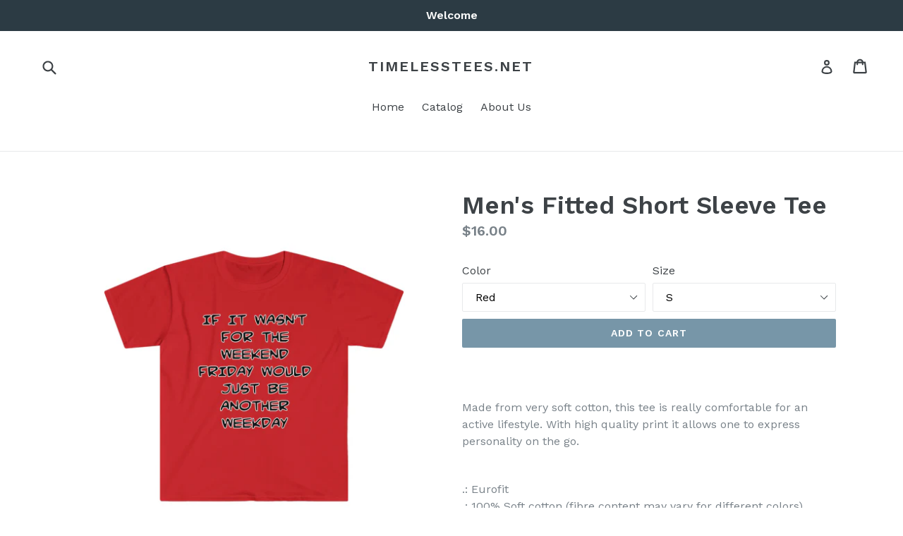

--- FILE ---
content_type: text/html; charset=utf-8
request_url: https://timelesstees.net/products/mens-fitted-short-sleeve-tee-33
body_size: 25556
content:
<!doctype html>
<!--[if IE 9]> <html class="ie9 no-js" lang="en"> <![endif]-->
<!--[if (gt IE 9)|!(IE)]><!--> <html class="no-js" lang="en"> <!--<![endif]-->
<head>
  <meta charset="utf-8">
  <meta http-equiv="X-UA-Compatible" content="IE=edge,chrome=1">
  <meta name="viewport" content="width=device-width,initial-scale=1">
  <meta name="theme-color" content="#7796a8">
  <link rel="canonical" href="https://timelesstees.net/products/mens-fitted-short-sleeve-tee-33">

  

  
  <title>
    Men&#39;s Fitted Short Sleeve Tee
    
    
    
      &ndash; timelesstees.net
    
  </title>

  
    <meta name="description" content="  Made from very soft cotton, this tee is really comfortable for an active lifestyle. With high quality print it allows one to express personality on the go.   .: Eurofit .: 100% Soft cotton (fibre content may vary for different colors) .: Light fabric (4.5 oz/yd² (153 g/m²)) .: Tear away label .: Runs true to size  ">
  

  <!-- /snippets/social-meta-tags.liquid -->
<meta property="og:site_name" content="timelesstees.net">
<meta property="og:url" content="https://timelesstees.net/products/mens-fitted-short-sleeve-tee-33">
<meta property="og:title" content="Men's Fitted Short Sleeve Tee">
<meta property="og:type" content="product">
<meta property="og:description" content="  Made from very soft cotton, this tee is really comfortable for an active lifestyle. With high quality print it allows one to express personality on the go.   .: Eurofit .: 100% Soft cotton (fibre content may vary for different colors) .: Light fabric (4.5 oz/yd² (153 g/m²)) .: Tear away label .: Runs true to size  "><meta property="og:price:amount" content="16.00">
  <meta property="og:price:currency" content="USD"><meta property="og:image" content="http://timelesstees.net/cdn/shop/products/b7e87e2cb9459e2d7bc32e5e1353ef41_1024x1024.jpg?v=1674251630"><meta property="og:image" content="http://timelesstees.net/cdn/shop/products/2f656b89954ed8c6bd4d158176aca2c7_1024x1024.jpg?v=1674251630"><meta property="og:image" content="http://timelesstees.net/cdn/shop/products/767650aa11245fb0cf242385e26835ba_1024x1024.jpg?v=1674251630">
<meta property="og:image:secure_url" content="https://timelesstees.net/cdn/shop/products/b7e87e2cb9459e2d7bc32e5e1353ef41_1024x1024.jpg?v=1674251630"><meta property="og:image:secure_url" content="https://timelesstees.net/cdn/shop/products/2f656b89954ed8c6bd4d158176aca2c7_1024x1024.jpg?v=1674251630"><meta property="og:image:secure_url" content="https://timelesstees.net/cdn/shop/products/767650aa11245fb0cf242385e26835ba_1024x1024.jpg?v=1674251630">

<meta name="twitter:site" content="@">
<meta name="twitter:card" content="summary_large_image">
<meta name="twitter:title" content="Men's Fitted Short Sleeve Tee">
<meta name="twitter:description" content="  Made from very soft cotton, this tee is really comfortable for an active lifestyle. With high quality print it allows one to express personality on the go.   .: Eurofit .: 100% Soft cotton (fibre content may vary for different colors) .: Light fabric (4.5 oz/yd² (153 g/m²)) .: Tear away label .: Runs true to size  ">


  <link href="//timelesstees.net/cdn/shop/t/1/assets/theme.scss.css?v=49540209168619330201674764804" rel="stylesheet" type="text/css" media="all" />
  

  <link href="//fonts.googleapis.com/css?family=Work+Sans:400,700" rel="stylesheet" type="text/css" media="all" />


  

    <link href="//fonts.googleapis.com/css?family=Work+Sans:600" rel="stylesheet" type="text/css" media="all" />
  



  <script>
    var theme = {
      strings: {
        addToCart: "Add to cart",
        soldOut: "Sold out",
        unavailable: "Unavailable",
        showMore: "Show More",
        showLess: "Show Less"
      },
      moneyFormat: "${{amount}}"
    }

    document.documentElement.className = document.documentElement.className.replace('no-js', 'js');
  </script>

  <!--[if (lte IE 9) ]><script src="//timelesstees.net/cdn/shop/t/1/assets/match-media.min.js?v=22265819453975888031500402215" type="text/javascript"></script><![endif]-->

  
  
  <!--[if (gt IE 9)|!(IE)]><!--><script src="//timelesstees.net/cdn/shop/t/1/assets/lazysizes.js?v=68441465964607740661500402215" async="async"></script><!--<![endif]-->
  <!--[if lte IE 9]><script src="//timelesstees.net/cdn/shop/t/1/assets/lazysizes.min.js?v=10"></script><![endif]-->

  <!--[if (gt IE 9)|!(IE)]><!--><script src="//timelesstees.net/cdn/shop/t/1/assets/vendor.js?v=136118274122071307521500402216" defer="defer"></script><!--<![endif]-->
  <!--[if lte IE 9]><script src="//timelesstees.net/cdn/shop/t/1/assets/vendor.js?v=136118274122071307521500402216"></script><![endif]-->

  <!--[if (gt IE 9)|!(IE)]><!--><script src="//timelesstees.net/cdn/shop/t/1/assets/theme.js?v=133740887074730177661500402215" defer="defer"></script><!--<![endif]-->
  <!--[if lte IE 9]><script src="//timelesstees.net/cdn/shop/t/1/assets/theme.js?v=133740887074730177661500402215"></script><![endif]-->

  <script>window.performance && window.performance.mark && window.performance.mark('shopify.content_for_header.start');</script><meta id="shopify-digital-wallet" name="shopify-digital-wallet" content="/21974089/digital_wallets/dialog">
<meta name="shopify-checkout-api-token" content="cb5e57d0fe859492f2af6aedd07cf5da">
<meta id="in-context-paypal-metadata" data-shop-id="21974089" data-venmo-supported="false" data-environment="production" data-locale="en_US" data-paypal-v4="true" data-currency="USD">
<link rel="alternate" type="application/json+oembed" href="https://timelesstees.net/products/mens-fitted-short-sleeve-tee-33.oembed">
<script async="async" src="/checkouts/internal/preloads.js?locale=en-US"></script>
<link rel="preconnect" href="https://shop.app" crossorigin="anonymous">
<script async="async" src="https://shop.app/checkouts/internal/preloads.js?locale=en-US&shop_id=21974089" crossorigin="anonymous"></script>
<script id="apple-pay-shop-capabilities" type="application/json">{"shopId":21974089,"countryCode":"US","currencyCode":"USD","merchantCapabilities":["supports3DS"],"merchantId":"gid:\/\/shopify\/Shop\/21974089","merchantName":"timelesstees.net","requiredBillingContactFields":["postalAddress","email"],"requiredShippingContactFields":["postalAddress","email"],"shippingType":"shipping","supportedNetworks":["visa","masterCard","amex","discover","elo","jcb"],"total":{"type":"pending","label":"timelesstees.net","amount":"1.00"},"shopifyPaymentsEnabled":true,"supportsSubscriptions":true}</script>
<script id="shopify-features" type="application/json">{"accessToken":"cb5e57d0fe859492f2af6aedd07cf5da","betas":["rich-media-storefront-analytics"],"domain":"timelesstees.net","predictiveSearch":true,"shopId":21974089,"locale":"en"}</script>
<script>var Shopify = Shopify || {};
Shopify.shop = "timelesstees-net.myshopify.com";
Shopify.locale = "en";
Shopify.currency = {"active":"USD","rate":"1.0"};
Shopify.country = "US";
Shopify.theme = {"name":"debut","id":162421899,"schema_name":"Debut","schema_version":"1.4.0","theme_store_id":796,"role":"main"};
Shopify.theme.handle = "null";
Shopify.theme.style = {"id":null,"handle":null};
Shopify.cdnHost = "timelesstees.net/cdn";
Shopify.routes = Shopify.routes || {};
Shopify.routes.root = "/";</script>
<script type="module">!function(o){(o.Shopify=o.Shopify||{}).modules=!0}(window);</script>
<script>!function(o){function n(){var o=[];function n(){o.push(Array.prototype.slice.apply(arguments))}return n.q=o,n}var t=o.Shopify=o.Shopify||{};t.loadFeatures=n(),t.autoloadFeatures=n()}(window);</script>
<script>
  window.ShopifyPay = window.ShopifyPay || {};
  window.ShopifyPay.apiHost = "shop.app\/pay";
  window.ShopifyPay.redirectState = null;
</script>
<script id="shop-js-analytics" type="application/json">{"pageType":"product"}</script>
<script defer="defer" async type="module" src="//timelesstees.net/cdn/shopifycloud/shop-js/modules/v2/client.init-shop-cart-sync_BT-GjEfc.en.esm.js"></script>
<script defer="defer" async type="module" src="//timelesstees.net/cdn/shopifycloud/shop-js/modules/v2/chunk.common_D58fp_Oc.esm.js"></script>
<script defer="defer" async type="module" src="//timelesstees.net/cdn/shopifycloud/shop-js/modules/v2/chunk.modal_xMitdFEc.esm.js"></script>
<script type="module">
  await import("//timelesstees.net/cdn/shopifycloud/shop-js/modules/v2/client.init-shop-cart-sync_BT-GjEfc.en.esm.js");
await import("//timelesstees.net/cdn/shopifycloud/shop-js/modules/v2/chunk.common_D58fp_Oc.esm.js");
await import("//timelesstees.net/cdn/shopifycloud/shop-js/modules/v2/chunk.modal_xMitdFEc.esm.js");

  window.Shopify.SignInWithShop?.initShopCartSync?.({"fedCMEnabled":true,"windoidEnabled":true});

</script>
<script>
  window.Shopify = window.Shopify || {};
  if (!window.Shopify.featureAssets) window.Shopify.featureAssets = {};
  window.Shopify.featureAssets['shop-js'] = {"shop-cart-sync":["modules/v2/client.shop-cart-sync_DZOKe7Ll.en.esm.js","modules/v2/chunk.common_D58fp_Oc.esm.js","modules/v2/chunk.modal_xMitdFEc.esm.js"],"init-fed-cm":["modules/v2/client.init-fed-cm_B6oLuCjv.en.esm.js","modules/v2/chunk.common_D58fp_Oc.esm.js","modules/v2/chunk.modal_xMitdFEc.esm.js"],"shop-cash-offers":["modules/v2/client.shop-cash-offers_D2sdYoxE.en.esm.js","modules/v2/chunk.common_D58fp_Oc.esm.js","modules/v2/chunk.modal_xMitdFEc.esm.js"],"shop-login-button":["modules/v2/client.shop-login-button_QeVjl5Y3.en.esm.js","modules/v2/chunk.common_D58fp_Oc.esm.js","modules/v2/chunk.modal_xMitdFEc.esm.js"],"pay-button":["modules/v2/client.pay-button_DXTOsIq6.en.esm.js","modules/v2/chunk.common_D58fp_Oc.esm.js","modules/v2/chunk.modal_xMitdFEc.esm.js"],"shop-button":["modules/v2/client.shop-button_DQZHx9pm.en.esm.js","modules/v2/chunk.common_D58fp_Oc.esm.js","modules/v2/chunk.modal_xMitdFEc.esm.js"],"avatar":["modules/v2/client.avatar_BTnouDA3.en.esm.js"],"init-windoid":["modules/v2/client.init-windoid_CR1B-cfM.en.esm.js","modules/v2/chunk.common_D58fp_Oc.esm.js","modules/v2/chunk.modal_xMitdFEc.esm.js"],"init-shop-for-new-customer-accounts":["modules/v2/client.init-shop-for-new-customer-accounts_C_vY_xzh.en.esm.js","modules/v2/client.shop-login-button_QeVjl5Y3.en.esm.js","modules/v2/chunk.common_D58fp_Oc.esm.js","modules/v2/chunk.modal_xMitdFEc.esm.js"],"init-shop-email-lookup-coordinator":["modules/v2/client.init-shop-email-lookup-coordinator_BI7n9ZSv.en.esm.js","modules/v2/chunk.common_D58fp_Oc.esm.js","modules/v2/chunk.modal_xMitdFEc.esm.js"],"init-shop-cart-sync":["modules/v2/client.init-shop-cart-sync_BT-GjEfc.en.esm.js","modules/v2/chunk.common_D58fp_Oc.esm.js","modules/v2/chunk.modal_xMitdFEc.esm.js"],"shop-toast-manager":["modules/v2/client.shop-toast-manager_DiYdP3xc.en.esm.js","modules/v2/chunk.common_D58fp_Oc.esm.js","modules/v2/chunk.modal_xMitdFEc.esm.js"],"init-customer-accounts":["modules/v2/client.init-customer-accounts_D9ZNqS-Q.en.esm.js","modules/v2/client.shop-login-button_QeVjl5Y3.en.esm.js","modules/v2/chunk.common_D58fp_Oc.esm.js","modules/v2/chunk.modal_xMitdFEc.esm.js"],"init-customer-accounts-sign-up":["modules/v2/client.init-customer-accounts-sign-up_iGw4briv.en.esm.js","modules/v2/client.shop-login-button_QeVjl5Y3.en.esm.js","modules/v2/chunk.common_D58fp_Oc.esm.js","modules/v2/chunk.modal_xMitdFEc.esm.js"],"shop-follow-button":["modules/v2/client.shop-follow-button_CqMgW2wH.en.esm.js","modules/v2/chunk.common_D58fp_Oc.esm.js","modules/v2/chunk.modal_xMitdFEc.esm.js"],"checkout-modal":["modules/v2/client.checkout-modal_xHeaAweL.en.esm.js","modules/v2/chunk.common_D58fp_Oc.esm.js","modules/v2/chunk.modal_xMitdFEc.esm.js"],"shop-login":["modules/v2/client.shop-login_D91U-Q7h.en.esm.js","modules/v2/chunk.common_D58fp_Oc.esm.js","modules/v2/chunk.modal_xMitdFEc.esm.js"],"lead-capture":["modules/v2/client.lead-capture_BJmE1dJe.en.esm.js","modules/v2/chunk.common_D58fp_Oc.esm.js","modules/v2/chunk.modal_xMitdFEc.esm.js"],"payment-terms":["modules/v2/client.payment-terms_Ci9AEqFq.en.esm.js","modules/v2/chunk.common_D58fp_Oc.esm.js","modules/v2/chunk.modal_xMitdFEc.esm.js"]};
</script>
<script id="__st">var __st={"a":21974089,"offset":-28800,"reqid":"90ab6d78-6635-404e-920e-ecb5e4496340-1769375707","pageurl":"timelesstees.net\/products\/mens-fitted-short-sleeve-tee-33","u":"6a7f306456f8","p":"product","rtyp":"product","rid":1578658201623};</script>
<script>window.ShopifyPaypalV4VisibilityTracking = true;</script>
<script id="captcha-bootstrap">!function(){'use strict';const t='contact',e='account',n='new_comment',o=[[t,t],['blogs',n],['comments',n],[t,'customer']],c=[[e,'customer_login'],[e,'guest_login'],[e,'recover_customer_password'],[e,'create_customer']],r=t=>t.map((([t,e])=>`form[action*='/${t}']:not([data-nocaptcha='true']) input[name='form_type'][value='${e}']`)).join(','),a=t=>()=>t?[...document.querySelectorAll(t)].map((t=>t.form)):[];function s(){const t=[...o],e=r(t);return a(e)}const i='password',u='form_key',d=['recaptcha-v3-token','g-recaptcha-response','h-captcha-response',i],f=()=>{try{return window.sessionStorage}catch{return}},m='__shopify_v',_=t=>t.elements[u];function p(t,e,n=!1){try{const o=window.sessionStorage,c=JSON.parse(o.getItem(e)),{data:r}=function(t){const{data:e,action:n}=t;return t[m]||n?{data:e,action:n}:{data:t,action:n}}(c);for(const[e,n]of Object.entries(r))t.elements[e]&&(t.elements[e].value=n);n&&o.removeItem(e)}catch(o){console.error('form repopulation failed',{error:o})}}const l='form_type',E='cptcha';function T(t){t.dataset[E]=!0}const w=window,h=w.document,L='Shopify',v='ce_forms',y='captcha';let A=!1;((t,e)=>{const n=(g='f06e6c50-85a8-45c8-87d0-21a2b65856fe',I='https://cdn.shopify.com/shopifycloud/storefront-forms-hcaptcha/ce_storefront_forms_captcha_hcaptcha.v1.5.2.iife.js',D={infoText:'Protected by hCaptcha',privacyText:'Privacy',termsText:'Terms'},(t,e,n)=>{const o=w[L][v],c=o.bindForm;if(c)return c(t,g,e,D).then(n);var r;o.q.push([[t,g,e,D],n]),r=I,A||(h.body.append(Object.assign(h.createElement('script'),{id:'captcha-provider',async:!0,src:r})),A=!0)});var g,I,D;w[L]=w[L]||{},w[L][v]=w[L][v]||{},w[L][v].q=[],w[L][y]=w[L][y]||{},w[L][y].protect=function(t,e){n(t,void 0,e),T(t)},Object.freeze(w[L][y]),function(t,e,n,w,h,L){const[v,y,A,g]=function(t,e,n){const i=e?o:[],u=t?c:[],d=[...i,...u],f=r(d),m=r(i),_=r(d.filter((([t,e])=>n.includes(e))));return[a(f),a(m),a(_),s()]}(w,h,L),I=t=>{const e=t.target;return e instanceof HTMLFormElement?e:e&&e.form},D=t=>v().includes(t);t.addEventListener('submit',(t=>{const e=I(t);if(!e)return;const n=D(e)&&!e.dataset.hcaptchaBound&&!e.dataset.recaptchaBound,o=_(e),c=g().includes(e)&&(!o||!o.value);(n||c)&&t.preventDefault(),c&&!n&&(function(t){try{if(!f())return;!function(t){const e=f();if(!e)return;const n=_(t);if(!n)return;const o=n.value;o&&e.removeItem(o)}(t);const e=Array.from(Array(32),(()=>Math.random().toString(36)[2])).join('');!function(t,e){_(t)||t.append(Object.assign(document.createElement('input'),{type:'hidden',name:u})),t.elements[u].value=e}(t,e),function(t,e){const n=f();if(!n)return;const o=[...t.querySelectorAll(`input[type='${i}']`)].map((({name:t})=>t)),c=[...d,...o],r={};for(const[a,s]of new FormData(t).entries())c.includes(a)||(r[a]=s);n.setItem(e,JSON.stringify({[m]:1,action:t.action,data:r}))}(t,e)}catch(e){console.error('failed to persist form',e)}}(e),e.submit())}));const S=(t,e)=>{t&&!t.dataset[E]&&(n(t,e.some((e=>e===t))),T(t))};for(const o of['focusin','change'])t.addEventListener(o,(t=>{const e=I(t);D(e)&&S(e,y())}));const B=e.get('form_key'),M=e.get(l),P=B&&M;t.addEventListener('DOMContentLoaded',(()=>{const t=y();if(P)for(const e of t)e.elements[l].value===M&&p(e,B);[...new Set([...A(),...v().filter((t=>'true'===t.dataset.shopifyCaptcha))])].forEach((e=>S(e,t)))}))}(h,new URLSearchParams(w.location.search),n,t,e,['guest_login'])})(!0,!0)}();</script>
<script integrity="sha256-4kQ18oKyAcykRKYeNunJcIwy7WH5gtpwJnB7kiuLZ1E=" data-source-attribution="shopify.loadfeatures" defer="defer" src="//timelesstees.net/cdn/shopifycloud/storefront/assets/storefront/load_feature-a0a9edcb.js" crossorigin="anonymous"></script>
<script crossorigin="anonymous" defer="defer" src="//timelesstees.net/cdn/shopifycloud/storefront/assets/shopify_pay/storefront-65b4c6d7.js?v=20250812"></script>
<script data-source-attribution="shopify.dynamic_checkout.dynamic.init">var Shopify=Shopify||{};Shopify.PaymentButton=Shopify.PaymentButton||{isStorefrontPortableWallets:!0,init:function(){window.Shopify.PaymentButton.init=function(){};var t=document.createElement("script");t.src="https://timelesstees.net/cdn/shopifycloud/portable-wallets/latest/portable-wallets.en.js",t.type="module",document.head.appendChild(t)}};
</script>
<script data-source-attribution="shopify.dynamic_checkout.buyer_consent">
  function portableWalletsHideBuyerConsent(e){var t=document.getElementById("shopify-buyer-consent"),n=document.getElementById("shopify-subscription-policy-button");t&&n&&(t.classList.add("hidden"),t.setAttribute("aria-hidden","true"),n.removeEventListener("click",e))}function portableWalletsShowBuyerConsent(e){var t=document.getElementById("shopify-buyer-consent"),n=document.getElementById("shopify-subscription-policy-button");t&&n&&(t.classList.remove("hidden"),t.removeAttribute("aria-hidden"),n.addEventListener("click",e))}window.Shopify?.PaymentButton&&(window.Shopify.PaymentButton.hideBuyerConsent=portableWalletsHideBuyerConsent,window.Shopify.PaymentButton.showBuyerConsent=portableWalletsShowBuyerConsent);
</script>
<script data-source-attribution="shopify.dynamic_checkout.cart.bootstrap">document.addEventListener("DOMContentLoaded",(function(){function t(){return document.querySelector("shopify-accelerated-checkout-cart, shopify-accelerated-checkout")}if(t())Shopify.PaymentButton.init();else{new MutationObserver((function(e,n){t()&&(Shopify.PaymentButton.init(),n.disconnect())})).observe(document.body,{childList:!0,subtree:!0})}}));
</script>
<link id="shopify-accelerated-checkout-styles" rel="stylesheet" media="screen" href="https://timelesstees.net/cdn/shopifycloud/portable-wallets/latest/accelerated-checkout-backwards-compat.css" crossorigin="anonymous">
<style id="shopify-accelerated-checkout-cart">
        #shopify-buyer-consent {
  margin-top: 1em;
  display: inline-block;
  width: 100%;
}

#shopify-buyer-consent.hidden {
  display: none;
}

#shopify-subscription-policy-button {
  background: none;
  border: none;
  padding: 0;
  text-decoration: underline;
  font-size: inherit;
  cursor: pointer;
}

#shopify-subscription-policy-button::before {
  box-shadow: none;
}

      </style>

<script>window.performance && window.performance.mark && window.performance.mark('shopify.content_for_header.end');</script>
<link href="https://monorail-edge.shopifysvc.com" rel="dns-prefetch">
<script>(function(){if ("sendBeacon" in navigator && "performance" in window) {try {var session_token_from_headers = performance.getEntriesByType('navigation')[0].serverTiming.find(x => x.name == '_s').description;} catch {var session_token_from_headers = undefined;}var session_cookie_matches = document.cookie.match(/_shopify_s=([^;]*)/);var session_token_from_cookie = session_cookie_matches && session_cookie_matches.length === 2 ? session_cookie_matches[1] : "";var session_token = session_token_from_headers || session_token_from_cookie || "";function handle_abandonment_event(e) {var entries = performance.getEntries().filter(function(entry) {return /monorail-edge.shopifysvc.com/.test(entry.name);});if (!window.abandonment_tracked && entries.length === 0) {window.abandonment_tracked = true;var currentMs = Date.now();var navigation_start = performance.timing.navigationStart;var payload = {shop_id: 21974089,url: window.location.href,navigation_start,duration: currentMs - navigation_start,session_token,page_type: "product"};window.navigator.sendBeacon("https://monorail-edge.shopifysvc.com/v1/produce", JSON.stringify({schema_id: "online_store_buyer_site_abandonment/1.1",payload: payload,metadata: {event_created_at_ms: currentMs,event_sent_at_ms: currentMs}}));}}window.addEventListener('pagehide', handle_abandonment_event);}}());</script>
<script id="web-pixels-manager-setup">(function e(e,d,r,n,o){if(void 0===o&&(o={}),!Boolean(null===(a=null===(i=window.Shopify)||void 0===i?void 0:i.analytics)||void 0===a?void 0:a.replayQueue)){var i,a;window.Shopify=window.Shopify||{};var t=window.Shopify;t.analytics=t.analytics||{};var s=t.analytics;s.replayQueue=[],s.publish=function(e,d,r){return s.replayQueue.push([e,d,r]),!0};try{self.performance.mark("wpm:start")}catch(e){}var l=function(){var e={modern:/Edge?\/(1{2}[4-9]|1[2-9]\d|[2-9]\d{2}|\d{4,})\.\d+(\.\d+|)|Firefox\/(1{2}[4-9]|1[2-9]\d|[2-9]\d{2}|\d{4,})\.\d+(\.\d+|)|Chrom(ium|e)\/(9{2}|\d{3,})\.\d+(\.\d+|)|(Maci|X1{2}).+ Version\/(15\.\d+|(1[6-9]|[2-9]\d|\d{3,})\.\d+)([,.]\d+|)( \(\w+\)|)( Mobile\/\w+|) Safari\/|Chrome.+OPR\/(9{2}|\d{3,})\.\d+\.\d+|(CPU[ +]OS|iPhone[ +]OS|CPU[ +]iPhone|CPU IPhone OS|CPU iPad OS)[ +]+(15[._]\d+|(1[6-9]|[2-9]\d|\d{3,})[._]\d+)([._]\d+|)|Android:?[ /-](13[3-9]|1[4-9]\d|[2-9]\d{2}|\d{4,})(\.\d+|)(\.\d+|)|Android.+Firefox\/(13[5-9]|1[4-9]\d|[2-9]\d{2}|\d{4,})\.\d+(\.\d+|)|Android.+Chrom(ium|e)\/(13[3-9]|1[4-9]\d|[2-9]\d{2}|\d{4,})\.\d+(\.\d+|)|SamsungBrowser\/([2-9]\d|\d{3,})\.\d+/,legacy:/Edge?\/(1[6-9]|[2-9]\d|\d{3,})\.\d+(\.\d+|)|Firefox\/(5[4-9]|[6-9]\d|\d{3,})\.\d+(\.\d+|)|Chrom(ium|e)\/(5[1-9]|[6-9]\d|\d{3,})\.\d+(\.\d+|)([\d.]+$|.*Safari\/(?![\d.]+ Edge\/[\d.]+$))|(Maci|X1{2}).+ Version\/(10\.\d+|(1[1-9]|[2-9]\d|\d{3,})\.\d+)([,.]\d+|)( \(\w+\)|)( Mobile\/\w+|) Safari\/|Chrome.+OPR\/(3[89]|[4-9]\d|\d{3,})\.\d+\.\d+|(CPU[ +]OS|iPhone[ +]OS|CPU[ +]iPhone|CPU IPhone OS|CPU iPad OS)[ +]+(10[._]\d+|(1[1-9]|[2-9]\d|\d{3,})[._]\d+)([._]\d+|)|Android:?[ /-](13[3-9]|1[4-9]\d|[2-9]\d{2}|\d{4,})(\.\d+|)(\.\d+|)|Mobile Safari.+OPR\/([89]\d|\d{3,})\.\d+\.\d+|Android.+Firefox\/(13[5-9]|1[4-9]\d|[2-9]\d{2}|\d{4,})\.\d+(\.\d+|)|Android.+Chrom(ium|e)\/(13[3-9]|1[4-9]\d|[2-9]\d{2}|\d{4,})\.\d+(\.\d+|)|Android.+(UC? ?Browser|UCWEB|U3)[ /]?(15\.([5-9]|\d{2,})|(1[6-9]|[2-9]\d|\d{3,})\.\d+)\.\d+|SamsungBrowser\/(5\.\d+|([6-9]|\d{2,})\.\d+)|Android.+MQ{2}Browser\/(14(\.(9|\d{2,})|)|(1[5-9]|[2-9]\d|\d{3,})(\.\d+|))(\.\d+|)|K[Aa][Ii]OS\/(3\.\d+|([4-9]|\d{2,})\.\d+)(\.\d+|)/},d=e.modern,r=e.legacy,n=navigator.userAgent;return n.match(d)?"modern":n.match(r)?"legacy":"unknown"}(),u="modern"===l?"modern":"legacy",c=(null!=n?n:{modern:"",legacy:""})[u],f=function(e){return[e.baseUrl,"/wpm","/b",e.hashVersion,"modern"===e.buildTarget?"m":"l",".js"].join("")}({baseUrl:d,hashVersion:r,buildTarget:u}),m=function(e){var d=e.version,r=e.bundleTarget,n=e.surface,o=e.pageUrl,i=e.monorailEndpoint;return{emit:function(e){var a=e.status,t=e.errorMsg,s=(new Date).getTime(),l=JSON.stringify({metadata:{event_sent_at_ms:s},events:[{schema_id:"web_pixels_manager_load/3.1",payload:{version:d,bundle_target:r,page_url:o,status:a,surface:n,error_msg:t},metadata:{event_created_at_ms:s}}]});if(!i)return console&&console.warn&&console.warn("[Web Pixels Manager] No Monorail endpoint provided, skipping logging."),!1;try{return self.navigator.sendBeacon.bind(self.navigator)(i,l)}catch(e){}var u=new XMLHttpRequest;try{return u.open("POST",i,!0),u.setRequestHeader("Content-Type","text/plain"),u.send(l),!0}catch(e){return console&&console.warn&&console.warn("[Web Pixels Manager] Got an unhandled error while logging to Monorail."),!1}}}}({version:r,bundleTarget:l,surface:e.surface,pageUrl:self.location.href,monorailEndpoint:e.monorailEndpoint});try{o.browserTarget=l,function(e){var d=e.src,r=e.async,n=void 0===r||r,o=e.onload,i=e.onerror,a=e.sri,t=e.scriptDataAttributes,s=void 0===t?{}:t,l=document.createElement("script"),u=document.querySelector("head"),c=document.querySelector("body");if(l.async=n,l.src=d,a&&(l.integrity=a,l.crossOrigin="anonymous"),s)for(var f in s)if(Object.prototype.hasOwnProperty.call(s,f))try{l.dataset[f]=s[f]}catch(e){}if(o&&l.addEventListener("load",o),i&&l.addEventListener("error",i),u)u.appendChild(l);else{if(!c)throw new Error("Did not find a head or body element to append the script");c.appendChild(l)}}({src:f,async:!0,onload:function(){if(!function(){var e,d;return Boolean(null===(d=null===(e=window.Shopify)||void 0===e?void 0:e.analytics)||void 0===d?void 0:d.initialized)}()){var d=window.webPixelsManager.init(e)||void 0;if(d){var r=window.Shopify.analytics;r.replayQueue.forEach((function(e){var r=e[0],n=e[1],o=e[2];d.publishCustomEvent(r,n,o)})),r.replayQueue=[],r.publish=d.publishCustomEvent,r.visitor=d.visitor,r.initialized=!0}}},onerror:function(){return m.emit({status:"failed",errorMsg:"".concat(f," has failed to load")})},sri:function(e){var d=/^sha384-[A-Za-z0-9+/=]+$/;return"string"==typeof e&&d.test(e)}(c)?c:"",scriptDataAttributes:o}),m.emit({status:"loading"})}catch(e){m.emit({status:"failed",errorMsg:(null==e?void 0:e.message)||"Unknown error"})}}})({shopId: 21974089,storefrontBaseUrl: "https://timelesstees.net",extensionsBaseUrl: "https://extensions.shopifycdn.com/cdn/shopifycloud/web-pixels-manager",monorailEndpoint: "https://monorail-edge.shopifysvc.com/unstable/produce_batch",surface: "storefront-renderer",enabledBetaFlags: ["2dca8a86"],webPixelsConfigList: [{"id":"shopify-app-pixel","configuration":"{}","eventPayloadVersion":"v1","runtimeContext":"STRICT","scriptVersion":"0450","apiClientId":"shopify-pixel","type":"APP","privacyPurposes":["ANALYTICS","MARKETING"]},{"id":"shopify-custom-pixel","eventPayloadVersion":"v1","runtimeContext":"LAX","scriptVersion":"0450","apiClientId":"shopify-pixel","type":"CUSTOM","privacyPurposes":["ANALYTICS","MARKETING"]}],isMerchantRequest: false,initData: {"shop":{"name":"timelesstees.net","paymentSettings":{"currencyCode":"USD"},"myshopifyDomain":"timelesstees-net.myshopify.com","countryCode":"US","storefrontUrl":"https:\/\/timelesstees.net"},"customer":null,"cart":null,"checkout":null,"productVariants":[{"price":{"amount":16.0,"currencyCode":"USD"},"product":{"title":"Men's Fitted Short Sleeve Tee","vendor":"Printify","id":"1578658201623","untranslatedTitle":"Men's Fitted Short Sleeve Tee","url":"\/products\/mens-fitted-short-sleeve-tee-33","type":"T-Shirt"},"id":"40650700259371","image":{"src":"\/\/timelesstees.net\/cdn\/shop\/products\/b7e87e2cb9459e2d7bc32e5e1353ef41.jpg?v=1674251630"},"sku":"26690695154628132911","title":"Red \/ S","untranslatedTitle":"Red \/ S"},{"price":{"amount":16.0,"currencyCode":"USD"},"product":{"title":"Men's Fitted Short Sleeve Tee","vendor":"Printify","id":"1578658201623","untranslatedTitle":"Men's Fitted Short Sleeve Tee","url":"\/products\/mens-fitted-short-sleeve-tee-33","type":"T-Shirt"},"id":"40650700292139","image":{"src":"\/\/timelesstees.net\/cdn\/shop\/products\/b7e87e2cb9459e2d7bc32e5e1353ef41.jpg?v=1674251630"},"sku":"33475933720789035037","title":"Red \/ M","untranslatedTitle":"Red \/ M"},{"price":{"amount":16.0,"currencyCode":"USD"},"product":{"title":"Men's Fitted Short Sleeve Tee","vendor":"Printify","id":"1578658201623","untranslatedTitle":"Men's Fitted Short Sleeve Tee","url":"\/products\/mens-fitted-short-sleeve-tee-33","type":"T-Shirt"},"id":"40650700324907","image":{"src":"\/\/timelesstees.net\/cdn\/shop\/products\/b7e87e2cb9459e2d7bc32e5e1353ef41.jpg?v=1674251630"},"sku":"19839709296580344740","title":"Red \/ L","untranslatedTitle":"Red \/ L"},{"price":{"amount":16.0,"currencyCode":"USD"},"product":{"title":"Men's Fitted Short Sleeve Tee","vendor":"Printify","id":"1578658201623","untranslatedTitle":"Men's Fitted Short Sleeve Tee","url":"\/products\/mens-fitted-short-sleeve-tee-33","type":"T-Shirt"},"id":"40650700357675","image":{"src":"\/\/timelesstees.net\/cdn\/shop\/products\/b7e87e2cb9459e2d7bc32e5e1353ef41.jpg?v=1674251630"},"sku":"23362974279036244202","title":"Red \/ XL","untranslatedTitle":"Red \/ XL"},{"price":{"amount":16.0,"currencyCode":"USD"},"product":{"title":"Men's Fitted Short Sleeve Tee","vendor":"Printify","id":"1578658201623","untranslatedTitle":"Men's Fitted Short Sleeve Tee","url":"\/products\/mens-fitted-short-sleeve-tee-33","type":"T-Shirt"},"id":"40650700390443","image":{"src":"\/\/timelesstees.net\/cdn\/shop\/products\/b7e87e2cb9459e2d7bc32e5e1353ef41.jpg?v=1674251630"},"sku":"12116765175445288784","title":"Red \/ 2XL","untranslatedTitle":"Red \/ 2XL"},{"price":{"amount":16.0,"currencyCode":"USD"},"product":{"title":"Men's Fitted Short Sleeve Tee","vendor":"Printify","id":"1578658201623","untranslatedTitle":"Men's Fitted Short Sleeve Tee","url":"\/products\/mens-fitted-short-sleeve-tee-33","type":"T-Shirt"},"id":"40650700423211","image":{"src":"\/\/timelesstees.net\/cdn\/shop\/products\/b7e87e2cb9459e2d7bc32e5e1353ef41.jpg?v=1674251630"},"sku":"17214060403116626737","title":"Red \/ 3XL","untranslatedTitle":"Red \/ 3XL"},{"price":{"amount":16.0,"currencyCode":"USD"},"product":{"title":"Men's Fitted Short Sleeve Tee","vendor":"Printify","id":"1578658201623","untranslatedTitle":"Men's Fitted Short Sleeve Tee","url":"\/products\/mens-fitted-short-sleeve-tee-33","type":"T-Shirt"},"id":"40650700455979","image":{"src":"\/\/timelesstees.net\/cdn\/shop\/products\/767650aa11245fb0cf242385e26835ba.jpg?v=1674251630"},"sku":"11311198846075371156","title":"Black \/ S","untranslatedTitle":"Black \/ S"},{"price":{"amount":16.0,"currencyCode":"USD"},"product":{"title":"Men's Fitted Short Sleeve Tee","vendor":"Printify","id":"1578658201623","untranslatedTitle":"Men's Fitted Short Sleeve Tee","url":"\/products\/mens-fitted-short-sleeve-tee-33","type":"T-Shirt"},"id":"40650700488747","image":{"src":"\/\/timelesstees.net\/cdn\/shop\/products\/d142e5a749af19d3dc59f2b68e061d71.jpg?v=1674251630"},"sku":"31193804805975542753","title":"Ice Grey \/ S","untranslatedTitle":"Ice Grey \/ S"},{"price":{"amount":16.0,"currencyCode":"USD"},"product":{"title":"Men's Fitted Short Sleeve Tee","vendor":"Printify","id":"1578658201623","untranslatedTitle":"Men's Fitted Short Sleeve Tee","url":"\/products\/mens-fitted-short-sleeve-tee-33","type":"T-Shirt"},"id":"40650700521515","image":{"src":"\/\/timelesstees.net\/cdn\/shop\/products\/484f49a0edfd92f6429f9e09cc7618ac.jpg?v=1674251642"},"sku":"15759823741235139637","title":"Military Green \/ S","untranslatedTitle":"Military Green \/ S"},{"price":{"amount":16.0,"currencyCode":"USD"},"product":{"title":"Men's Fitted Short Sleeve Tee","vendor":"Printify","id":"1578658201623","untranslatedTitle":"Men's Fitted Short Sleeve Tee","url":"\/products\/mens-fitted-short-sleeve-tee-33","type":"T-Shirt"},"id":"40650700554283","image":{"src":"\/\/timelesstees.net\/cdn\/shop\/products\/414f891fbe9f8ca9ca32e2aeb53556c9.jpg?v=1674251655"},"sku":"80094763219864587032","title":"Charcoal \/ S","untranslatedTitle":"Charcoal \/ S"},{"price":{"amount":16.0,"currencyCode":"USD"},"product":{"title":"Men's Fitted Short Sleeve Tee","vendor":"Printify","id":"1578658201623","untranslatedTitle":"Men's Fitted Short Sleeve Tee","url":"\/products\/mens-fitted-short-sleeve-tee-33","type":"T-Shirt"},"id":"40650700587051","image":{"src":"\/\/timelesstees.net\/cdn\/shop\/products\/8cd53713ed5ad57fba54fb27e40ac119.jpg?v=1674251642"},"sku":"88018168782596915177","title":"Cornsilk \/ S","untranslatedTitle":"Cornsilk \/ S"},{"price":{"amount":16.0,"currencyCode":"USD"},"product":{"title":"Men's Fitted Short Sleeve Tee","vendor":"Printify","id":"1578658201623","untranslatedTitle":"Men's Fitted Short Sleeve Tee","url":"\/products\/mens-fitted-short-sleeve-tee-33","type":"T-Shirt"},"id":"40650700619819","image":{"src":"\/\/timelesstees.net\/cdn\/shop\/products\/de41d6bc0c2f303824e206cfe66673b4.jpg?v=1674251642"},"sku":"31098501888380328268","title":"Dark Chocolate \/ S","untranslatedTitle":"Dark Chocolate \/ S"},{"price":{"amount":16.0,"currencyCode":"USD"},"product":{"title":"Men's Fitted Short Sleeve Tee","vendor":"Printify","id":"1578658201623","untranslatedTitle":"Men's Fitted Short Sleeve Tee","url":"\/products\/mens-fitted-short-sleeve-tee-33","type":"T-Shirt"},"id":"40650700652587","image":{"src":"\/\/timelesstees.net\/cdn\/shop\/products\/57137ff73b4aeccb0f0b57c9e70bf54d.jpg?v=1674251663"},"sku":"56103696387438297065","title":"Heather Navy \/ S","untranslatedTitle":"Heather Navy \/ S"},{"price":{"amount":16.0,"currencyCode":"USD"},"product":{"title":"Men's Fitted Short Sleeve Tee","vendor":"Printify","id":"1578658201623","untranslatedTitle":"Men's Fitted Short Sleeve Tee","url":"\/products\/mens-fitted-short-sleeve-tee-33","type":"T-Shirt"},"id":"40650700685355","image":{"src":"\/\/timelesstees.net\/cdn\/shop\/products\/8c9b8dabfd0b80f3f62f5965b0497cbe.jpg?v=1674251642"},"sku":"31615025943447213266","title":"Irish Green \/ S","untranslatedTitle":"Irish Green \/ S"},{"price":{"amount":16.0,"currencyCode":"USD"},"product":{"title":"Men's Fitted Short Sleeve Tee","vendor":"Printify","id":"1578658201623","untranslatedTitle":"Men's Fitted Short Sleeve Tee","url":"\/products\/mens-fitted-short-sleeve-tee-33","type":"T-Shirt"},"id":"40650700718123","image":{"src":"\/\/timelesstees.net\/cdn\/shop\/products\/11c25311f61a0b954049f2a5a45145fe.jpg?v=1674251655"},"sku":"21544333844868106993","title":"Light Blue \/ S","untranslatedTitle":"Light Blue \/ S"},{"price":{"amount":16.0,"currencyCode":"USD"},"product":{"title":"Men's Fitted Short Sleeve Tee","vendor":"Printify","id":"1578658201623","untranslatedTitle":"Men's Fitted Short Sleeve Tee","url":"\/products\/mens-fitted-short-sleeve-tee-33","type":"T-Shirt"},"id":"40650700750891","image":{"src":"\/\/timelesstees.net\/cdn\/shop\/products\/bd0c3728abe8f9ff272598efd24f223b.jpg?v=1674251642"},"sku":"17676493631687221105","title":"Natural \/ S","untranslatedTitle":"Natural \/ S"},{"price":{"amount":16.0,"currencyCode":"USD"},"product":{"title":"Men's Fitted Short Sleeve Tee","vendor":"Printify","id":"1578658201623","untranslatedTitle":"Men's Fitted Short Sleeve Tee","url":"\/products\/mens-fitted-short-sleeve-tee-33","type":"T-Shirt"},"id":"40650700783659","image":{"src":"\/\/timelesstees.net\/cdn\/shop\/products\/661634297f00126bbb392b9d164fcef7.jpg?v=1674251655"},"sku":"71585582723357481677","title":"Navy \/ S","untranslatedTitle":"Navy \/ S"},{"price":{"amount":16.0,"currencyCode":"USD"},"product":{"title":"Men's Fitted Short Sleeve Tee","vendor":"Printify","id":"1578658201623","untranslatedTitle":"Men's Fitted Short Sleeve Tee","url":"\/products\/mens-fitted-short-sleeve-tee-33","type":"T-Shirt"},"id":"40650700816427","image":{"src":"\/\/timelesstees.net\/cdn\/shop\/products\/394bd30e3f7522215becd17da05cbaac.jpg?v=1674251655"},"sku":"28770863348013702499","title":"Royal \/ S","untranslatedTitle":"Royal \/ S"},{"price":{"amount":16.0,"currencyCode":"USD"},"product":{"title":"Men's Fitted Short Sleeve Tee","vendor":"Printify","id":"1578658201623","untranslatedTitle":"Men's Fitted Short Sleeve Tee","url":"\/products\/mens-fitted-short-sleeve-tee-33","type":"T-Shirt"},"id":"40650700849195","image":{"src":"\/\/timelesstees.net\/cdn\/shop\/products\/2f656b89954ed8c6bd4d158176aca2c7.jpg?v=1674251630"},"sku":"18692024897844223448","title":"White \/ S","untranslatedTitle":"White \/ S"},{"price":{"amount":16.0,"currencyCode":"USD"},"product":{"title":"Men's Fitted Short Sleeve Tee","vendor":"Printify","id":"1578658201623","untranslatedTitle":"Men's Fitted Short Sleeve Tee","url":"\/products\/mens-fitted-short-sleeve-tee-33","type":"T-Shirt"},"id":"40650700881963","image":{"src":"\/\/timelesstees.net\/cdn\/shop\/products\/9969de9868eb999051bb33e1615e0837.jpg?v=1674251630"},"sku":"13810702315915169364","title":"Sport Grey \/ S","untranslatedTitle":"Sport Grey \/ S"},{"price":{"amount":16.0,"currencyCode":"USD"},"product":{"title":"Men's Fitted Short Sleeve Tee","vendor":"Printify","id":"1578658201623","untranslatedTitle":"Men's Fitted Short Sleeve Tee","url":"\/products\/mens-fitted-short-sleeve-tee-33","type":"T-Shirt"},"id":"40650700914731","image":{"src":"\/\/timelesstees.net\/cdn\/shop\/products\/ea4b0e85c14ab4b9d4d3450176b3d490.jpg?v=1674251655"},"sku":"93603414477927851841","title":"Tropical Blue \/ S","untranslatedTitle":"Tropical Blue \/ S"},{"price":{"amount":16.0,"currencyCode":"USD"},"product":{"title":"Men's Fitted Short Sleeve Tee","vendor":"Printify","id":"1578658201623","untranslatedTitle":"Men's Fitted Short Sleeve Tee","url":"\/products\/mens-fitted-short-sleeve-tee-33","type":"T-Shirt"},"id":"40650700947499","image":{"src":"\/\/timelesstees.net\/cdn\/shop\/products\/767650aa11245fb0cf242385e26835ba.jpg?v=1674251630"},"sku":"57460503067493362587","title":"Black \/ M","untranslatedTitle":"Black \/ M"},{"price":{"amount":16.0,"currencyCode":"USD"},"product":{"title":"Men's Fitted Short Sleeve Tee","vendor":"Printify","id":"1578658201623","untranslatedTitle":"Men's Fitted Short Sleeve Tee","url":"\/products\/mens-fitted-short-sleeve-tee-33","type":"T-Shirt"},"id":"40650700980267","image":{"src":"\/\/timelesstees.net\/cdn\/shop\/products\/d142e5a749af19d3dc59f2b68e061d71.jpg?v=1674251630"},"sku":"38572388562331269032","title":"Ice Grey \/ M","untranslatedTitle":"Ice Grey \/ M"},{"price":{"amount":16.0,"currencyCode":"USD"},"product":{"title":"Men's Fitted Short Sleeve Tee","vendor":"Printify","id":"1578658201623","untranslatedTitle":"Men's Fitted Short Sleeve Tee","url":"\/products\/mens-fitted-short-sleeve-tee-33","type":"T-Shirt"},"id":"40650701013035","image":{"src":"\/\/timelesstees.net\/cdn\/shop\/products\/484f49a0edfd92f6429f9e09cc7618ac.jpg?v=1674251642"},"sku":"68205874988488646653","title":"Military Green \/ M","untranslatedTitle":"Military Green \/ M"},{"price":{"amount":16.0,"currencyCode":"USD"},"product":{"title":"Men's Fitted Short Sleeve Tee","vendor":"Printify","id":"1578658201623","untranslatedTitle":"Men's Fitted Short Sleeve Tee","url":"\/products\/mens-fitted-short-sleeve-tee-33","type":"T-Shirt"},"id":"40650701045803","image":{"src":"\/\/timelesstees.net\/cdn\/shop\/products\/414f891fbe9f8ca9ca32e2aeb53556c9.jpg?v=1674251655"},"sku":"87439538539186431738","title":"Charcoal \/ M","untranslatedTitle":"Charcoal \/ M"},{"price":{"amount":16.0,"currencyCode":"USD"},"product":{"title":"Men's Fitted Short Sleeve Tee","vendor":"Printify","id":"1578658201623","untranslatedTitle":"Men's Fitted Short Sleeve Tee","url":"\/products\/mens-fitted-short-sleeve-tee-33","type":"T-Shirt"},"id":"40650701078571","image":{"src":"\/\/timelesstees.net\/cdn\/shop\/products\/8cd53713ed5ad57fba54fb27e40ac119.jpg?v=1674251642"},"sku":"57524910271479368694","title":"Cornsilk \/ M","untranslatedTitle":"Cornsilk \/ M"},{"price":{"amount":16.0,"currencyCode":"USD"},"product":{"title":"Men's Fitted Short Sleeve Tee","vendor":"Printify","id":"1578658201623","untranslatedTitle":"Men's Fitted Short Sleeve Tee","url":"\/products\/mens-fitted-short-sleeve-tee-33","type":"T-Shirt"},"id":"40650701111339","image":{"src":"\/\/timelesstees.net\/cdn\/shop\/products\/de41d6bc0c2f303824e206cfe66673b4.jpg?v=1674251642"},"sku":"27534078983511789473","title":"Dark Chocolate \/ M","untranslatedTitle":"Dark Chocolate \/ M"},{"price":{"amount":16.0,"currencyCode":"USD"},"product":{"title":"Men's Fitted Short Sleeve Tee","vendor":"Printify","id":"1578658201623","untranslatedTitle":"Men's Fitted Short Sleeve Tee","url":"\/products\/mens-fitted-short-sleeve-tee-33","type":"T-Shirt"},"id":"40650701144107","image":{"src":"\/\/timelesstees.net\/cdn\/shop\/products\/57137ff73b4aeccb0f0b57c9e70bf54d.jpg?v=1674251663"},"sku":"15108002472207223440","title":"Heather Navy \/ M","untranslatedTitle":"Heather Navy \/ M"},{"price":{"amount":16.0,"currencyCode":"USD"},"product":{"title":"Men's Fitted Short Sleeve Tee","vendor":"Printify","id":"1578658201623","untranslatedTitle":"Men's Fitted Short Sleeve Tee","url":"\/products\/mens-fitted-short-sleeve-tee-33","type":"T-Shirt"},"id":"40650701176875","image":{"src":"\/\/timelesstees.net\/cdn\/shop\/products\/8c9b8dabfd0b80f3f62f5965b0497cbe.jpg?v=1674251642"},"sku":"31507022600712714030","title":"Irish Green \/ M","untranslatedTitle":"Irish Green \/ M"},{"price":{"amount":16.0,"currencyCode":"USD"},"product":{"title":"Men's Fitted Short Sleeve Tee","vendor":"Printify","id":"1578658201623","untranslatedTitle":"Men's Fitted Short Sleeve Tee","url":"\/products\/mens-fitted-short-sleeve-tee-33","type":"T-Shirt"},"id":"40650701209643","image":{"src":"\/\/timelesstees.net\/cdn\/shop\/products\/11c25311f61a0b954049f2a5a45145fe.jpg?v=1674251655"},"sku":"30934150061477520387","title":"Light Blue \/ M","untranslatedTitle":"Light Blue \/ M"},{"price":{"amount":16.0,"currencyCode":"USD"},"product":{"title":"Men's Fitted Short Sleeve Tee","vendor":"Printify","id":"1578658201623","untranslatedTitle":"Men's Fitted Short Sleeve Tee","url":"\/products\/mens-fitted-short-sleeve-tee-33","type":"T-Shirt"},"id":"40650701242411","image":{"src":"\/\/timelesstees.net\/cdn\/shop\/products\/bd0c3728abe8f9ff272598efd24f223b.jpg?v=1674251642"},"sku":"75814937634284780464","title":"Natural \/ M","untranslatedTitle":"Natural \/ M"},{"price":{"amount":16.0,"currencyCode":"USD"},"product":{"title":"Men's Fitted Short Sleeve Tee","vendor":"Printify","id":"1578658201623","untranslatedTitle":"Men's Fitted Short Sleeve Tee","url":"\/products\/mens-fitted-short-sleeve-tee-33","type":"T-Shirt"},"id":"40650701275179","image":{"src":"\/\/timelesstees.net\/cdn\/shop\/products\/661634297f00126bbb392b9d164fcef7.jpg?v=1674251655"},"sku":"72647517165569950582","title":"Navy \/ M","untranslatedTitle":"Navy \/ M"},{"price":{"amount":16.0,"currencyCode":"USD"},"product":{"title":"Men's Fitted Short Sleeve Tee","vendor":"Printify","id":"1578658201623","untranslatedTitle":"Men's Fitted Short Sleeve Tee","url":"\/products\/mens-fitted-short-sleeve-tee-33","type":"T-Shirt"},"id":"40650701307947","image":{"src":"\/\/timelesstees.net\/cdn\/shop\/products\/394bd30e3f7522215becd17da05cbaac.jpg?v=1674251655"},"sku":"11071177891849038220","title":"Royal \/ M","untranslatedTitle":"Royal \/ M"},{"price":{"amount":16.0,"currencyCode":"USD"},"product":{"title":"Men's Fitted Short Sleeve Tee","vendor":"Printify","id":"1578658201623","untranslatedTitle":"Men's Fitted Short Sleeve Tee","url":"\/products\/mens-fitted-short-sleeve-tee-33","type":"T-Shirt"},"id":"40650701340715","image":{"src":"\/\/timelesstees.net\/cdn\/shop\/products\/2f656b89954ed8c6bd4d158176aca2c7.jpg?v=1674251630"},"sku":"31330249245782651459","title":"White \/ M","untranslatedTitle":"White \/ M"},{"price":{"amount":16.0,"currencyCode":"USD"},"product":{"title":"Men's Fitted Short Sleeve Tee","vendor":"Printify","id":"1578658201623","untranslatedTitle":"Men's Fitted Short Sleeve Tee","url":"\/products\/mens-fitted-short-sleeve-tee-33","type":"T-Shirt"},"id":"40650701373483","image":{"src":"\/\/timelesstees.net\/cdn\/shop\/products\/9969de9868eb999051bb33e1615e0837.jpg?v=1674251630"},"sku":"26192859435342586063","title":"Sport Grey \/ M","untranslatedTitle":"Sport Grey \/ M"},{"price":{"amount":16.0,"currencyCode":"USD"},"product":{"title":"Men's Fitted Short Sleeve Tee","vendor":"Printify","id":"1578658201623","untranslatedTitle":"Men's Fitted Short Sleeve Tee","url":"\/products\/mens-fitted-short-sleeve-tee-33","type":"T-Shirt"},"id":"40650701406251","image":{"src":"\/\/timelesstees.net\/cdn\/shop\/products\/ea4b0e85c14ab4b9d4d3450176b3d490.jpg?v=1674251655"},"sku":"10414983024355695189","title":"Tropical Blue \/ M","untranslatedTitle":"Tropical Blue \/ M"},{"price":{"amount":16.0,"currencyCode":"USD"},"product":{"title":"Men's Fitted Short Sleeve Tee","vendor":"Printify","id":"1578658201623","untranslatedTitle":"Men's Fitted Short Sleeve Tee","url":"\/products\/mens-fitted-short-sleeve-tee-33","type":"T-Shirt"},"id":"40650701439019","image":{"src":"\/\/timelesstees.net\/cdn\/shop\/products\/767650aa11245fb0cf242385e26835ba.jpg?v=1674251630"},"sku":"21813000962594532290","title":"Black \/ L","untranslatedTitle":"Black \/ L"},{"price":{"amount":16.0,"currencyCode":"USD"},"product":{"title":"Men's Fitted Short Sleeve Tee","vendor":"Printify","id":"1578658201623","untranslatedTitle":"Men's Fitted Short Sleeve Tee","url":"\/products\/mens-fitted-short-sleeve-tee-33","type":"T-Shirt"},"id":"40650701471787","image":{"src":"\/\/timelesstees.net\/cdn\/shop\/products\/d142e5a749af19d3dc59f2b68e061d71.jpg?v=1674251630"},"sku":"29088602294670473633","title":"Ice Grey \/ L","untranslatedTitle":"Ice Grey \/ L"},{"price":{"amount":16.0,"currencyCode":"USD"},"product":{"title":"Men's Fitted Short Sleeve Tee","vendor":"Printify","id":"1578658201623","untranslatedTitle":"Men's Fitted Short Sleeve Tee","url":"\/products\/mens-fitted-short-sleeve-tee-33","type":"T-Shirt"},"id":"40650701504555","image":{"src":"\/\/timelesstees.net\/cdn\/shop\/products\/484f49a0edfd92f6429f9e09cc7618ac.jpg?v=1674251642"},"sku":"20363601820203557386","title":"Military Green \/ L","untranslatedTitle":"Military Green \/ L"},{"price":{"amount":16.0,"currencyCode":"USD"},"product":{"title":"Men's Fitted Short Sleeve Tee","vendor":"Printify","id":"1578658201623","untranslatedTitle":"Men's Fitted Short Sleeve Tee","url":"\/products\/mens-fitted-short-sleeve-tee-33","type":"T-Shirt"},"id":"40650701537323","image":{"src":"\/\/timelesstees.net\/cdn\/shop\/products\/414f891fbe9f8ca9ca32e2aeb53556c9.jpg?v=1674251655"},"sku":"21834190618371402435","title":"Charcoal \/ L","untranslatedTitle":"Charcoal \/ L"},{"price":{"amount":16.0,"currencyCode":"USD"},"product":{"title":"Men's Fitted Short Sleeve Tee","vendor":"Printify","id":"1578658201623","untranslatedTitle":"Men's Fitted Short Sleeve Tee","url":"\/products\/mens-fitted-short-sleeve-tee-33","type":"T-Shirt"},"id":"40650701570091","image":{"src":"\/\/timelesstees.net\/cdn\/shop\/products\/8cd53713ed5ad57fba54fb27e40ac119.jpg?v=1674251642"},"sku":"17453190667046646193","title":"Cornsilk \/ L","untranslatedTitle":"Cornsilk \/ L"},{"price":{"amount":16.0,"currencyCode":"USD"},"product":{"title":"Men's Fitted Short Sleeve Tee","vendor":"Printify","id":"1578658201623","untranslatedTitle":"Men's Fitted Short Sleeve Tee","url":"\/products\/mens-fitted-short-sleeve-tee-33","type":"T-Shirt"},"id":"40650701602859","image":{"src":"\/\/timelesstees.net\/cdn\/shop\/products\/de41d6bc0c2f303824e206cfe66673b4.jpg?v=1674251642"},"sku":"33514215606170223715","title":"Dark Chocolate \/ L","untranslatedTitle":"Dark Chocolate \/ L"},{"price":{"amount":16.0,"currencyCode":"USD"},"product":{"title":"Men's Fitted Short Sleeve Tee","vendor":"Printify","id":"1578658201623","untranslatedTitle":"Men's Fitted Short Sleeve Tee","url":"\/products\/mens-fitted-short-sleeve-tee-33","type":"T-Shirt"},"id":"40650701635627","image":{"src":"\/\/timelesstees.net\/cdn\/shop\/products\/57137ff73b4aeccb0f0b57c9e70bf54d.jpg?v=1674251663"},"sku":"19602224743774044652","title":"Heather Navy \/ L","untranslatedTitle":"Heather Navy \/ L"},{"price":{"amount":16.0,"currencyCode":"USD"},"product":{"title":"Men's Fitted Short Sleeve Tee","vendor":"Printify","id":"1578658201623","untranslatedTitle":"Men's Fitted Short Sleeve Tee","url":"\/products\/mens-fitted-short-sleeve-tee-33","type":"T-Shirt"},"id":"40650701668395","image":{"src":"\/\/timelesstees.net\/cdn\/shop\/products\/8c9b8dabfd0b80f3f62f5965b0497cbe.jpg?v=1674251642"},"sku":"22199424432456638643","title":"Irish Green \/ L","untranslatedTitle":"Irish Green \/ L"},{"price":{"amount":16.0,"currencyCode":"USD"},"product":{"title":"Men's Fitted Short Sleeve Tee","vendor":"Printify","id":"1578658201623","untranslatedTitle":"Men's Fitted Short Sleeve Tee","url":"\/products\/mens-fitted-short-sleeve-tee-33","type":"T-Shirt"},"id":"40650701701163","image":{"src":"\/\/timelesstees.net\/cdn\/shop\/products\/11c25311f61a0b954049f2a5a45145fe.jpg?v=1674251655"},"sku":"30057247841123893104","title":"Light Blue \/ L","untranslatedTitle":"Light Blue \/ L"},{"price":{"amount":16.0,"currencyCode":"USD"},"product":{"title":"Men's Fitted Short Sleeve Tee","vendor":"Printify","id":"1578658201623","untranslatedTitle":"Men's Fitted Short Sleeve Tee","url":"\/products\/mens-fitted-short-sleeve-tee-33","type":"T-Shirt"},"id":"40650701733931","image":{"src":"\/\/timelesstees.net\/cdn\/shop\/products\/bd0c3728abe8f9ff272598efd24f223b.jpg?v=1674251642"},"sku":"27988182598669741701","title":"Natural \/ L","untranslatedTitle":"Natural \/ L"},{"price":{"amount":16.0,"currencyCode":"USD"},"product":{"title":"Men's Fitted Short Sleeve Tee","vendor":"Printify","id":"1578658201623","untranslatedTitle":"Men's Fitted Short Sleeve Tee","url":"\/products\/mens-fitted-short-sleeve-tee-33","type":"T-Shirt"},"id":"40650701766699","image":{"src":"\/\/timelesstees.net\/cdn\/shop\/products\/661634297f00126bbb392b9d164fcef7.jpg?v=1674251655"},"sku":"23642726697465614228","title":"Navy \/ L","untranslatedTitle":"Navy \/ L"},{"price":{"amount":16.0,"currencyCode":"USD"},"product":{"title":"Men's Fitted Short Sleeve Tee","vendor":"Printify","id":"1578658201623","untranslatedTitle":"Men's Fitted Short Sleeve Tee","url":"\/products\/mens-fitted-short-sleeve-tee-33","type":"T-Shirt"},"id":"40650701799467","image":{"src":"\/\/timelesstees.net\/cdn\/shop\/products\/394bd30e3f7522215becd17da05cbaac.jpg?v=1674251655"},"sku":"21622373562424020004","title":"Royal \/ L","untranslatedTitle":"Royal \/ L"},{"price":{"amount":16.0,"currencyCode":"USD"},"product":{"title":"Men's Fitted Short Sleeve Tee","vendor":"Printify","id":"1578658201623","untranslatedTitle":"Men's Fitted Short Sleeve Tee","url":"\/products\/mens-fitted-short-sleeve-tee-33","type":"T-Shirt"},"id":"40650701832235","image":{"src":"\/\/timelesstees.net\/cdn\/shop\/products\/2f656b89954ed8c6bd4d158176aca2c7.jpg?v=1674251630"},"sku":"13582457391275332338","title":"White \/ L","untranslatedTitle":"White \/ L"},{"price":{"amount":16.0,"currencyCode":"USD"},"product":{"title":"Men's Fitted Short Sleeve Tee","vendor":"Printify","id":"1578658201623","untranslatedTitle":"Men's Fitted Short Sleeve Tee","url":"\/products\/mens-fitted-short-sleeve-tee-33","type":"T-Shirt"},"id":"40650701865003","image":{"src":"\/\/timelesstees.net\/cdn\/shop\/products\/9969de9868eb999051bb33e1615e0837.jpg?v=1674251630"},"sku":"10474642740411161032","title":"Sport Grey \/ L","untranslatedTitle":"Sport Grey \/ L"},{"price":{"amount":16.0,"currencyCode":"USD"},"product":{"title":"Men's Fitted Short Sleeve Tee","vendor":"Printify","id":"1578658201623","untranslatedTitle":"Men's Fitted Short Sleeve Tee","url":"\/products\/mens-fitted-short-sleeve-tee-33","type":"T-Shirt"},"id":"40650701897771","image":{"src":"\/\/timelesstees.net\/cdn\/shop\/products\/ea4b0e85c14ab4b9d4d3450176b3d490.jpg?v=1674251655"},"sku":"26319435039749758605","title":"Tropical Blue \/ L","untranslatedTitle":"Tropical Blue \/ L"},{"price":{"amount":16.0,"currencyCode":"USD"},"product":{"title":"Men's Fitted Short Sleeve Tee","vendor":"Printify","id":"1578658201623","untranslatedTitle":"Men's Fitted Short Sleeve Tee","url":"\/products\/mens-fitted-short-sleeve-tee-33","type":"T-Shirt"},"id":"40650701930539","image":{"src":"\/\/timelesstees.net\/cdn\/shop\/products\/767650aa11245fb0cf242385e26835ba.jpg?v=1674251630"},"sku":"59322074675515417765","title":"Black \/ XL","untranslatedTitle":"Black \/ XL"},{"price":{"amount":16.0,"currencyCode":"USD"},"product":{"title":"Men's Fitted Short Sleeve Tee","vendor":"Printify","id":"1578658201623","untranslatedTitle":"Men's Fitted Short Sleeve Tee","url":"\/products\/mens-fitted-short-sleeve-tee-33","type":"T-Shirt"},"id":"40650701963307","image":{"src":"\/\/timelesstees.net\/cdn\/shop\/products\/d142e5a749af19d3dc59f2b68e061d71.jpg?v=1674251630"},"sku":"14435732508223086524","title":"Ice Grey \/ XL","untranslatedTitle":"Ice Grey \/ XL"},{"price":{"amount":16.0,"currencyCode":"USD"},"product":{"title":"Men's Fitted Short Sleeve Tee","vendor":"Printify","id":"1578658201623","untranslatedTitle":"Men's Fitted Short Sleeve Tee","url":"\/products\/mens-fitted-short-sleeve-tee-33","type":"T-Shirt"},"id":"40650701996075","image":{"src":"\/\/timelesstees.net\/cdn\/shop\/products\/484f49a0edfd92f6429f9e09cc7618ac.jpg?v=1674251642"},"sku":"26984556619801214563","title":"Military Green \/ XL","untranslatedTitle":"Military Green \/ XL"},{"price":{"amount":16.0,"currencyCode":"USD"},"product":{"title":"Men's Fitted Short Sleeve Tee","vendor":"Printify","id":"1578658201623","untranslatedTitle":"Men's Fitted Short Sleeve Tee","url":"\/products\/mens-fitted-short-sleeve-tee-33","type":"T-Shirt"},"id":"40650702028843","image":{"src":"\/\/timelesstees.net\/cdn\/shop\/products\/414f891fbe9f8ca9ca32e2aeb53556c9.jpg?v=1674251655"},"sku":"12586007762460367006","title":"Charcoal \/ XL","untranslatedTitle":"Charcoal \/ XL"},{"price":{"amount":16.0,"currencyCode":"USD"},"product":{"title":"Men's Fitted Short Sleeve Tee","vendor":"Printify","id":"1578658201623","untranslatedTitle":"Men's Fitted Short Sleeve Tee","url":"\/products\/mens-fitted-short-sleeve-tee-33","type":"T-Shirt"},"id":"40650702061611","image":{"src":"\/\/timelesstees.net\/cdn\/shop\/products\/8cd53713ed5ad57fba54fb27e40ac119.jpg?v=1674251642"},"sku":"18961565243087993147","title":"Cornsilk \/ XL","untranslatedTitle":"Cornsilk \/ XL"},{"price":{"amount":16.0,"currencyCode":"USD"},"product":{"title":"Men's Fitted Short Sleeve Tee","vendor":"Printify","id":"1578658201623","untranslatedTitle":"Men's Fitted Short Sleeve Tee","url":"\/products\/mens-fitted-short-sleeve-tee-33","type":"T-Shirt"},"id":"40650702094379","image":{"src":"\/\/timelesstees.net\/cdn\/shop\/products\/de41d6bc0c2f303824e206cfe66673b4.jpg?v=1674251642"},"sku":"25166730699540657191","title":"Dark Chocolate \/ XL","untranslatedTitle":"Dark Chocolate \/ XL"},{"price":{"amount":16.0,"currencyCode":"USD"},"product":{"title":"Men's Fitted Short Sleeve Tee","vendor":"Printify","id":"1578658201623","untranslatedTitle":"Men's Fitted Short Sleeve Tee","url":"\/products\/mens-fitted-short-sleeve-tee-33","type":"T-Shirt"},"id":"40650702127147","image":{"src":"\/\/timelesstees.net\/cdn\/shop\/products\/57137ff73b4aeccb0f0b57c9e70bf54d.jpg?v=1674251663"},"sku":"33973044815996480254","title":"Heather Navy \/ XL","untranslatedTitle":"Heather Navy \/ XL"},{"price":{"amount":16.0,"currencyCode":"USD"},"product":{"title":"Men's Fitted Short Sleeve Tee","vendor":"Printify","id":"1578658201623","untranslatedTitle":"Men's Fitted Short Sleeve Tee","url":"\/products\/mens-fitted-short-sleeve-tee-33","type":"T-Shirt"},"id":"40650702159915","image":{"src":"\/\/timelesstees.net\/cdn\/shop\/products\/8c9b8dabfd0b80f3f62f5965b0497cbe.jpg?v=1674251642"},"sku":"30176081397099790084","title":"Irish Green \/ XL","untranslatedTitle":"Irish Green \/ XL"},{"price":{"amount":16.0,"currencyCode":"USD"},"product":{"title":"Men's Fitted Short Sleeve Tee","vendor":"Printify","id":"1578658201623","untranslatedTitle":"Men's Fitted Short Sleeve Tee","url":"\/products\/mens-fitted-short-sleeve-tee-33","type":"T-Shirt"},"id":"40650702192683","image":{"src":"\/\/timelesstees.net\/cdn\/shop\/products\/11c25311f61a0b954049f2a5a45145fe.jpg?v=1674251655"},"sku":"11021974166829081458","title":"Light Blue \/ XL","untranslatedTitle":"Light Blue \/ XL"},{"price":{"amount":16.0,"currencyCode":"USD"},"product":{"title":"Men's Fitted Short Sleeve Tee","vendor":"Printify","id":"1578658201623","untranslatedTitle":"Men's Fitted Short Sleeve Tee","url":"\/products\/mens-fitted-short-sleeve-tee-33","type":"T-Shirt"},"id":"40650702225451","image":{"src":"\/\/timelesstees.net\/cdn\/shop\/products\/bd0c3728abe8f9ff272598efd24f223b.jpg?v=1674251642"},"sku":"26013530857844412853","title":"Natural \/ XL","untranslatedTitle":"Natural \/ XL"},{"price":{"amount":16.0,"currencyCode":"USD"},"product":{"title":"Men's Fitted Short Sleeve Tee","vendor":"Printify","id":"1578658201623","untranslatedTitle":"Men's Fitted Short Sleeve Tee","url":"\/products\/mens-fitted-short-sleeve-tee-33","type":"T-Shirt"},"id":"40650702258219","image":{"src":"\/\/timelesstees.net\/cdn\/shop\/products\/661634297f00126bbb392b9d164fcef7.jpg?v=1674251655"},"sku":"33440875795137344686","title":"Navy \/ XL","untranslatedTitle":"Navy \/ XL"},{"price":{"amount":16.0,"currencyCode":"USD"},"product":{"title":"Men's Fitted Short Sleeve Tee","vendor":"Printify","id":"1578658201623","untranslatedTitle":"Men's Fitted Short Sleeve Tee","url":"\/products\/mens-fitted-short-sleeve-tee-33","type":"T-Shirt"},"id":"40650702290987","image":{"src":"\/\/timelesstees.net\/cdn\/shop\/products\/394bd30e3f7522215becd17da05cbaac.jpg?v=1674251655"},"sku":"26842695365972835050","title":"Royal \/ XL","untranslatedTitle":"Royal \/ XL"},{"price":{"amount":16.0,"currencyCode":"USD"},"product":{"title":"Men's Fitted Short Sleeve Tee","vendor":"Printify","id":"1578658201623","untranslatedTitle":"Men's Fitted Short Sleeve Tee","url":"\/products\/mens-fitted-short-sleeve-tee-33","type":"T-Shirt"},"id":"40650702323755","image":{"src":"\/\/timelesstees.net\/cdn\/shop\/products\/2f656b89954ed8c6bd4d158176aca2c7.jpg?v=1674251630"},"sku":"61342347950758373348","title":"White \/ XL","untranslatedTitle":"White \/ XL"},{"price":{"amount":16.0,"currencyCode":"USD"},"product":{"title":"Men's Fitted Short Sleeve Tee","vendor":"Printify","id":"1578658201623","untranslatedTitle":"Men's Fitted Short Sleeve Tee","url":"\/products\/mens-fitted-short-sleeve-tee-33","type":"T-Shirt"},"id":"40650702356523","image":{"src":"\/\/timelesstees.net\/cdn\/shop\/products\/9969de9868eb999051bb33e1615e0837.jpg?v=1674251630"},"sku":"31102293105777360761","title":"Sport Grey \/ XL","untranslatedTitle":"Sport Grey \/ XL"},{"price":{"amount":16.0,"currencyCode":"USD"},"product":{"title":"Men's Fitted Short Sleeve Tee","vendor":"Printify","id":"1578658201623","untranslatedTitle":"Men's Fitted Short Sleeve Tee","url":"\/products\/mens-fitted-short-sleeve-tee-33","type":"T-Shirt"},"id":"40650702389291","image":{"src":"\/\/timelesstees.net\/cdn\/shop\/products\/ea4b0e85c14ab4b9d4d3450176b3d490.jpg?v=1674251655"},"sku":"20354585566721650157","title":"Tropical Blue \/ XL","untranslatedTitle":"Tropical Blue \/ XL"},{"price":{"amount":16.0,"currencyCode":"USD"},"product":{"title":"Men's Fitted Short Sleeve Tee","vendor":"Printify","id":"1578658201623","untranslatedTitle":"Men's Fitted Short Sleeve Tee","url":"\/products\/mens-fitted-short-sleeve-tee-33","type":"T-Shirt"},"id":"40650702422059","image":{"src":"\/\/timelesstees.net\/cdn\/shop\/products\/767650aa11245fb0cf242385e26835ba.jpg?v=1674251630"},"sku":"23670343257514201059","title":"Black \/ 2XL","untranslatedTitle":"Black \/ 2XL"},{"price":{"amount":16.0,"currencyCode":"USD"},"product":{"title":"Men's Fitted Short Sleeve Tee","vendor":"Printify","id":"1578658201623","untranslatedTitle":"Men's Fitted Short Sleeve Tee","url":"\/products\/mens-fitted-short-sleeve-tee-33","type":"T-Shirt"},"id":"40650702454827","image":{"src":"\/\/timelesstees.net\/cdn\/shop\/products\/d142e5a749af19d3dc59f2b68e061d71.jpg?v=1674251630"},"sku":"94985850101634713587","title":"Ice Grey \/ 2XL","untranslatedTitle":"Ice Grey \/ 2XL"},{"price":{"amount":16.0,"currencyCode":"USD"},"product":{"title":"Men's Fitted Short Sleeve Tee","vendor":"Printify","id":"1578658201623","untranslatedTitle":"Men's Fitted Short Sleeve Tee","url":"\/products\/mens-fitted-short-sleeve-tee-33","type":"T-Shirt"},"id":"40650702487595","image":{"src":"\/\/timelesstees.net\/cdn\/shop\/products\/484f49a0edfd92f6429f9e09cc7618ac.jpg?v=1674251642"},"sku":"96272756603625272192","title":"Military Green \/ 2XL","untranslatedTitle":"Military Green \/ 2XL"},{"price":{"amount":16.0,"currencyCode":"USD"},"product":{"title":"Men's Fitted Short Sleeve Tee","vendor":"Printify","id":"1578658201623","untranslatedTitle":"Men's Fitted Short Sleeve Tee","url":"\/products\/mens-fitted-short-sleeve-tee-33","type":"T-Shirt"},"id":"40650702520363","image":{"src":"\/\/timelesstees.net\/cdn\/shop\/products\/414f891fbe9f8ca9ca32e2aeb53556c9.jpg?v=1674251655"},"sku":"26716605276195603699","title":"Charcoal \/ 2XL","untranslatedTitle":"Charcoal \/ 2XL"},{"price":{"amount":16.0,"currencyCode":"USD"},"product":{"title":"Men's Fitted Short Sleeve Tee","vendor":"Printify","id":"1578658201623","untranslatedTitle":"Men's Fitted Short Sleeve Tee","url":"\/products\/mens-fitted-short-sleeve-tee-33","type":"T-Shirt"},"id":"40650702553131","image":{"src":"\/\/timelesstees.net\/cdn\/shop\/products\/8cd53713ed5ad57fba54fb27e40ac119.jpg?v=1674251642"},"sku":"14233216694322816816","title":"Cornsilk \/ 2XL","untranslatedTitle":"Cornsilk \/ 2XL"},{"price":{"amount":16.0,"currencyCode":"USD"},"product":{"title":"Men's Fitted Short Sleeve Tee","vendor":"Printify","id":"1578658201623","untranslatedTitle":"Men's Fitted Short Sleeve Tee","url":"\/products\/mens-fitted-short-sleeve-tee-33","type":"T-Shirt"},"id":"40650702585899","image":{"src":"\/\/timelesstees.net\/cdn\/shop\/products\/de41d6bc0c2f303824e206cfe66673b4.jpg?v=1674251642"},"sku":"13596364077586554970","title":"Dark Chocolate \/ 2XL","untranslatedTitle":"Dark Chocolate \/ 2XL"},{"price":{"amount":16.0,"currencyCode":"USD"},"product":{"title":"Men's Fitted Short Sleeve Tee","vendor":"Printify","id":"1578658201623","untranslatedTitle":"Men's Fitted Short Sleeve Tee","url":"\/products\/mens-fitted-short-sleeve-tee-33","type":"T-Shirt"},"id":"40650702618667","image":{"src":"\/\/timelesstees.net\/cdn\/shop\/products\/57137ff73b4aeccb0f0b57c9e70bf54d.jpg?v=1674251663"},"sku":"27355692344477091514","title":"Heather Navy \/ 2XL","untranslatedTitle":"Heather Navy \/ 2XL"},{"price":{"amount":16.0,"currencyCode":"USD"},"product":{"title":"Men's Fitted Short Sleeve Tee","vendor":"Printify","id":"1578658201623","untranslatedTitle":"Men's Fitted Short Sleeve Tee","url":"\/products\/mens-fitted-short-sleeve-tee-33","type":"T-Shirt"},"id":"40650702651435","image":{"src":"\/\/timelesstees.net\/cdn\/shop\/products\/8c9b8dabfd0b80f3f62f5965b0497cbe.jpg?v=1674251642"},"sku":"88928739675957539080","title":"Irish Green \/ 2XL","untranslatedTitle":"Irish Green \/ 2XL"},{"price":{"amount":16.0,"currencyCode":"USD"},"product":{"title":"Men's Fitted Short Sleeve Tee","vendor":"Printify","id":"1578658201623","untranslatedTitle":"Men's Fitted Short Sleeve Tee","url":"\/products\/mens-fitted-short-sleeve-tee-33","type":"T-Shirt"},"id":"40650702684203","image":{"src":"\/\/timelesstees.net\/cdn\/shop\/products\/11c25311f61a0b954049f2a5a45145fe.jpg?v=1674251655"},"sku":"71257749383399218731","title":"Light Blue \/ 2XL","untranslatedTitle":"Light Blue \/ 2XL"},{"price":{"amount":16.0,"currencyCode":"USD"},"product":{"title":"Men's Fitted Short Sleeve Tee","vendor":"Printify","id":"1578658201623","untranslatedTitle":"Men's Fitted Short Sleeve Tee","url":"\/products\/mens-fitted-short-sleeve-tee-33","type":"T-Shirt"},"id":"40650702716971","image":{"src":"\/\/timelesstees.net\/cdn\/shop\/products\/bd0c3728abe8f9ff272598efd24f223b.jpg?v=1674251642"},"sku":"14877019493939886768","title":"Natural \/ 2XL","untranslatedTitle":"Natural \/ 2XL"},{"price":{"amount":16.0,"currencyCode":"USD"},"product":{"title":"Men's Fitted Short Sleeve Tee","vendor":"Printify","id":"1578658201623","untranslatedTitle":"Men's Fitted Short Sleeve Tee","url":"\/products\/mens-fitted-short-sleeve-tee-33","type":"T-Shirt"},"id":"40650702749739","image":{"src":"\/\/timelesstees.net\/cdn\/shop\/products\/661634297f00126bbb392b9d164fcef7.jpg?v=1674251655"},"sku":"24034710308941053966","title":"Navy \/ 2XL","untranslatedTitle":"Navy \/ 2XL"},{"price":{"amount":16.0,"currencyCode":"USD"},"product":{"title":"Men's Fitted Short Sleeve Tee","vendor":"Printify","id":"1578658201623","untranslatedTitle":"Men's Fitted Short Sleeve Tee","url":"\/products\/mens-fitted-short-sleeve-tee-33","type":"T-Shirt"},"id":"40650702782507","image":{"src":"\/\/timelesstees.net\/cdn\/shop\/products\/394bd30e3f7522215becd17da05cbaac.jpg?v=1674251655"},"sku":"25688113079763515876","title":"Royal \/ 2XL","untranslatedTitle":"Royal \/ 2XL"},{"price":{"amount":16.0,"currencyCode":"USD"},"product":{"title":"Men's Fitted Short Sleeve Tee","vendor":"Printify","id":"1578658201623","untranslatedTitle":"Men's Fitted Short Sleeve Tee","url":"\/products\/mens-fitted-short-sleeve-tee-33","type":"T-Shirt"},"id":"40650702815275","image":{"src":"\/\/timelesstees.net\/cdn\/shop\/products\/2f656b89954ed8c6bd4d158176aca2c7.jpg?v=1674251630"},"sku":"24049622949490531082","title":"White \/ 2XL","untranslatedTitle":"White \/ 2XL"},{"price":{"amount":16.0,"currencyCode":"USD"},"product":{"title":"Men's Fitted Short Sleeve Tee","vendor":"Printify","id":"1578658201623","untranslatedTitle":"Men's Fitted Short Sleeve Tee","url":"\/products\/mens-fitted-short-sleeve-tee-33","type":"T-Shirt"},"id":"40650702848043","image":{"src":"\/\/timelesstees.net\/cdn\/shop\/products\/9969de9868eb999051bb33e1615e0837.jpg?v=1674251630"},"sku":"17866360330743505287","title":"Sport Grey \/ 2XL","untranslatedTitle":"Sport Grey \/ 2XL"},{"price":{"amount":16.0,"currencyCode":"USD"},"product":{"title":"Men's Fitted Short Sleeve Tee","vendor":"Printify","id":"1578658201623","untranslatedTitle":"Men's Fitted Short Sleeve Tee","url":"\/products\/mens-fitted-short-sleeve-tee-33","type":"T-Shirt"},"id":"40650702880811","image":{"src":"\/\/timelesstees.net\/cdn\/shop\/products\/ea4b0e85c14ab4b9d4d3450176b3d490.jpg?v=1674251655"},"sku":"91865421907155590242","title":"Tropical Blue \/ 2XL","untranslatedTitle":"Tropical Blue \/ 2XL"},{"price":{"amount":16.0,"currencyCode":"USD"},"product":{"title":"Men's Fitted Short Sleeve Tee","vendor":"Printify","id":"1578658201623","untranslatedTitle":"Men's Fitted Short Sleeve Tee","url":"\/products\/mens-fitted-short-sleeve-tee-33","type":"T-Shirt"},"id":"40650702913579","image":{"src":"\/\/timelesstees.net\/cdn\/shop\/products\/767650aa11245fb0cf242385e26835ba.jpg?v=1674251630"},"sku":"13536996337058698795","title":"Black \/ 3XL","untranslatedTitle":"Black \/ 3XL"},{"price":{"amount":16.0,"currencyCode":"USD"},"product":{"title":"Men's Fitted Short Sleeve Tee","vendor":"Printify","id":"1578658201623","untranslatedTitle":"Men's Fitted Short Sleeve Tee","url":"\/products\/mens-fitted-short-sleeve-tee-33","type":"T-Shirt"},"id":"40650702946347","image":{"src":"\/\/timelesstees.net\/cdn\/shop\/products\/d142e5a749af19d3dc59f2b68e061d71.jpg?v=1674251630"},"sku":"27021868735784741821","title":"Ice Grey \/ 3XL","untranslatedTitle":"Ice Grey \/ 3XL"},{"price":{"amount":16.0,"currencyCode":"USD"},"product":{"title":"Men's Fitted Short Sleeve Tee","vendor":"Printify","id":"1578658201623","untranslatedTitle":"Men's Fitted Short Sleeve Tee","url":"\/products\/mens-fitted-short-sleeve-tee-33","type":"T-Shirt"},"id":"40650702979115","image":{"src":"\/\/timelesstees.net\/cdn\/shop\/products\/484f49a0edfd92f6429f9e09cc7618ac.jpg?v=1674251642"},"sku":"14825903802851090417","title":"Military Green \/ 3XL","untranslatedTitle":"Military Green \/ 3XL"},{"price":{"amount":16.0,"currencyCode":"USD"},"product":{"title":"Men's Fitted Short Sleeve Tee","vendor":"Printify","id":"1578658201623","untranslatedTitle":"Men's Fitted Short Sleeve Tee","url":"\/products\/mens-fitted-short-sleeve-tee-33","type":"T-Shirt"},"id":"40650703011883","image":{"src":"\/\/timelesstees.net\/cdn\/shop\/products\/414f891fbe9f8ca9ca32e2aeb53556c9.jpg?v=1674251655"},"sku":"20141821991037120572","title":"Charcoal \/ 3XL","untranslatedTitle":"Charcoal \/ 3XL"},{"price":{"amount":16.0,"currencyCode":"USD"},"product":{"title":"Men's Fitted Short Sleeve Tee","vendor":"Printify","id":"1578658201623","untranslatedTitle":"Men's Fitted Short Sleeve Tee","url":"\/products\/mens-fitted-short-sleeve-tee-33","type":"T-Shirt"},"id":"40650703044651","image":{"src":"\/\/timelesstees.net\/cdn\/shop\/products\/8cd53713ed5ad57fba54fb27e40ac119.jpg?v=1674251642"},"sku":"94345683996620959475","title":"Cornsilk \/ 3XL","untranslatedTitle":"Cornsilk \/ 3XL"},{"price":{"amount":16.0,"currencyCode":"USD"},"product":{"title":"Men's Fitted Short Sleeve Tee","vendor":"Printify","id":"1578658201623","untranslatedTitle":"Men's Fitted Short Sleeve Tee","url":"\/products\/mens-fitted-short-sleeve-tee-33","type":"T-Shirt"},"id":"40650703077419","image":{"src":"\/\/timelesstees.net\/cdn\/shop\/products\/de41d6bc0c2f303824e206cfe66673b4.jpg?v=1674251642"},"sku":"55147424428114164716","title":"Dark Chocolate \/ 3XL","untranslatedTitle":"Dark Chocolate \/ 3XL"},{"price":{"amount":16.0,"currencyCode":"USD"},"product":{"title":"Men's Fitted Short Sleeve Tee","vendor":"Printify","id":"1578658201623","untranslatedTitle":"Men's Fitted Short Sleeve Tee","url":"\/products\/mens-fitted-short-sleeve-tee-33","type":"T-Shirt"},"id":"40650703110187","image":{"src":"\/\/timelesstees.net\/cdn\/shop\/products\/57137ff73b4aeccb0f0b57c9e70bf54d.jpg?v=1674251663"},"sku":"26356940297052938425","title":"Heather Navy \/ 3XL","untranslatedTitle":"Heather Navy \/ 3XL"},{"price":{"amount":16.0,"currencyCode":"USD"},"product":{"title":"Men's Fitted Short Sleeve Tee","vendor":"Printify","id":"1578658201623","untranslatedTitle":"Men's Fitted Short Sleeve Tee","url":"\/products\/mens-fitted-short-sleeve-tee-33","type":"T-Shirt"},"id":"40650703142955","image":{"src":"\/\/timelesstees.net\/cdn\/shop\/products\/8c9b8dabfd0b80f3f62f5965b0497cbe.jpg?v=1674251642"},"sku":"38292217225151363615","title":"Irish Green \/ 3XL","untranslatedTitle":"Irish Green \/ 3XL"},{"price":{"amount":16.0,"currencyCode":"USD"},"product":{"title":"Men's Fitted Short Sleeve Tee","vendor":"Printify","id":"1578658201623","untranslatedTitle":"Men's Fitted Short Sleeve Tee","url":"\/products\/mens-fitted-short-sleeve-tee-33","type":"T-Shirt"},"id":"40650703175723","image":{"src":"\/\/timelesstees.net\/cdn\/shop\/products\/11c25311f61a0b954049f2a5a45145fe.jpg?v=1674251655"},"sku":"92768458614287169845","title":"Light Blue \/ 3XL","untranslatedTitle":"Light Blue \/ 3XL"},{"price":{"amount":16.0,"currencyCode":"USD"},"product":{"title":"Men's Fitted Short Sleeve Tee","vendor":"Printify","id":"1578658201623","untranslatedTitle":"Men's Fitted Short Sleeve Tee","url":"\/products\/mens-fitted-short-sleeve-tee-33","type":"T-Shirt"},"id":"40650703208491","image":{"src":"\/\/timelesstees.net\/cdn\/shop\/products\/bd0c3728abe8f9ff272598efd24f223b.jpg?v=1674251642"},"sku":"16066503542738989731","title":"Natural \/ 3XL","untranslatedTitle":"Natural \/ 3XL"},{"price":{"amount":16.0,"currencyCode":"USD"},"product":{"title":"Men's Fitted Short Sleeve Tee","vendor":"Printify","id":"1578658201623","untranslatedTitle":"Men's Fitted Short Sleeve Tee","url":"\/products\/mens-fitted-short-sleeve-tee-33","type":"T-Shirt"},"id":"40650703241259","image":{"src":"\/\/timelesstees.net\/cdn\/shop\/products\/661634297f00126bbb392b9d164fcef7.jpg?v=1674251655"},"sku":"24238087242123965152","title":"Navy \/ 3XL","untranslatedTitle":"Navy \/ 3XL"},{"price":{"amount":16.0,"currencyCode":"USD"},"product":{"title":"Men's Fitted Short Sleeve Tee","vendor":"Printify","id":"1578658201623","untranslatedTitle":"Men's Fitted Short Sleeve Tee","url":"\/products\/mens-fitted-short-sleeve-tee-33","type":"T-Shirt"},"id":"40650703274027","image":{"src":"\/\/timelesstees.net\/cdn\/shop\/products\/394bd30e3f7522215becd17da05cbaac.jpg?v=1674251655"},"sku":"15691718583119276811","title":"Royal \/ 3XL","untranslatedTitle":"Royal \/ 3XL"},{"price":{"amount":16.0,"currencyCode":"USD"},"product":{"title":"Men's Fitted Short Sleeve Tee","vendor":"Printify","id":"1578658201623","untranslatedTitle":"Men's Fitted Short Sleeve Tee","url":"\/products\/mens-fitted-short-sleeve-tee-33","type":"T-Shirt"},"id":"40650703306795","image":{"src":"\/\/timelesstees.net\/cdn\/shop\/products\/2f656b89954ed8c6bd4d158176aca2c7.jpg?v=1674251630"},"sku":"28722048253787192994","title":"White \/ 3XL","untranslatedTitle":"White \/ 3XL"},{"price":{"amount":16.0,"currencyCode":"USD"},"product":{"title":"Men's Fitted Short Sleeve Tee","vendor":"Printify","id":"1578658201623","untranslatedTitle":"Men's Fitted Short Sleeve Tee","url":"\/products\/mens-fitted-short-sleeve-tee-33","type":"T-Shirt"},"id":"40650703339563","image":{"src":"\/\/timelesstees.net\/cdn\/shop\/products\/9969de9868eb999051bb33e1615e0837.jpg?v=1674251630"},"sku":"16344903587176970147","title":"Sport Grey \/ 3XL","untranslatedTitle":"Sport Grey \/ 3XL"},{"price":{"amount":16.0,"currencyCode":"USD"},"product":{"title":"Men's Fitted Short Sleeve Tee","vendor":"Printify","id":"1578658201623","untranslatedTitle":"Men's Fitted Short Sleeve Tee","url":"\/products\/mens-fitted-short-sleeve-tee-33","type":"T-Shirt"},"id":"40650703372331","image":{"src":"\/\/timelesstees.net\/cdn\/shop\/products\/ea4b0e85c14ab4b9d4d3450176b3d490.jpg?v=1674251655"},"sku":"27751064097245812438","title":"Tropical Blue \/ 3XL","untranslatedTitle":"Tropical Blue \/ 3XL"}],"purchasingCompany":null},},"https://timelesstees.net/cdn","fcfee988w5aeb613cpc8e4bc33m6693e112",{"modern":"","legacy":""},{"shopId":"21974089","storefrontBaseUrl":"https:\/\/timelesstees.net","extensionBaseUrl":"https:\/\/extensions.shopifycdn.com\/cdn\/shopifycloud\/web-pixels-manager","surface":"storefront-renderer","enabledBetaFlags":"[\"2dca8a86\"]","isMerchantRequest":"false","hashVersion":"fcfee988w5aeb613cpc8e4bc33m6693e112","publish":"custom","events":"[[\"page_viewed\",{}],[\"product_viewed\",{\"productVariant\":{\"price\":{\"amount\":16.0,\"currencyCode\":\"USD\"},\"product\":{\"title\":\"Men's Fitted Short Sleeve Tee\",\"vendor\":\"Printify\",\"id\":\"1578658201623\",\"untranslatedTitle\":\"Men's Fitted Short Sleeve Tee\",\"url\":\"\/products\/mens-fitted-short-sleeve-tee-33\",\"type\":\"T-Shirt\"},\"id\":\"40650700259371\",\"image\":{\"src\":\"\/\/timelesstees.net\/cdn\/shop\/products\/b7e87e2cb9459e2d7bc32e5e1353ef41.jpg?v=1674251630\"},\"sku\":\"26690695154628132911\",\"title\":\"Red \/ S\",\"untranslatedTitle\":\"Red \/ S\"}}]]"});</script><script>
  window.ShopifyAnalytics = window.ShopifyAnalytics || {};
  window.ShopifyAnalytics.meta = window.ShopifyAnalytics.meta || {};
  window.ShopifyAnalytics.meta.currency = 'USD';
  var meta = {"product":{"id":1578658201623,"gid":"gid:\/\/shopify\/Product\/1578658201623","vendor":"Printify","type":"T-Shirt","handle":"mens-fitted-short-sleeve-tee-33","variants":[{"id":40650700259371,"price":1600,"name":"Men's Fitted Short Sleeve Tee - Red \/ S","public_title":"Red \/ S","sku":"26690695154628132911"},{"id":40650700292139,"price":1600,"name":"Men's Fitted Short Sleeve Tee - Red \/ M","public_title":"Red \/ M","sku":"33475933720789035037"},{"id":40650700324907,"price":1600,"name":"Men's Fitted Short Sleeve Tee - Red \/ L","public_title":"Red \/ L","sku":"19839709296580344740"},{"id":40650700357675,"price":1600,"name":"Men's Fitted Short Sleeve Tee - Red \/ XL","public_title":"Red \/ XL","sku":"23362974279036244202"},{"id":40650700390443,"price":1600,"name":"Men's Fitted Short Sleeve Tee - Red \/ 2XL","public_title":"Red \/ 2XL","sku":"12116765175445288784"},{"id":40650700423211,"price":1600,"name":"Men's Fitted Short Sleeve Tee - Red \/ 3XL","public_title":"Red \/ 3XL","sku":"17214060403116626737"},{"id":40650700455979,"price":1600,"name":"Men's Fitted Short Sleeve Tee - Black \/ S","public_title":"Black \/ S","sku":"11311198846075371156"},{"id":40650700488747,"price":1600,"name":"Men's Fitted Short Sleeve Tee - Ice Grey \/ S","public_title":"Ice Grey \/ S","sku":"31193804805975542753"},{"id":40650700521515,"price":1600,"name":"Men's Fitted Short Sleeve Tee - Military Green \/ S","public_title":"Military Green \/ S","sku":"15759823741235139637"},{"id":40650700554283,"price":1600,"name":"Men's Fitted Short Sleeve Tee - Charcoal \/ S","public_title":"Charcoal \/ S","sku":"80094763219864587032"},{"id":40650700587051,"price":1600,"name":"Men's Fitted Short Sleeve Tee - Cornsilk \/ S","public_title":"Cornsilk \/ S","sku":"88018168782596915177"},{"id":40650700619819,"price":1600,"name":"Men's Fitted Short Sleeve Tee - Dark Chocolate \/ S","public_title":"Dark Chocolate \/ S","sku":"31098501888380328268"},{"id":40650700652587,"price":1600,"name":"Men's Fitted Short Sleeve Tee - Heather Navy \/ S","public_title":"Heather Navy \/ S","sku":"56103696387438297065"},{"id":40650700685355,"price":1600,"name":"Men's Fitted Short Sleeve Tee - Irish Green \/ S","public_title":"Irish Green \/ S","sku":"31615025943447213266"},{"id":40650700718123,"price":1600,"name":"Men's Fitted Short Sleeve Tee - Light Blue \/ S","public_title":"Light Blue \/ S","sku":"21544333844868106993"},{"id":40650700750891,"price":1600,"name":"Men's Fitted Short Sleeve Tee - Natural \/ S","public_title":"Natural \/ S","sku":"17676493631687221105"},{"id":40650700783659,"price":1600,"name":"Men's Fitted Short Sleeve Tee - Navy \/ S","public_title":"Navy \/ S","sku":"71585582723357481677"},{"id":40650700816427,"price":1600,"name":"Men's Fitted Short Sleeve Tee - Royal \/ S","public_title":"Royal \/ S","sku":"28770863348013702499"},{"id":40650700849195,"price":1600,"name":"Men's Fitted Short Sleeve Tee - White \/ S","public_title":"White \/ S","sku":"18692024897844223448"},{"id":40650700881963,"price":1600,"name":"Men's Fitted Short Sleeve Tee - Sport Grey \/ S","public_title":"Sport Grey \/ S","sku":"13810702315915169364"},{"id":40650700914731,"price":1600,"name":"Men's Fitted Short Sleeve Tee - Tropical Blue \/ S","public_title":"Tropical Blue \/ S","sku":"93603414477927851841"},{"id":40650700947499,"price":1600,"name":"Men's Fitted Short Sleeve Tee - Black \/ M","public_title":"Black \/ M","sku":"57460503067493362587"},{"id":40650700980267,"price":1600,"name":"Men's Fitted Short Sleeve Tee - Ice Grey \/ M","public_title":"Ice Grey \/ M","sku":"38572388562331269032"},{"id":40650701013035,"price":1600,"name":"Men's Fitted Short Sleeve Tee - Military Green \/ M","public_title":"Military Green \/ M","sku":"68205874988488646653"},{"id":40650701045803,"price":1600,"name":"Men's Fitted Short Sleeve Tee - Charcoal \/ M","public_title":"Charcoal \/ M","sku":"87439538539186431738"},{"id":40650701078571,"price":1600,"name":"Men's Fitted Short Sleeve Tee - Cornsilk \/ M","public_title":"Cornsilk \/ M","sku":"57524910271479368694"},{"id":40650701111339,"price":1600,"name":"Men's Fitted Short Sleeve Tee - Dark Chocolate \/ M","public_title":"Dark Chocolate \/ M","sku":"27534078983511789473"},{"id":40650701144107,"price":1600,"name":"Men's Fitted Short Sleeve Tee - Heather Navy \/ M","public_title":"Heather Navy \/ M","sku":"15108002472207223440"},{"id":40650701176875,"price":1600,"name":"Men's Fitted Short Sleeve Tee - Irish Green \/ M","public_title":"Irish Green \/ M","sku":"31507022600712714030"},{"id":40650701209643,"price":1600,"name":"Men's Fitted Short Sleeve Tee - Light Blue \/ M","public_title":"Light Blue \/ M","sku":"30934150061477520387"},{"id":40650701242411,"price":1600,"name":"Men's Fitted Short Sleeve Tee - Natural \/ M","public_title":"Natural \/ M","sku":"75814937634284780464"},{"id":40650701275179,"price":1600,"name":"Men's Fitted Short Sleeve Tee - Navy \/ M","public_title":"Navy \/ M","sku":"72647517165569950582"},{"id":40650701307947,"price":1600,"name":"Men's Fitted Short Sleeve Tee - Royal \/ M","public_title":"Royal \/ M","sku":"11071177891849038220"},{"id":40650701340715,"price":1600,"name":"Men's Fitted Short Sleeve Tee - White \/ M","public_title":"White \/ M","sku":"31330249245782651459"},{"id":40650701373483,"price":1600,"name":"Men's Fitted Short Sleeve Tee - Sport Grey \/ M","public_title":"Sport Grey \/ M","sku":"26192859435342586063"},{"id":40650701406251,"price":1600,"name":"Men's Fitted Short Sleeve Tee - Tropical Blue \/ M","public_title":"Tropical Blue \/ M","sku":"10414983024355695189"},{"id":40650701439019,"price":1600,"name":"Men's Fitted Short Sleeve Tee - Black \/ L","public_title":"Black \/ L","sku":"21813000962594532290"},{"id":40650701471787,"price":1600,"name":"Men's Fitted Short Sleeve Tee - Ice Grey \/ L","public_title":"Ice Grey \/ L","sku":"29088602294670473633"},{"id":40650701504555,"price":1600,"name":"Men's Fitted Short Sleeve Tee - Military Green \/ L","public_title":"Military Green \/ L","sku":"20363601820203557386"},{"id":40650701537323,"price":1600,"name":"Men's Fitted Short Sleeve Tee - Charcoal \/ L","public_title":"Charcoal \/ L","sku":"21834190618371402435"},{"id":40650701570091,"price":1600,"name":"Men's Fitted Short Sleeve Tee - Cornsilk \/ L","public_title":"Cornsilk \/ L","sku":"17453190667046646193"},{"id":40650701602859,"price":1600,"name":"Men's Fitted Short Sleeve Tee - Dark Chocolate \/ L","public_title":"Dark Chocolate \/ L","sku":"33514215606170223715"},{"id":40650701635627,"price":1600,"name":"Men's Fitted Short Sleeve Tee - Heather Navy \/ L","public_title":"Heather Navy \/ L","sku":"19602224743774044652"},{"id":40650701668395,"price":1600,"name":"Men's Fitted Short Sleeve Tee - Irish Green \/ L","public_title":"Irish Green \/ L","sku":"22199424432456638643"},{"id":40650701701163,"price":1600,"name":"Men's Fitted Short Sleeve Tee - Light Blue \/ L","public_title":"Light Blue \/ L","sku":"30057247841123893104"},{"id":40650701733931,"price":1600,"name":"Men's Fitted Short Sleeve Tee - Natural \/ L","public_title":"Natural \/ L","sku":"27988182598669741701"},{"id":40650701766699,"price":1600,"name":"Men's Fitted Short Sleeve Tee - Navy \/ L","public_title":"Navy \/ L","sku":"23642726697465614228"},{"id":40650701799467,"price":1600,"name":"Men's Fitted Short Sleeve Tee - Royal \/ L","public_title":"Royal \/ L","sku":"21622373562424020004"},{"id":40650701832235,"price":1600,"name":"Men's Fitted Short Sleeve Tee - White \/ L","public_title":"White \/ L","sku":"13582457391275332338"},{"id":40650701865003,"price":1600,"name":"Men's Fitted Short Sleeve Tee - Sport Grey \/ L","public_title":"Sport Grey \/ L","sku":"10474642740411161032"},{"id":40650701897771,"price":1600,"name":"Men's Fitted Short Sleeve Tee - Tropical Blue \/ L","public_title":"Tropical Blue \/ L","sku":"26319435039749758605"},{"id":40650701930539,"price":1600,"name":"Men's Fitted Short Sleeve Tee - Black \/ XL","public_title":"Black \/ XL","sku":"59322074675515417765"},{"id":40650701963307,"price":1600,"name":"Men's Fitted Short Sleeve Tee - Ice Grey \/ XL","public_title":"Ice Grey \/ XL","sku":"14435732508223086524"},{"id":40650701996075,"price":1600,"name":"Men's Fitted Short Sleeve Tee - Military Green \/ XL","public_title":"Military Green \/ XL","sku":"26984556619801214563"},{"id":40650702028843,"price":1600,"name":"Men's Fitted Short Sleeve Tee - Charcoal \/ XL","public_title":"Charcoal \/ XL","sku":"12586007762460367006"},{"id":40650702061611,"price":1600,"name":"Men's Fitted Short Sleeve Tee - Cornsilk \/ XL","public_title":"Cornsilk \/ XL","sku":"18961565243087993147"},{"id":40650702094379,"price":1600,"name":"Men's Fitted Short Sleeve Tee - Dark Chocolate \/ XL","public_title":"Dark Chocolate \/ XL","sku":"25166730699540657191"},{"id":40650702127147,"price":1600,"name":"Men's Fitted Short Sleeve Tee - Heather Navy \/ XL","public_title":"Heather Navy \/ XL","sku":"33973044815996480254"},{"id":40650702159915,"price":1600,"name":"Men's Fitted Short Sleeve Tee - Irish Green \/ XL","public_title":"Irish Green \/ XL","sku":"30176081397099790084"},{"id":40650702192683,"price":1600,"name":"Men's Fitted Short Sleeve Tee - Light Blue \/ XL","public_title":"Light Blue \/ XL","sku":"11021974166829081458"},{"id":40650702225451,"price":1600,"name":"Men's Fitted Short Sleeve Tee - Natural \/ XL","public_title":"Natural \/ XL","sku":"26013530857844412853"},{"id":40650702258219,"price":1600,"name":"Men's Fitted Short Sleeve Tee - Navy \/ XL","public_title":"Navy \/ XL","sku":"33440875795137344686"},{"id":40650702290987,"price":1600,"name":"Men's Fitted Short Sleeve Tee - Royal \/ XL","public_title":"Royal \/ XL","sku":"26842695365972835050"},{"id":40650702323755,"price":1600,"name":"Men's Fitted Short Sleeve Tee - White \/ XL","public_title":"White \/ XL","sku":"61342347950758373348"},{"id":40650702356523,"price":1600,"name":"Men's Fitted Short Sleeve Tee - Sport Grey \/ XL","public_title":"Sport Grey \/ XL","sku":"31102293105777360761"},{"id":40650702389291,"price":1600,"name":"Men's Fitted Short Sleeve Tee - Tropical Blue \/ XL","public_title":"Tropical Blue \/ XL","sku":"20354585566721650157"},{"id":40650702422059,"price":1600,"name":"Men's Fitted Short Sleeve Tee - Black \/ 2XL","public_title":"Black \/ 2XL","sku":"23670343257514201059"},{"id":40650702454827,"price":1600,"name":"Men's Fitted Short Sleeve Tee - Ice Grey \/ 2XL","public_title":"Ice Grey \/ 2XL","sku":"94985850101634713587"},{"id":40650702487595,"price":1600,"name":"Men's Fitted Short Sleeve Tee - Military Green \/ 2XL","public_title":"Military Green \/ 2XL","sku":"96272756603625272192"},{"id":40650702520363,"price":1600,"name":"Men's Fitted Short Sleeve Tee - Charcoal \/ 2XL","public_title":"Charcoal \/ 2XL","sku":"26716605276195603699"},{"id":40650702553131,"price":1600,"name":"Men's Fitted Short Sleeve Tee - Cornsilk \/ 2XL","public_title":"Cornsilk \/ 2XL","sku":"14233216694322816816"},{"id":40650702585899,"price":1600,"name":"Men's Fitted Short Sleeve Tee - Dark Chocolate \/ 2XL","public_title":"Dark Chocolate \/ 2XL","sku":"13596364077586554970"},{"id":40650702618667,"price":1600,"name":"Men's Fitted Short Sleeve Tee - Heather Navy \/ 2XL","public_title":"Heather Navy \/ 2XL","sku":"27355692344477091514"},{"id":40650702651435,"price":1600,"name":"Men's Fitted Short Sleeve Tee - Irish Green \/ 2XL","public_title":"Irish Green \/ 2XL","sku":"88928739675957539080"},{"id":40650702684203,"price":1600,"name":"Men's Fitted Short Sleeve Tee - Light Blue \/ 2XL","public_title":"Light Blue \/ 2XL","sku":"71257749383399218731"},{"id":40650702716971,"price":1600,"name":"Men's Fitted Short Sleeve Tee - Natural \/ 2XL","public_title":"Natural \/ 2XL","sku":"14877019493939886768"},{"id":40650702749739,"price":1600,"name":"Men's Fitted Short Sleeve Tee - Navy \/ 2XL","public_title":"Navy \/ 2XL","sku":"24034710308941053966"},{"id":40650702782507,"price":1600,"name":"Men's Fitted Short Sleeve Tee - Royal \/ 2XL","public_title":"Royal \/ 2XL","sku":"25688113079763515876"},{"id":40650702815275,"price":1600,"name":"Men's Fitted Short Sleeve Tee - White \/ 2XL","public_title":"White \/ 2XL","sku":"24049622949490531082"},{"id":40650702848043,"price":1600,"name":"Men's Fitted Short Sleeve Tee - Sport Grey \/ 2XL","public_title":"Sport Grey \/ 2XL","sku":"17866360330743505287"},{"id":40650702880811,"price":1600,"name":"Men's Fitted Short Sleeve Tee - Tropical Blue \/ 2XL","public_title":"Tropical Blue \/ 2XL","sku":"91865421907155590242"},{"id":40650702913579,"price":1600,"name":"Men's Fitted Short Sleeve Tee - Black \/ 3XL","public_title":"Black \/ 3XL","sku":"13536996337058698795"},{"id":40650702946347,"price":1600,"name":"Men's Fitted Short Sleeve Tee - Ice Grey \/ 3XL","public_title":"Ice Grey \/ 3XL","sku":"27021868735784741821"},{"id":40650702979115,"price":1600,"name":"Men's Fitted Short Sleeve Tee - Military Green \/ 3XL","public_title":"Military Green \/ 3XL","sku":"14825903802851090417"},{"id":40650703011883,"price":1600,"name":"Men's Fitted Short Sleeve Tee - Charcoal \/ 3XL","public_title":"Charcoal \/ 3XL","sku":"20141821991037120572"},{"id":40650703044651,"price":1600,"name":"Men's Fitted Short Sleeve Tee - Cornsilk \/ 3XL","public_title":"Cornsilk \/ 3XL","sku":"94345683996620959475"},{"id":40650703077419,"price":1600,"name":"Men's Fitted Short Sleeve Tee - Dark Chocolate \/ 3XL","public_title":"Dark Chocolate \/ 3XL","sku":"55147424428114164716"},{"id":40650703110187,"price":1600,"name":"Men's Fitted Short Sleeve Tee - Heather Navy \/ 3XL","public_title":"Heather Navy \/ 3XL","sku":"26356940297052938425"},{"id":40650703142955,"price":1600,"name":"Men's Fitted Short Sleeve Tee - Irish Green \/ 3XL","public_title":"Irish Green \/ 3XL","sku":"38292217225151363615"},{"id":40650703175723,"price":1600,"name":"Men's Fitted Short Sleeve Tee - Light Blue \/ 3XL","public_title":"Light Blue \/ 3XL","sku":"92768458614287169845"},{"id":40650703208491,"price":1600,"name":"Men's Fitted Short Sleeve Tee - Natural \/ 3XL","public_title":"Natural \/ 3XL","sku":"16066503542738989731"},{"id":40650703241259,"price":1600,"name":"Men's Fitted Short Sleeve Tee - Navy \/ 3XL","public_title":"Navy \/ 3XL","sku":"24238087242123965152"},{"id":40650703274027,"price":1600,"name":"Men's Fitted Short Sleeve Tee - Royal \/ 3XL","public_title":"Royal \/ 3XL","sku":"15691718583119276811"},{"id":40650703306795,"price":1600,"name":"Men's Fitted Short Sleeve Tee - White \/ 3XL","public_title":"White \/ 3XL","sku":"28722048253787192994"},{"id":40650703339563,"price":1600,"name":"Men's Fitted Short Sleeve Tee - Sport Grey \/ 3XL","public_title":"Sport Grey \/ 3XL","sku":"16344903587176970147"},{"id":40650703372331,"price":1600,"name":"Men's Fitted Short Sleeve Tee - Tropical Blue \/ 3XL","public_title":"Tropical Blue \/ 3XL","sku":"27751064097245812438"}],"remote":false},"page":{"pageType":"product","resourceType":"product","resourceId":1578658201623,"requestId":"90ab6d78-6635-404e-920e-ecb5e4496340-1769375707"}};
  for (var attr in meta) {
    window.ShopifyAnalytics.meta[attr] = meta[attr];
  }
</script>
<script class="analytics">
  (function () {
    var customDocumentWrite = function(content) {
      var jquery = null;

      if (window.jQuery) {
        jquery = window.jQuery;
      } else if (window.Checkout && window.Checkout.$) {
        jquery = window.Checkout.$;
      }

      if (jquery) {
        jquery('body').append(content);
      }
    };

    var hasLoggedConversion = function(token) {
      if (token) {
        return document.cookie.indexOf('loggedConversion=' + token) !== -1;
      }
      return false;
    }

    var setCookieIfConversion = function(token) {
      if (token) {
        var twoMonthsFromNow = new Date(Date.now());
        twoMonthsFromNow.setMonth(twoMonthsFromNow.getMonth() + 2);

        document.cookie = 'loggedConversion=' + token + '; expires=' + twoMonthsFromNow;
      }
    }

    var trekkie = window.ShopifyAnalytics.lib = window.trekkie = window.trekkie || [];
    if (trekkie.integrations) {
      return;
    }
    trekkie.methods = [
      'identify',
      'page',
      'ready',
      'track',
      'trackForm',
      'trackLink'
    ];
    trekkie.factory = function(method) {
      return function() {
        var args = Array.prototype.slice.call(arguments);
        args.unshift(method);
        trekkie.push(args);
        return trekkie;
      };
    };
    for (var i = 0; i < trekkie.methods.length; i++) {
      var key = trekkie.methods[i];
      trekkie[key] = trekkie.factory(key);
    }
    trekkie.load = function(config) {
      trekkie.config = config || {};
      trekkie.config.initialDocumentCookie = document.cookie;
      var first = document.getElementsByTagName('script')[0];
      var script = document.createElement('script');
      script.type = 'text/javascript';
      script.onerror = function(e) {
        var scriptFallback = document.createElement('script');
        scriptFallback.type = 'text/javascript';
        scriptFallback.onerror = function(error) {
                var Monorail = {
      produce: function produce(monorailDomain, schemaId, payload) {
        var currentMs = new Date().getTime();
        var event = {
          schema_id: schemaId,
          payload: payload,
          metadata: {
            event_created_at_ms: currentMs,
            event_sent_at_ms: currentMs
          }
        };
        return Monorail.sendRequest("https://" + monorailDomain + "/v1/produce", JSON.stringify(event));
      },
      sendRequest: function sendRequest(endpointUrl, payload) {
        // Try the sendBeacon API
        if (window && window.navigator && typeof window.navigator.sendBeacon === 'function' && typeof window.Blob === 'function' && !Monorail.isIos12()) {
          var blobData = new window.Blob([payload], {
            type: 'text/plain'
          });

          if (window.navigator.sendBeacon(endpointUrl, blobData)) {
            return true;
          } // sendBeacon was not successful

        } // XHR beacon

        var xhr = new XMLHttpRequest();

        try {
          xhr.open('POST', endpointUrl);
          xhr.setRequestHeader('Content-Type', 'text/plain');
          xhr.send(payload);
        } catch (e) {
          console.log(e);
        }

        return false;
      },
      isIos12: function isIos12() {
        return window.navigator.userAgent.lastIndexOf('iPhone; CPU iPhone OS 12_') !== -1 || window.navigator.userAgent.lastIndexOf('iPad; CPU OS 12_') !== -1;
      }
    };
    Monorail.produce('monorail-edge.shopifysvc.com',
      'trekkie_storefront_load_errors/1.1',
      {shop_id: 21974089,
      theme_id: 162421899,
      app_name: "storefront",
      context_url: window.location.href,
      source_url: "//timelesstees.net/cdn/s/trekkie.storefront.8d95595f799fbf7e1d32231b9a28fd43b70c67d3.min.js"});

        };
        scriptFallback.async = true;
        scriptFallback.src = '//timelesstees.net/cdn/s/trekkie.storefront.8d95595f799fbf7e1d32231b9a28fd43b70c67d3.min.js';
        first.parentNode.insertBefore(scriptFallback, first);
      };
      script.async = true;
      script.src = '//timelesstees.net/cdn/s/trekkie.storefront.8d95595f799fbf7e1d32231b9a28fd43b70c67d3.min.js';
      first.parentNode.insertBefore(script, first);
    };
    trekkie.load(
      {"Trekkie":{"appName":"storefront","development":false,"defaultAttributes":{"shopId":21974089,"isMerchantRequest":null,"themeId":162421899,"themeCityHash":"18046457806553698965","contentLanguage":"en","currency":"USD","eventMetadataId":"35e4571f-4ecf-4c43-9131-3311b35a2b88"},"isServerSideCookieWritingEnabled":true,"monorailRegion":"shop_domain","enabledBetaFlags":["65f19447"]},"Session Attribution":{},"S2S":{"facebookCapiEnabled":false,"source":"trekkie-storefront-renderer","apiClientId":580111}}
    );

    var loaded = false;
    trekkie.ready(function() {
      if (loaded) return;
      loaded = true;

      window.ShopifyAnalytics.lib = window.trekkie;

      var originalDocumentWrite = document.write;
      document.write = customDocumentWrite;
      try { window.ShopifyAnalytics.merchantGoogleAnalytics.call(this); } catch(error) {};
      document.write = originalDocumentWrite;

      window.ShopifyAnalytics.lib.page(null,{"pageType":"product","resourceType":"product","resourceId":1578658201623,"requestId":"90ab6d78-6635-404e-920e-ecb5e4496340-1769375707","shopifyEmitted":true});

      var match = window.location.pathname.match(/checkouts\/(.+)\/(thank_you|post_purchase)/)
      var token = match? match[1]: undefined;
      if (!hasLoggedConversion(token)) {
        setCookieIfConversion(token);
        window.ShopifyAnalytics.lib.track("Viewed Product",{"currency":"USD","variantId":40650700259371,"productId":1578658201623,"productGid":"gid:\/\/shopify\/Product\/1578658201623","name":"Men's Fitted Short Sleeve Tee - Red \/ S","price":"16.00","sku":"26690695154628132911","brand":"Printify","variant":"Red \/ S","category":"T-Shirt","nonInteraction":true,"remote":false},undefined,undefined,{"shopifyEmitted":true});
      window.ShopifyAnalytics.lib.track("monorail:\/\/trekkie_storefront_viewed_product\/1.1",{"currency":"USD","variantId":40650700259371,"productId":1578658201623,"productGid":"gid:\/\/shopify\/Product\/1578658201623","name":"Men's Fitted Short Sleeve Tee - Red \/ S","price":"16.00","sku":"26690695154628132911","brand":"Printify","variant":"Red \/ S","category":"T-Shirt","nonInteraction":true,"remote":false,"referer":"https:\/\/timelesstees.net\/products\/mens-fitted-short-sleeve-tee-33"});
      }
    });


        var eventsListenerScript = document.createElement('script');
        eventsListenerScript.async = true;
        eventsListenerScript.src = "//timelesstees.net/cdn/shopifycloud/storefront/assets/shop_events_listener-3da45d37.js";
        document.getElementsByTagName('head')[0].appendChild(eventsListenerScript);

})();</script>
<script
  defer
  src="https://timelesstees.net/cdn/shopifycloud/perf-kit/shopify-perf-kit-3.0.4.min.js"
  data-application="storefront-renderer"
  data-shop-id="21974089"
  data-render-region="gcp-us-east1"
  data-page-type="product"
  data-theme-instance-id="162421899"
  data-theme-name="Debut"
  data-theme-version="1.4.0"
  data-monorail-region="shop_domain"
  data-resource-timing-sampling-rate="10"
  data-shs="true"
  data-shs-beacon="true"
  data-shs-export-with-fetch="true"
  data-shs-logs-sample-rate="1"
  data-shs-beacon-endpoint="https://timelesstees.net/api/collect"
></script>
</head>

<body class="template-product">

  <a class="in-page-link visually-hidden skip-link" href="#MainContent">Skip to content</a>

  <div id="SearchDrawer" class="search-bar drawer drawer--top">
    <div class="search-bar__table">
      <div class="search-bar__table-cell search-bar__form-wrapper">
        <form class="search search-bar__form" action="/search" method="get" role="search">
          <button class="search-bar__submit search__submit btn--link" type="submit">
            <svg aria-hidden="true" focusable="false" role="presentation" class="icon icon-search" viewBox="0 0 37 40"><path d="M35.6 36l-9.8-9.8c4.1-5.4 3.6-13.2-1.3-18.1-5.4-5.4-14.2-5.4-19.7 0-5.4 5.4-5.4 14.2 0 19.7 2.6 2.6 6.1 4.1 9.8 4.1 3 0 5.9-1 8.3-2.8l9.8 9.8c.4.4.9.6 1.4.6s1-.2 1.4-.6c.9-.9.9-2.1.1-2.9zm-20.9-8.2c-2.6 0-5.1-1-7-2.9-3.9-3.9-3.9-10.1 0-14C9.6 9 12.2 8 14.7 8s5.1 1 7 2.9c3.9 3.9 3.9 10.1 0 14-1.9 1.9-4.4 2.9-7 2.9z"/></svg>
            <span class="icon__fallback-text">Submit</span>
          </button>
          <input class="search__input search-bar__input" type="search" name="q" value="" placeholder="Search" aria-label="Search">
        </form>
      </div>
      <div class="search-bar__table-cell text-right">
        <button type="button" class="btn--link search-bar__close js-drawer-close">
          <svg aria-hidden="true" focusable="false" role="presentation" class="icon icon-close" viewBox="0 0 37 40"><path d="M21.3 23l11-11c.8-.8.8-2 0-2.8-.8-.8-2-.8-2.8 0l-11 11-11-11c-.8-.8-2-.8-2.8 0-.8.8-.8 2 0 2.8l11 11-11 11c-.8.8-.8 2 0 2.8.4.4.9.6 1.4.6s1-.2 1.4-.6l11-11 11 11c.4.4.9.6 1.4.6s1-.2 1.4-.6c.8-.8.8-2 0-2.8l-11-11z"/></svg>
          <span class="icon__fallback-text">Close search</span>
        </button>
      </div>
    </div>
  </div>

  <div id="shopify-section-header" class="shopify-section">
  <style>
    .notification-bar {
      background-color: #2c3b44;
    }

    .notification-bar__message {
      color: #fff;
    }

    

    
  </style>


<div data-section-id="header" data-section-type="header-section">
  <nav class="mobile-nav-wrapper medium-up--hide" role="navigation">
    <ul id="MobileNav" class="mobile-nav">
      
<li class="mobile-nav__item border-bottom">
          
            <a href="/" class="mobile-nav__link">
              Home
            </a>
          
        </li>
      
<li class="mobile-nav__item border-bottom">
          
            <a href="/collections" class="mobile-nav__link">
              Catalog
            </a>
          
        </li>
      
<li class="mobile-nav__item">
          
            <a href="/pages/about-us" class="mobile-nav__link">
              About Us
            </a>
          
        </li>
      
    </ul>
  </nav>

  
    
      <style>
        .announcement-bar {
          background-color: #2c3b44;
        }

        .announcement-bar--link:hover {
          

          
            
            background-color: #455d6b;
          
        }

        .announcement-bar__message {
          color: #fff;
        }
      </style>

      
        <div class="announcement-bar">
      

        <p class="announcement-bar__message">Welcome</p>

      
        </div>
      

    
  

  <header class="site-header logo--center" role="banner">
    <div class="grid grid--no-gutters grid--table">
      
        <div class="grid__item small--hide medium-up--one-third">
          <div class="site-header__search">
            <form action="/search" method="get" class="search-header search" role="search">
  <input class="search-header__input search__input"
    type="search"
    name="q"
    placeholder="Search"
    aria-label="Search">
  <button class="search-header__submit search__submit btn--link" type="submit">
    <svg aria-hidden="true" focusable="false" role="presentation" class="icon icon-search" viewBox="0 0 37 40"><path d="M35.6 36l-9.8-9.8c4.1-5.4 3.6-13.2-1.3-18.1-5.4-5.4-14.2-5.4-19.7 0-5.4 5.4-5.4 14.2 0 19.7 2.6 2.6 6.1 4.1 9.8 4.1 3 0 5.9-1 8.3-2.8l9.8 9.8c.4.4.9.6 1.4.6s1-.2 1.4-.6c.9-.9.9-2.1.1-2.9zm-20.9-8.2c-2.6 0-5.1-1-7-2.9-3.9-3.9-3.9-10.1 0-14C9.6 9 12.2 8 14.7 8s5.1 1 7 2.9c3.9 3.9 3.9 10.1 0 14-1.9 1.9-4.4 2.9-7 2.9z"/></svg>
    <span class="icon__fallback-text">Submit</span>
  </button>
</form>

          </div>
        </div>
      

      

      <div class="grid__item small--one-half medium-up--one-third logo-align--center">
        
        
          <div class="h2 site-header__logo" itemscope itemtype="http://schema.org/Organization">
        
          
            <a class="site-header__logo-link" href="/" itemprop="url">timelesstees.net</a>
          
        
          </div>
        
      </div>

      

      <div class="grid__item small--one-half medium-up--one-third text-right site-header__icons site-header__icons--plus">
        <div class="site-header__icons-wrapper">
          

          <button type="button" class="btn--link site-header__search-toggle js-drawer-open-top medium-up--hide">
            <svg aria-hidden="true" focusable="false" role="presentation" class="icon icon-search" viewBox="0 0 37 40"><path d="M35.6 36l-9.8-9.8c4.1-5.4 3.6-13.2-1.3-18.1-5.4-5.4-14.2-5.4-19.7 0-5.4 5.4-5.4 14.2 0 19.7 2.6 2.6 6.1 4.1 9.8 4.1 3 0 5.9-1 8.3-2.8l9.8 9.8c.4.4.9.6 1.4.6s1-.2 1.4-.6c.9-.9.9-2.1.1-2.9zm-20.9-8.2c-2.6 0-5.1-1-7-2.9-3.9-3.9-3.9-10.1 0-14C9.6 9 12.2 8 14.7 8s5.1 1 7 2.9c3.9 3.9 3.9 10.1 0 14-1.9 1.9-4.4 2.9-7 2.9z"/></svg>
            <span class="icon__fallback-text">Search</span>
          </button>

          
            
              <a href="/account/login" class="site-header__account">
                <svg aria-hidden="true" focusable="false" role="presentation" class="icon icon-login" viewBox="0 0 28.33 37.68"><path d="M14.17 14.9a7.45 7.45 0 1 0-7.5-7.45 7.46 7.46 0 0 0 7.5 7.45zm0-10.91a3.45 3.45 0 1 1-3.5 3.46A3.46 3.46 0 0 1 14.17 4zM14.17 16.47A14.18 14.18 0 0 0 0 30.68c0 1.41.66 4 5.11 5.66a27.17 27.17 0 0 0 9.06 1.34c6.54 0 14.17-1.84 14.17-7a14.18 14.18 0 0 0-14.17-14.21zm0 17.21c-6.3 0-10.17-1.77-10.17-3a10.17 10.17 0 1 1 20.33 0c.01 1.23-3.86 3-10.16 3z"/></svg>
                <span class="icon__fallback-text">Log in</span>
              </a>
            
          

          <a href="/cart" class="site-header__cart">
            <svg aria-hidden="true" focusable="false" role="presentation" class="icon icon-cart" viewBox="0 0 37 40"><path d="M36.5 34.8L33.3 8h-5.9C26.7 3.9 23 .8 18.5.8S10.3 3.9 9.6 8H3.7L.5 34.8c-.2 1.5.4 2.4.9 3 .5.5 1.4 1.2 3.1 1.2h28c1.3 0 2.4-.4 3.1-1.3.7-.7 1-1.8.9-2.9zm-18-30c2.2 0 4.1 1.4 4.7 3.2h-9.5c.7-1.9 2.6-3.2 4.8-3.2zM4.5 35l2.8-23h2.2v3c0 1.1.9 2 2 2s2-.9 2-2v-3h10v3c0 1.1.9 2 2 2s2-.9 2-2v-3h2.2l2.8 23h-28z"/></svg>
            <span class="visually-hidden">Cart</span>
            <span class="icon__fallback-text">Cart</span>
            
          </a>

          
            <button type="button" class="btn--link site-header__menu js-mobile-nav-toggle mobile-nav--open">
              <svg aria-hidden="true" focusable="false" role="presentation" class="icon icon-hamburger" viewBox="0 0 37 40"><path d="M33.5 25h-30c-1.1 0-2-.9-2-2s.9-2 2-2h30c1.1 0 2 .9 2 2s-.9 2-2 2zm0-11.5h-30c-1.1 0-2-.9-2-2s.9-2 2-2h30c1.1 0 2 .9 2 2s-.9 2-2 2zm0 23h-30c-1.1 0-2-.9-2-2s.9-2 2-2h30c1.1 0 2 .9 2 2s-.9 2-2 2z"/></svg>
              <svg aria-hidden="true" focusable="false" role="presentation" class="icon icon-close" viewBox="0 0 37 40"><path d="M21.3 23l11-11c.8-.8.8-2 0-2.8-.8-.8-2-.8-2.8 0l-11 11-11-11c-.8-.8-2-.8-2.8 0-.8.8-.8 2 0 2.8l11 11-11 11c-.8.8-.8 2 0 2.8.4.4.9.6 1.4.6s1-.2 1.4-.6l11-11 11 11c.4.4.9.6 1.4.6s1-.2 1.4-.6c.8-.8.8-2 0-2.8l-11-11z"/></svg>
              <span class="icon__fallback-text">expand/collapse</span>
            </button>
          
        </div>

      </div>
    </div>
  </header>

  
  <nav class="small--hide border-bottom" id="AccessibleNav" role="navigation">
    <ul class="site-nav list--inline site-nav--centered" id="SiteNav">
  

      <li >
        <a href="/" class="site-nav__link site-nav__link--main">Home</a>
      </li>
    
  

      <li >
        <a href="/collections" class="site-nav__link site-nav__link--main">Catalog</a>
      </li>
    
  

      <li >
        <a href="/pages/about-us" class="site-nav__link site-nav__link--main">About Us</a>
      </li>
    
  
</ul>

  </nav>
  
</div>


</div>

  <div class="page-container" id="PageContainer">

    <main class="main-content" id="MainContent" role="main">
      

<div id="shopify-section-product-template" class="shopify-section"><div class="product-template__container page-width" itemscope itemtype="http://schema.org/Product" id="ProductSection-product-template" data-section-id="product-template" data-section-type="product" data-enable-history-state="true">
  <meta itemprop="name" content="Men's Fitted Short Sleeve Tee">
  <meta itemprop="url" content="https://timelesstees.net/products/mens-fitted-short-sleeve-tee-33">
  <meta itemprop="image" content="//timelesstees.net/cdn/shop/products/b7e87e2cb9459e2d7bc32e5e1353ef41_800x.jpg?v=1674251630">

  


  <div class="grid product-single">
    <div class="grid__item product-single__photos medium-up--one-half">
        
        
        
        
<style>
  
  
  @media screen and (min-width: 750px) { 
    #FeaturedImage-product-template-30577564287019 {
      max-width: 530px;
      max-height: 530.0px;
    }
    #FeaturedImageZoom-product-template-30577564287019-wrapper {
      max-width: 530px;
      max-height: 530.0px;
    }
   } 
  
  
    
    @media screen and (max-width: 749px) {
      #FeaturedImage-product-template-30577564287019 {
        max-width: 750px;
        max-height: 750px;
      }
      #FeaturedImageZoom-product-template-30577564287019-wrapper {
        max-width: 750px;
      }
    }
  
</style>


        <div id="FeaturedImageZoom-product-template-30577564287019-wrapper" class="product-single__photo-wrapper js">
          <div id="FeaturedImageZoom-product-template-30577564287019" style="padding-top:100.0%;" class="product-single__photo js-zoom-enabled product-single__photo--has-thumbnails" data-image-id="30577564287019" data-zoom="//timelesstees.net/cdn/shop/products/b7e87e2cb9459e2d7bc32e5e1353ef41_1024x1024@2x.jpg?v=1674251630">
            <img id="FeaturedImage-product-template-30577564287019"
                 class="feature-row__image product-featured-img lazyload"
                 src="//timelesstees.net/cdn/shop/products/b7e87e2cb9459e2d7bc32e5e1353ef41_300x300.jpg?v=1674251630"
                 data-src="//timelesstees.net/cdn/shop/products/b7e87e2cb9459e2d7bc32e5e1353ef41_{width}x.jpg?v=1674251630"
                 data-widths="[180, 360, 540, 720, 900, 1080, 1296, 1512, 1728, 2048]"
                 data-aspectratio="1.0"
                 data-sizes="auto"
                 alt="Men&#39;s Fitted Short Sleeve Tee">
          </div>
        </div>
      
        
        
        
        
<style>
  
  
  @media screen and (min-width: 750px) { 
    #FeaturedImage-product-template-30577564319787 {
      max-width: 530px;
      max-height: 530.0px;
    }
    #FeaturedImageZoom-product-template-30577564319787-wrapper {
      max-width: 530px;
      max-height: 530.0px;
    }
   } 
  
  
    
    @media screen and (max-width: 749px) {
      #FeaturedImage-product-template-30577564319787 {
        max-width: 750px;
        max-height: 750px;
      }
      #FeaturedImageZoom-product-template-30577564319787-wrapper {
        max-width: 750px;
      }
    }
  
</style>


        <div id="FeaturedImageZoom-product-template-30577564319787-wrapper" class="product-single__photo-wrapper js">
          <div id="FeaturedImageZoom-product-template-30577564319787" style="padding-top:100.0%;" class="product-single__photo js-zoom-enabled product-single__photo--has-thumbnails hide" data-image-id="30577564319787" data-zoom="//timelesstees.net/cdn/shop/products/2f656b89954ed8c6bd4d158176aca2c7_1024x1024@2x.jpg?v=1674251630">
            <img id="FeaturedImage-product-template-30577564319787"
                 class="feature-row__image product-featured-img lazyload lazypreload"
                 src="//timelesstees.net/cdn/shop/products/2f656b89954ed8c6bd4d158176aca2c7_300x300.jpg?v=1674251630"
                 data-src="//timelesstees.net/cdn/shop/products/2f656b89954ed8c6bd4d158176aca2c7_{width}x.jpg?v=1674251630"
                 data-widths="[180, 360, 540, 720, 900, 1080, 1296, 1512, 1728, 2048]"
                 data-aspectratio="1.0"
                 data-sizes="auto"
                 alt="Men&#39;s Fitted Short Sleeve Tee">
          </div>
        </div>
      
        
        
        
        
<style>
  
  
  @media screen and (min-width: 750px) { 
    #FeaturedImage-product-template-30577564352555 {
      max-width: 530px;
      max-height: 530.0px;
    }
    #FeaturedImageZoom-product-template-30577564352555-wrapper {
      max-width: 530px;
      max-height: 530.0px;
    }
   } 
  
  
    
    @media screen and (max-width: 749px) {
      #FeaturedImage-product-template-30577564352555 {
        max-width: 750px;
        max-height: 750px;
      }
      #FeaturedImageZoom-product-template-30577564352555-wrapper {
        max-width: 750px;
      }
    }
  
</style>


        <div id="FeaturedImageZoom-product-template-30577564352555-wrapper" class="product-single__photo-wrapper js">
          <div id="FeaturedImageZoom-product-template-30577564352555" style="padding-top:100.0%;" class="product-single__photo js-zoom-enabled product-single__photo--has-thumbnails hide" data-image-id="30577564352555" data-zoom="//timelesstees.net/cdn/shop/products/767650aa11245fb0cf242385e26835ba_1024x1024@2x.jpg?v=1674251630">
            <img id="FeaturedImage-product-template-30577564352555"
                 class="feature-row__image product-featured-img lazyload lazypreload"
                 src="//timelesstees.net/cdn/shop/products/767650aa11245fb0cf242385e26835ba_300x300.jpg?v=1674251630"
                 data-src="//timelesstees.net/cdn/shop/products/767650aa11245fb0cf242385e26835ba_{width}x.jpg?v=1674251630"
                 data-widths="[180, 360, 540, 720, 900, 1080, 1296, 1512, 1728, 2048]"
                 data-aspectratio="1.0"
                 data-sizes="auto"
                 alt="Men&#39;s Fitted Short Sleeve Tee">
          </div>
        </div>
      
        
        
        
        
<style>
  
  
  @media screen and (min-width: 750px) { 
    #FeaturedImage-product-template-30577564385323 {
      max-width: 530px;
      max-height: 530.0px;
    }
    #FeaturedImageZoom-product-template-30577564385323-wrapper {
      max-width: 530px;
      max-height: 530.0px;
    }
   } 
  
  
    
    @media screen and (max-width: 749px) {
      #FeaturedImage-product-template-30577564385323 {
        max-width: 750px;
        max-height: 750px;
      }
      #FeaturedImageZoom-product-template-30577564385323-wrapper {
        max-width: 750px;
      }
    }
  
</style>


        <div id="FeaturedImageZoom-product-template-30577564385323-wrapper" class="product-single__photo-wrapper js">
          <div id="FeaturedImageZoom-product-template-30577564385323" style="padding-top:100.0%;" class="product-single__photo js-zoom-enabled product-single__photo--has-thumbnails hide" data-image-id="30577564385323" data-zoom="//timelesstees.net/cdn/shop/products/d142e5a749af19d3dc59f2b68e061d71_1024x1024@2x.jpg?v=1674251630">
            <img id="FeaturedImage-product-template-30577564385323"
                 class="feature-row__image product-featured-img lazyload lazypreload"
                 src="//timelesstees.net/cdn/shop/products/d142e5a749af19d3dc59f2b68e061d71_300x300.jpg?v=1674251630"
                 data-src="//timelesstees.net/cdn/shop/products/d142e5a749af19d3dc59f2b68e061d71_{width}x.jpg?v=1674251630"
                 data-widths="[180, 360, 540, 720, 900, 1080, 1296, 1512, 1728, 2048]"
                 data-aspectratio="1.0"
                 data-sizes="auto"
                 alt="Men&#39;s Fitted Short Sleeve Tee">
          </div>
        </div>
      
        
        
        
        
<style>
  
  
  @media screen and (min-width: 750px) { 
    #FeaturedImage-product-template-30577564418091 {
      max-width: 530px;
      max-height: 530.0px;
    }
    #FeaturedImageZoom-product-template-30577564418091-wrapper {
      max-width: 530px;
      max-height: 530.0px;
    }
   } 
  
  
    
    @media screen and (max-width: 749px) {
      #FeaturedImage-product-template-30577564418091 {
        max-width: 750px;
        max-height: 750px;
      }
      #FeaturedImageZoom-product-template-30577564418091-wrapper {
        max-width: 750px;
      }
    }
  
</style>


        <div id="FeaturedImageZoom-product-template-30577564418091-wrapper" class="product-single__photo-wrapper js">
          <div id="FeaturedImageZoom-product-template-30577564418091" style="padding-top:100.0%;" class="product-single__photo js-zoom-enabled product-single__photo--has-thumbnails hide" data-image-id="30577564418091" data-zoom="//timelesstees.net/cdn/shop/products/9969de9868eb999051bb33e1615e0837_1024x1024@2x.jpg?v=1674251630">
            <img id="FeaturedImage-product-template-30577564418091"
                 class="feature-row__image product-featured-img lazyload lazypreload"
                 src="//timelesstees.net/cdn/shop/products/9969de9868eb999051bb33e1615e0837_300x300.jpg?v=1674251630"
                 data-src="//timelesstees.net/cdn/shop/products/9969de9868eb999051bb33e1615e0837_{width}x.jpg?v=1674251630"
                 data-widths="[180, 360, 540, 720, 900, 1080, 1296, 1512, 1728, 2048]"
                 data-aspectratio="1.0"
                 data-sizes="auto"
                 alt="Men&#39;s Fitted Short Sleeve Tee">
          </div>
        </div>
      
        
        
        
        
<style>
  
  
  @media screen and (min-width: 750px) { 
    #FeaturedImage-product-template-30577565237291 {
      max-width: 530px;
      max-height: 530.0px;
    }
    #FeaturedImageZoom-product-template-30577565237291-wrapper {
      max-width: 530px;
      max-height: 530.0px;
    }
   } 
  
  
    
    @media screen and (max-width: 749px) {
      #FeaturedImage-product-template-30577565237291 {
        max-width: 750px;
        max-height: 750px;
      }
      #FeaturedImageZoom-product-template-30577565237291-wrapper {
        max-width: 750px;
      }
    }
  
</style>


        <div id="FeaturedImageZoom-product-template-30577565237291-wrapper" class="product-single__photo-wrapper js">
          <div id="FeaturedImageZoom-product-template-30577565237291" style="padding-top:100.0%;" class="product-single__photo js-zoom-enabled product-single__photo--has-thumbnails hide" data-image-id="30577565237291" data-zoom="//timelesstees.net/cdn/shop/products/de41d6bc0c2f303824e206cfe66673b4_1024x1024@2x.jpg?v=1674251642">
            <img id="FeaturedImage-product-template-30577565237291"
                 class="feature-row__image product-featured-img lazyload lazypreload"
                 src="//timelesstees.net/cdn/shop/products/de41d6bc0c2f303824e206cfe66673b4_300x300.jpg?v=1674251642"
                 data-src="//timelesstees.net/cdn/shop/products/de41d6bc0c2f303824e206cfe66673b4_{width}x.jpg?v=1674251642"
                 data-widths="[180, 360, 540, 720, 900, 1080, 1296, 1512, 1728, 2048]"
                 data-aspectratio="1.0"
                 data-sizes="auto"
                 alt="Men&#39;s Fitted Short Sleeve Tee">
          </div>
        </div>
      
        
        
        
        
<style>
  
  
  @media screen and (min-width: 750px) { 
    #FeaturedImage-product-template-30577565270059 {
      max-width: 530px;
      max-height: 530.0px;
    }
    #FeaturedImageZoom-product-template-30577565270059-wrapper {
      max-width: 530px;
      max-height: 530.0px;
    }
   } 
  
  
    
    @media screen and (max-width: 749px) {
      #FeaturedImage-product-template-30577565270059 {
        max-width: 750px;
        max-height: 750px;
      }
      #FeaturedImageZoom-product-template-30577565270059-wrapper {
        max-width: 750px;
      }
    }
  
</style>


        <div id="FeaturedImageZoom-product-template-30577565270059-wrapper" class="product-single__photo-wrapper js">
          <div id="FeaturedImageZoom-product-template-30577565270059" style="padding-top:100.0%;" class="product-single__photo js-zoom-enabled product-single__photo--has-thumbnails hide" data-image-id="30577565270059" data-zoom="//timelesstees.net/cdn/shop/products/bd0c3728abe8f9ff272598efd24f223b_1024x1024@2x.jpg?v=1674251642">
            <img id="FeaturedImage-product-template-30577565270059"
                 class="feature-row__image product-featured-img lazyload lazypreload"
                 src="//timelesstees.net/cdn/shop/products/bd0c3728abe8f9ff272598efd24f223b_300x300.jpg?v=1674251642"
                 data-src="//timelesstees.net/cdn/shop/products/bd0c3728abe8f9ff272598efd24f223b_{width}x.jpg?v=1674251642"
                 data-widths="[180, 360, 540, 720, 900, 1080, 1296, 1512, 1728, 2048]"
                 data-aspectratio="1.0"
                 data-sizes="auto"
                 alt="Men&#39;s Fitted Short Sleeve Tee">
          </div>
        </div>
      
        
        
        
        
<style>
  
  
  @media screen and (min-width: 750px) { 
    #FeaturedImage-product-template-30577565302827 {
      max-width: 530px;
      max-height: 530.0px;
    }
    #FeaturedImageZoom-product-template-30577565302827-wrapper {
      max-width: 530px;
      max-height: 530.0px;
    }
   } 
  
  
    
    @media screen and (max-width: 749px) {
      #FeaturedImage-product-template-30577565302827 {
        max-width: 750px;
        max-height: 750px;
      }
      #FeaturedImageZoom-product-template-30577565302827-wrapper {
        max-width: 750px;
      }
    }
  
</style>


        <div id="FeaturedImageZoom-product-template-30577565302827-wrapper" class="product-single__photo-wrapper js">
          <div id="FeaturedImageZoom-product-template-30577565302827" style="padding-top:100.0%;" class="product-single__photo js-zoom-enabled product-single__photo--has-thumbnails hide" data-image-id="30577565302827" data-zoom="//timelesstees.net/cdn/shop/products/8cd53713ed5ad57fba54fb27e40ac119_1024x1024@2x.jpg?v=1674251642">
            <img id="FeaturedImage-product-template-30577565302827"
                 class="feature-row__image product-featured-img lazyload lazypreload"
                 src="//timelesstees.net/cdn/shop/products/8cd53713ed5ad57fba54fb27e40ac119_300x300.jpg?v=1674251642"
                 data-src="//timelesstees.net/cdn/shop/products/8cd53713ed5ad57fba54fb27e40ac119_{width}x.jpg?v=1674251642"
                 data-widths="[180, 360, 540, 720, 900, 1080, 1296, 1512, 1728, 2048]"
                 data-aspectratio="1.0"
                 data-sizes="auto"
                 alt="Men&#39;s Fitted Short Sleeve Tee">
          </div>
        </div>
      
        
        
        
        
<style>
  
  
  @media screen and (min-width: 750px) { 
    #FeaturedImage-product-template-30577565335595 {
      max-width: 530px;
      max-height: 530.0px;
    }
    #FeaturedImageZoom-product-template-30577565335595-wrapper {
      max-width: 530px;
      max-height: 530.0px;
    }
   } 
  
  
    
    @media screen and (max-width: 749px) {
      #FeaturedImage-product-template-30577565335595 {
        max-width: 750px;
        max-height: 750px;
      }
      #FeaturedImageZoom-product-template-30577565335595-wrapper {
        max-width: 750px;
      }
    }
  
</style>


        <div id="FeaturedImageZoom-product-template-30577565335595-wrapper" class="product-single__photo-wrapper js">
          <div id="FeaturedImageZoom-product-template-30577565335595" style="padding-top:100.0%;" class="product-single__photo js-zoom-enabled product-single__photo--has-thumbnails hide" data-image-id="30577565335595" data-zoom="//timelesstees.net/cdn/shop/products/484f49a0edfd92f6429f9e09cc7618ac_1024x1024@2x.jpg?v=1674251642">
            <img id="FeaturedImage-product-template-30577565335595"
                 class="feature-row__image product-featured-img lazyload lazypreload"
                 src="//timelesstees.net/cdn/shop/products/484f49a0edfd92f6429f9e09cc7618ac_300x300.jpg?v=1674251642"
                 data-src="//timelesstees.net/cdn/shop/products/484f49a0edfd92f6429f9e09cc7618ac_{width}x.jpg?v=1674251642"
                 data-widths="[180, 360, 540, 720, 900, 1080, 1296, 1512, 1728, 2048]"
                 data-aspectratio="1.0"
                 data-sizes="auto"
                 alt="Men&#39;s Fitted Short Sleeve Tee">
          </div>
        </div>
      
        
        
        
        
<style>
  
  
  @media screen and (min-width: 750px) { 
    #FeaturedImage-product-template-30577565368363 {
      max-width: 530px;
      max-height: 530.0px;
    }
    #FeaturedImageZoom-product-template-30577565368363-wrapper {
      max-width: 530px;
      max-height: 530.0px;
    }
   } 
  
  
    
    @media screen and (max-width: 749px) {
      #FeaturedImage-product-template-30577565368363 {
        max-width: 750px;
        max-height: 750px;
      }
      #FeaturedImageZoom-product-template-30577565368363-wrapper {
        max-width: 750px;
      }
    }
  
</style>


        <div id="FeaturedImageZoom-product-template-30577565368363-wrapper" class="product-single__photo-wrapper js">
          <div id="FeaturedImageZoom-product-template-30577565368363" style="padding-top:100.0%;" class="product-single__photo js-zoom-enabled product-single__photo--has-thumbnails hide" data-image-id="30577565368363" data-zoom="//timelesstees.net/cdn/shop/products/8c9b8dabfd0b80f3f62f5965b0497cbe_1024x1024@2x.jpg?v=1674251642">
            <img id="FeaturedImage-product-template-30577565368363"
                 class="feature-row__image product-featured-img lazyload lazypreload"
                 src="//timelesstees.net/cdn/shop/products/8c9b8dabfd0b80f3f62f5965b0497cbe_300x300.jpg?v=1674251642"
                 data-src="//timelesstees.net/cdn/shop/products/8c9b8dabfd0b80f3f62f5965b0497cbe_{width}x.jpg?v=1674251642"
                 data-widths="[180, 360, 540, 720, 900, 1080, 1296, 1512, 1728, 2048]"
                 data-aspectratio="1.0"
                 data-sizes="auto"
                 alt="Men&#39;s Fitted Short Sleeve Tee">
          </div>
        </div>
      
        
        
        
        
<style>
  
  
  @media screen and (min-width: 750px) { 
    #FeaturedImage-product-template-30577565597739 {
      max-width: 530px;
      max-height: 530.0px;
    }
    #FeaturedImageZoom-product-template-30577565597739-wrapper {
      max-width: 530px;
      max-height: 530.0px;
    }
   } 
  
  
    
    @media screen and (max-width: 749px) {
      #FeaturedImage-product-template-30577565597739 {
        max-width: 750px;
        max-height: 750px;
      }
      #FeaturedImageZoom-product-template-30577565597739-wrapper {
        max-width: 750px;
      }
    }
  
</style>


        <div id="FeaturedImageZoom-product-template-30577565597739-wrapper" class="product-single__photo-wrapper js">
          <div id="FeaturedImageZoom-product-template-30577565597739" style="padding-top:100.0%;" class="product-single__photo js-zoom-enabled product-single__photo--has-thumbnails hide" data-image-id="30577565597739" data-zoom="//timelesstees.net/cdn/shop/products/ea4b0e85c14ab4b9d4d3450176b3d490_1024x1024@2x.jpg?v=1674251655">
            <img id="FeaturedImage-product-template-30577565597739"
                 class="feature-row__image product-featured-img lazyload lazypreload"
                 src="//timelesstees.net/cdn/shop/products/ea4b0e85c14ab4b9d4d3450176b3d490_300x300.jpg?v=1674251655"
                 data-src="//timelesstees.net/cdn/shop/products/ea4b0e85c14ab4b9d4d3450176b3d490_{width}x.jpg?v=1674251655"
                 data-widths="[180, 360, 540, 720, 900, 1080, 1296, 1512, 1728, 2048]"
                 data-aspectratio="1.0"
                 data-sizes="auto"
                 alt="Men&#39;s Fitted Short Sleeve Tee">
          </div>
        </div>
      
        
        
        
        
<style>
  
  
  @media screen and (min-width: 750px) { 
    #FeaturedImage-product-template-30577565630507 {
      max-width: 530px;
      max-height: 530.0px;
    }
    #FeaturedImageZoom-product-template-30577565630507-wrapper {
      max-width: 530px;
      max-height: 530.0px;
    }
   } 
  
  
    
    @media screen and (max-width: 749px) {
      #FeaturedImage-product-template-30577565630507 {
        max-width: 750px;
        max-height: 750px;
      }
      #FeaturedImageZoom-product-template-30577565630507-wrapper {
        max-width: 750px;
      }
    }
  
</style>


        <div id="FeaturedImageZoom-product-template-30577565630507-wrapper" class="product-single__photo-wrapper js">
          <div id="FeaturedImageZoom-product-template-30577565630507" style="padding-top:100.0%;" class="product-single__photo js-zoom-enabled product-single__photo--has-thumbnails hide" data-image-id="30577565630507" data-zoom="//timelesstees.net/cdn/shop/products/11c25311f61a0b954049f2a5a45145fe_1024x1024@2x.jpg?v=1674251655">
            <img id="FeaturedImage-product-template-30577565630507"
                 class="feature-row__image product-featured-img lazyload lazypreload"
                 src="//timelesstees.net/cdn/shop/products/11c25311f61a0b954049f2a5a45145fe_300x300.jpg?v=1674251655"
                 data-src="//timelesstees.net/cdn/shop/products/11c25311f61a0b954049f2a5a45145fe_{width}x.jpg?v=1674251655"
                 data-widths="[180, 360, 540, 720, 900, 1080, 1296, 1512, 1728, 2048]"
                 data-aspectratio="1.0"
                 data-sizes="auto"
                 alt="Men&#39;s Fitted Short Sleeve Tee">
          </div>
        </div>
      
        
        
        
        
<style>
  
  
  @media screen and (min-width: 750px) { 
    #FeaturedImage-product-template-30577565663275 {
      max-width: 530px;
      max-height: 530.0px;
    }
    #FeaturedImageZoom-product-template-30577565663275-wrapper {
      max-width: 530px;
      max-height: 530.0px;
    }
   } 
  
  
    
    @media screen and (max-width: 749px) {
      #FeaturedImage-product-template-30577565663275 {
        max-width: 750px;
        max-height: 750px;
      }
      #FeaturedImageZoom-product-template-30577565663275-wrapper {
        max-width: 750px;
      }
    }
  
</style>


        <div id="FeaturedImageZoom-product-template-30577565663275-wrapper" class="product-single__photo-wrapper js">
          <div id="FeaturedImageZoom-product-template-30577565663275" style="padding-top:100.0%;" class="product-single__photo js-zoom-enabled product-single__photo--has-thumbnails hide" data-image-id="30577565663275" data-zoom="//timelesstees.net/cdn/shop/products/414f891fbe9f8ca9ca32e2aeb53556c9_1024x1024@2x.jpg?v=1674251655">
            <img id="FeaturedImage-product-template-30577565663275"
                 class="feature-row__image product-featured-img lazyload lazypreload"
                 src="//timelesstees.net/cdn/shop/products/414f891fbe9f8ca9ca32e2aeb53556c9_300x300.jpg?v=1674251655"
                 data-src="//timelesstees.net/cdn/shop/products/414f891fbe9f8ca9ca32e2aeb53556c9_{width}x.jpg?v=1674251655"
                 data-widths="[180, 360, 540, 720, 900, 1080, 1296, 1512, 1728, 2048]"
                 data-aspectratio="1.0"
                 data-sizes="auto"
                 alt="Men&#39;s Fitted Short Sleeve Tee">
          </div>
        </div>
      
        
        
        
        
<style>
  
  
  @media screen and (min-width: 750px) { 
    #FeaturedImage-product-template-30577565728811 {
      max-width: 530px;
      max-height: 530.0px;
    }
    #FeaturedImageZoom-product-template-30577565728811-wrapper {
      max-width: 530px;
      max-height: 530.0px;
    }
   } 
  
  
    
    @media screen and (max-width: 749px) {
      #FeaturedImage-product-template-30577565728811 {
        max-width: 750px;
        max-height: 750px;
      }
      #FeaturedImageZoom-product-template-30577565728811-wrapper {
        max-width: 750px;
      }
    }
  
</style>


        <div id="FeaturedImageZoom-product-template-30577565728811-wrapper" class="product-single__photo-wrapper js">
          <div id="FeaturedImageZoom-product-template-30577565728811" style="padding-top:100.0%;" class="product-single__photo js-zoom-enabled product-single__photo--has-thumbnails hide" data-image-id="30577565728811" data-zoom="//timelesstees.net/cdn/shop/products/394bd30e3f7522215becd17da05cbaac_1024x1024@2x.jpg?v=1674251655">
            <img id="FeaturedImage-product-template-30577565728811"
                 class="feature-row__image product-featured-img lazyload lazypreload"
                 src="//timelesstees.net/cdn/shop/products/394bd30e3f7522215becd17da05cbaac_300x300.jpg?v=1674251655"
                 data-src="//timelesstees.net/cdn/shop/products/394bd30e3f7522215becd17da05cbaac_{width}x.jpg?v=1674251655"
                 data-widths="[180, 360, 540, 720, 900, 1080, 1296, 1512, 1728, 2048]"
                 data-aspectratio="1.0"
                 data-sizes="auto"
                 alt="Men&#39;s Fitted Short Sleeve Tee">
          </div>
        </div>
      
        
        
        
        
<style>
  
  
  @media screen and (min-width: 750px) { 
    #FeaturedImage-product-template-30577565794347 {
      max-width: 530px;
      max-height: 530.0px;
    }
    #FeaturedImageZoom-product-template-30577565794347-wrapper {
      max-width: 530px;
      max-height: 530.0px;
    }
   } 
  
  
    
    @media screen and (max-width: 749px) {
      #FeaturedImage-product-template-30577565794347 {
        max-width: 750px;
        max-height: 750px;
      }
      #FeaturedImageZoom-product-template-30577565794347-wrapper {
        max-width: 750px;
      }
    }
  
</style>


        <div id="FeaturedImageZoom-product-template-30577565794347-wrapper" class="product-single__photo-wrapper js">
          <div id="FeaturedImageZoom-product-template-30577565794347" style="padding-top:100.0%;" class="product-single__photo js-zoom-enabled product-single__photo--has-thumbnails hide" data-image-id="30577565794347" data-zoom="//timelesstees.net/cdn/shop/products/661634297f00126bbb392b9d164fcef7_1024x1024@2x.jpg?v=1674251655">
            <img id="FeaturedImage-product-template-30577565794347"
                 class="feature-row__image product-featured-img lazyload lazypreload"
                 src="//timelesstees.net/cdn/shop/products/661634297f00126bbb392b9d164fcef7_300x300.jpg?v=1674251655"
                 data-src="//timelesstees.net/cdn/shop/products/661634297f00126bbb392b9d164fcef7_{width}x.jpg?v=1674251655"
                 data-widths="[180, 360, 540, 720, 900, 1080, 1296, 1512, 1728, 2048]"
                 data-aspectratio="1.0"
                 data-sizes="auto"
                 alt="Men&#39;s Fitted Short Sleeve Tee">
          </div>
        </div>
      
        
        
        
        
<style>
  
  
  @media screen and (min-width: 750px) { 
    #FeaturedImage-product-template-30577566351403 {
      max-width: 530px;
      max-height: 530.0px;
    }
    #FeaturedImageZoom-product-template-30577566351403-wrapper {
      max-width: 530px;
      max-height: 530.0px;
    }
   } 
  
  
    
    @media screen and (max-width: 749px) {
      #FeaturedImage-product-template-30577566351403 {
        max-width: 750px;
        max-height: 750px;
      }
      #FeaturedImageZoom-product-template-30577566351403-wrapper {
        max-width: 750px;
      }
    }
  
</style>


        <div id="FeaturedImageZoom-product-template-30577566351403-wrapper" class="product-single__photo-wrapper js">
          <div id="FeaturedImageZoom-product-template-30577566351403" style="padding-top:100.0%;" class="product-single__photo js-zoom-enabled product-single__photo--has-thumbnails hide" data-image-id="30577566351403" data-zoom="//timelesstees.net/cdn/shop/products/57137ff73b4aeccb0f0b57c9e70bf54d_1024x1024@2x.jpg?v=1674251663">
            <img id="FeaturedImage-product-template-30577566351403"
                 class="feature-row__image product-featured-img lazyload lazypreload"
                 src="//timelesstees.net/cdn/shop/products/57137ff73b4aeccb0f0b57c9e70bf54d_300x300.jpg?v=1674251663"
                 data-src="//timelesstees.net/cdn/shop/products/57137ff73b4aeccb0f0b57c9e70bf54d_{width}x.jpg?v=1674251663"
                 data-widths="[180, 360, 540, 720, 900, 1080, 1296, 1512, 1728, 2048]"
                 data-aspectratio="1.0"
                 data-sizes="auto"
                 alt="Men&#39;s Fitted Short Sleeve Tee">
          </div>
        </div>
      

      <noscript>
        
        <img src="//timelesstees.net/cdn/shop/products/b7e87e2cb9459e2d7bc32e5e1353ef41_530x@2x.jpg?v=1674251630" alt="Men's Fitted Short Sleeve Tee" id="FeaturedImage-product-template" class="product-featured-img" style="max-width: 530px;">
      </noscript>

      
        

        <div class="thumbnails-wrapper thumbnails-slider--active">
          
            <button type="button" class="btn btn--link medium-up--hide thumbnails-slider__btn thumbnails-slider__prev thumbnails-slider__prev--product-template">
              <svg aria-hidden="true" focusable="false" role="presentation" class="icon icon-chevron-left" viewBox="0 0 284.49 498.98"><defs><style>.cls-1{fill:#231f20}</style></defs><path class="cls-1" d="M437.67 129.51a35 35 0 0 1 24.75 59.75L272.67 379l189.75 189.74a35 35 0 1 1-49.5 49.5L198.43 403.75a35 35 0 0 1 0-49.5l214.49-214.49a34.89 34.89 0 0 1 24.75-10.25z" transform="translate(-188.18 -129.51)"/></svg>
              <span class="icon__fallback-text">Previous slide</span>
            </button>
          
          <ul class="grid grid--uniform product-single__thumbnails product-single__thumbnails-product-template">
            
              <li class="grid__item medium-up--one-quarter product-single__thumbnails-item js">
                <a href="//timelesstees.net/cdn/shop/products/b7e87e2cb9459e2d7bc32e5e1353ef41_1024x1024@2x.jpg?v=1674251630"
                   class="text-link product-single__thumbnail product-single__thumbnail--product-template"
                   data-thumbnail-id="30577564287019"
                   data-zoom="//timelesstees.net/cdn/shop/products/b7e87e2cb9459e2d7bc32e5e1353ef41_1024x1024@2x.jpg?v=1674251630">
                     <img class="product-single__thumbnail-image" src="//timelesstees.net/cdn/shop/products/b7e87e2cb9459e2d7bc32e5e1353ef41_110x110@2x.jpg?v=1674251630" alt="Men&#39;s Fitted Short Sleeve Tee">
                </a>
              </li>
            
              <li class="grid__item medium-up--one-quarter product-single__thumbnails-item js">
                <a href="//timelesstees.net/cdn/shop/products/2f656b89954ed8c6bd4d158176aca2c7_1024x1024@2x.jpg?v=1674251630"
                   class="text-link product-single__thumbnail product-single__thumbnail--product-template"
                   data-thumbnail-id="30577564319787"
                   data-zoom="//timelesstees.net/cdn/shop/products/2f656b89954ed8c6bd4d158176aca2c7_1024x1024@2x.jpg?v=1674251630">
                     <img class="product-single__thumbnail-image" src="//timelesstees.net/cdn/shop/products/2f656b89954ed8c6bd4d158176aca2c7_110x110@2x.jpg?v=1674251630" alt="Men&#39;s Fitted Short Sleeve Tee">
                </a>
              </li>
            
              <li class="grid__item medium-up--one-quarter product-single__thumbnails-item js">
                <a href="//timelesstees.net/cdn/shop/products/767650aa11245fb0cf242385e26835ba_1024x1024@2x.jpg?v=1674251630"
                   class="text-link product-single__thumbnail product-single__thumbnail--product-template"
                   data-thumbnail-id="30577564352555"
                   data-zoom="//timelesstees.net/cdn/shop/products/767650aa11245fb0cf242385e26835ba_1024x1024@2x.jpg?v=1674251630">
                     <img class="product-single__thumbnail-image" src="//timelesstees.net/cdn/shop/products/767650aa11245fb0cf242385e26835ba_110x110@2x.jpg?v=1674251630" alt="Men&#39;s Fitted Short Sleeve Tee">
                </a>
              </li>
            
              <li class="grid__item medium-up--one-quarter product-single__thumbnails-item js">
                <a href="//timelesstees.net/cdn/shop/products/d142e5a749af19d3dc59f2b68e061d71_1024x1024@2x.jpg?v=1674251630"
                   class="text-link product-single__thumbnail product-single__thumbnail--product-template"
                   data-thumbnail-id="30577564385323"
                   data-zoom="//timelesstees.net/cdn/shop/products/d142e5a749af19d3dc59f2b68e061d71_1024x1024@2x.jpg?v=1674251630">
                     <img class="product-single__thumbnail-image" src="//timelesstees.net/cdn/shop/products/d142e5a749af19d3dc59f2b68e061d71_110x110@2x.jpg?v=1674251630" alt="Men&#39;s Fitted Short Sleeve Tee">
                </a>
              </li>
            
              <li class="grid__item medium-up--one-quarter product-single__thumbnails-item js">
                <a href="//timelesstees.net/cdn/shop/products/9969de9868eb999051bb33e1615e0837_1024x1024@2x.jpg?v=1674251630"
                   class="text-link product-single__thumbnail product-single__thumbnail--product-template"
                   data-thumbnail-id="30577564418091"
                   data-zoom="//timelesstees.net/cdn/shop/products/9969de9868eb999051bb33e1615e0837_1024x1024@2x.jpg?v=1674251630">
                     <img class="product-single__thumbnail-image" src="//timelesstees.net/cdn/shop/products/9969de9868eb999051bb33e1615e0837_110x110@2x.jpg?v=1674251630" alt="Men&#39;s Fitted Short Sleeve Tee">
                </a>
              </li>
            
              <li class="grid__item medium-up--one-quarter product-single__thumbnails-item js">
                <a href="//timelesstees.net/cdn/shop/products/de41d6bc0c2f303824e206cfe66673b4_1024x1024@2x.jpg?v=1674251642"
                   class="text-link product-single__thumbnail product-single__thumbnail--product-template"
                   data-thumbnail-id="30577565237291"
                   data-zoom="//timelesstees.net/cdn/shop/products/de41d6bc0c2f303824e206cfe66673b4_1024x1024@2x.jpg?v=1674251642">
                     <img class="product-single__thumbnail-image" src="//timelesstees.net/cdn/shop/products/de41d6bc0c2f303824e206cfe66673b4_110x110@2x.jpg?v=1674251642" alt="Men&#39;s Fitted Short Sleeve Tee">
                </a>
              </li>
            
              <li class="grid__item medium-up--one-quarter product-single__thumbnails-item js">
                <a href="//timelesstees.net/cdn/shop/products/bd0c3728abe8f9ff272598efd24f223b_1024x1024@2x.jpg?v=1674251642"
                   class="text-link product-single__thumbnail product-single__thumbnail--product-template"
                   data-thumbnail-id="30577565270059"
                   data-zoom="//timelesstees.net/cdn/shop/products/bd0c3728abe8f9ff272598efd24f223b_1024x1024@2x.jpg?v=1674251642">
                     <img class="product-single__thumbnail-image" src="//timelesstees.net/cdn/shop/products/bd0c3728abe8f9ff272598efd24f223b_110x110@2x.jpg?v=1674251642" alt="Men&#39;s Fitted Short Sleeve Tee">
                </a>
              </li>
            
              <li class="grid__item medium-up--one-quarter product-single__thumbnails-item js">
                <a href="//timelesstees.net/cdn/shop/products/8cd53713ed5ad57fba54fb27e40ac119_1024x1024@2x.jpg?v=1674251642"
                   class="text-link product-single__thumbnail product-single__thumbnail--product-template"
                   data-thumbnail-id="30577565302827"
                   data-zoom="//timelesstees.net/cdn/shop/products/8cd53713ed5ad57fba54fb27e40ac119_1024x1024@2x.jpg?v=1674251642">
                     <img class="product-single__thumbnail-image" src="//timelesstees.net/cdn/shop/products/8cd53713ed5ad57fba54fb27e40ac119_110x110@2x.jpg?v=1674251642" alt="Men&#39;s Fitted Short Sleeve Tee">
                </a>
              </li>
            
              <li class="grid__item medium-up--one-quarter product-single__thumbnails-item js">
                <a href="//timelesstees.net/cdn/shop/products/484f49a0edfd92f6429f9e09cc7618ac_1024x1024@2x.jpg?v=1674251642"
                   class="text-link product-single__thumbnail product-single__thumbnail--product-template"
                   data-thumbnail-id="30577565335595"
                   data-zoom="//timelesstees.net/cdn/shop/products/484f49a0edfd92f6429f9e09cc7618ac_1024x1024@2x.jpg?v=1674251642">
                     <img class="product-single__thumbnail-image" src="//timelesstees.net/cdn/shop/products/484f49a0edfd92f6429f9e09cc7618ac_110x110@2x.jpg?v=1674251642" alt="Men&#39;s Fitted Short Sleeve Tee">
                </a>
              </li>
            
              <li class="grid__item medium-up--one-quarter product-single__thumbnails-item js">
                <a href="//timelesstees.net/cdn/shop/products/8c9b8dabfd0b80f3f62f5965b0497cbe_1024x1024@2x.jpg?v=1674251642"
                   class="text-link product-single__thumbnail product-single__thumbnail--product-template"
                   data-thumbnail-id="30577565368363"
                   data-zoom="//timelesstees.net/cdn/shop/products/8c9b8dabfd0b80f3f62f5965b0497cbe_1024x1024@2x.jpg?v=1674251642">
                     <img class="product-single__thumbnail-image" src="//timelesstees.net/cdn/shop/products/8c9b8dabfd0b80f3f62f5965b0497cbe_110x110@2x.jpg?v=1674251642" alt="Men&#39;s Fitted Short Sleeve Tee">
                </a>
              </li>
            
              <li class="grid__item medium-up--one-quarter product-single__thumbnails-item js">
                <a href="//timelesstees.net/cdn/shop/products/ea4b0e85c14ab4b9d4d3450176b3d490_1024x1024@2x.jpg?v=1674251655"
                   class="text-link product-single__thumbnail product-single__thumbnail--product-template"
                   data-thumbnail-id="30577565597739"
                   data-zoom="//timelesstees.net/cdn/shop/products/ea4b0e85c14ab4b9d4d3450176b3d490_1024x1024@2x.jpg?v=1674251655">
                     <img class="product-single__thumbnail-image" src="//timelesstees.net/cdn/shop/products/ea4b0e85c14ab4b9d4d3450176b3d490_110x110@2x.jpg?v=1674251655" alt="Men&#39;s Fitted Short Sleeve Tee">
                </a>
              </li>
            
              <li class="grid__item medium-up--one-quarter product-single__thumbnails-item js">
                <a href="//timelesstees.net/cdn/shop/products/11c25311f61a0b954049f2a5a45145fe_1024x1024@2x.jpg?v=1674251655"
                   class="text-link product-single__thumbnail product-single__thumbnail--product-template"
                   data-thumbnail-id="30577565630507"
                   data-zoom="//timelesstees.net/cdn/shop/products/11c25311f61a0b954049f2a5a45145fe_1024x1024@2x.jpg?v=1674251655">
                     <img class="product-single__thumbnail-image" src="//timelesstees.net/cdn/shop/products/11c25311f61a0b954049f2a5a45145fe_110x110@2x.jpg?v=1674251655" alt="Men&#39;s Fitted Short Sleeve Tee">
                </a>
              </li>
            
              <li class="grid__item medium-up--one-quarter product-single__thumbnails-item js">
                <a href="//timelesstees.net/cdn/shop/products/414f891fbe9f8ca9ca32e2aeb53556c9_1024x1024@2x.jpg?v=1674251655"
                   class="text-link product-single__thumbnail product-single__thumbnail--product-template"
                   data-thumbnail-id="30577565663275"
                   data-zoom="//timelesstees.net/cdn/shop/products/414f891fbe9f8ca9ca32e2aeb53556c9_1024x1024@2x.jpg?v=1674251655">
                     <img class="product-single__thumbnail-image" src="//timelesstees.net/cdn/shop/products/414f891fbe9f8ca9ca32e2aeb53556c9_110x110@2x.jpg?v=1674251655" alt="Men&#39;s Fitted Short Sleeve Tee">
                </a>
              </li>
            
              <li class="grid__item medium-up--one-quarter product-single__thumbnails-item js">
                <a href="//timelesstees.net/cdn/shop/products/394bd30e3f7522215becd17da05cbaac_1024x1024@2x.jpg?v=1674251655"
                   class="text-link product-single__thumbnail product-single__thumbnail--product-template"
                   data-thumbnail-id="30577565728811"
                   data-zoom="//timelesstees.net/cdn/shop/products/394bd30e3f7522215becd17da05cbaac_1024x1024@2x.jpg?v=1674251655">
                     <img class="product-single__thumbnail-image" src="//timelesstees.net/cdn/shop/products/394bd30e3f7522215becd17da05cbaac_110x110@2x.jpg?v=1674251655" alt="Men&#39;s Fitted Short Sleeve Tee">
                </a>
              </li>
            
              <li class="grid__item medium-up--one-quarter product-single__thumbnails-item js">
                <a href="//timelesstees.net/cdn/shop/products/661634297f00126bbb392b9d164fcef7_1024x1024@2x.jpg?v=1674251655"
                   class="text-link product-single__thumbnail product-single__thumbnail--product-template"
                   data-thumbnail-id="30577565794347"
                   data-zoom="//timelesstees.net/cdn/shop/products/661634297f00126bbb392b9d164fcef7_1024x1024@2x.jpg?v=1674251655">
                     <img class="product-single__thumbnail-image" src="//timelesstees.net/cdn/shop/products/661634297f00126bbb392b9d164fcef7_110x110@2x.jpg?v=1674251655" alt="Men&#39;s Fitted Short Sleeve Tee">
                </a>
              </li>
            
              <li class="grid__item medium-up--one-quarter product-single__thumbnails-item js">
                <a href="//timelesstees.net/cdn/shop/products/57137ff73b4aeccb0f0b57c9e70bf54d_1024x1024@2x.jpg?v=1674251663"
                   class="text-link product-single__thumbnail product-single__thumbnail--product-template"
                   data-thumbnail-id="30577566351403"
                   data-zoom="//timelesstees.net/cdn/shop/products/57137ff73b4aeccb0f0b57c9e70bf54d_1024x1024@2x.jpg?v=1674251663">
                     <img class="product-single__thumbnail-image" src="//timelesstees.net/cdn/shop/products/57137ff73b4aeccb0f0b57c9e70bf54d_110x110@2x.jpg?v=1674251663" alt="Men&#39;s Fitted Short Sleeve Tee">
                </a>
              </li>
            
          </ul>
          
            <button type="button" class="btn btn--link medium-up--hide thumbnails-slider__btn thumbnails-slider__next thumbnails-slider__next--product-template">
              <svg aria-hidden="true" focusable="false" role="presentation" class="icon icon-chevron-right" viewBox="0 0 284.49 498.98"><defs><style>.cls-1{fill:#231f20}</style></defs><path class="cls-1" d="M223.18 628.49a35 35 0 0 1-24.75-59.75L388.17 379 198.43 189.26a35 35 0 0 1 49.5-49.5l214.49 214.49a35 35 0 0 1 0 49.5L247.93 618.24a34.89 34.89 0 0 1-24.75 10.25z" transform="translate(-188.18 -129.51)"/></svg>
              <span class="icon__fallback-text">Next slide</span>
            </button>
          
        </div>
      
    </div>

    <div class="grid__item medium-up--one-half">
      <div class="product-single__meta">

        <h1 itemprop="name" class="product-single__title">Men's Fitted Short Sleeve Tee</h1>

        

        <div itemprop="offers" itemscope itemtype="http://schema.org/Offer">
          <meta itemprop="priceCurrency" content="USD">

          <link itemprop="availability" href="http://schema.org/InStock">

          <p class="product-single__price product-single__price-product-template">
            
              <span class="visually-hidden">Regular price</span>
              <s id="ComparePrice-product-template" class="hide"></s>
              <span class="product-price__price product-price__price-product-template">
                <span id="ProductPrice-product-template"
                  itemprop="price" content="16.0">
                  $16.00
                </span>
                <span class="product-price__sale-label product-price__sale-label-product-template hide">Sale</span>
              </span>
            
          </p>

          <form action="/cart/add" method="post" enctype="multipart/form-data" class="product-form product-form-product-template" data-section="product-template">
            
              
                <div class="selector-wrapper js product-form__item">
                  <label for="SingleOptionSelector-0">
                    Color
                  </label>
                  <select class="single-option-selector single-option-selector-product-template product-form__input" id="SingleOptionSelector-0" data-index="option1">
                    
                      <option value="Red" selected="selected">Red</option>
                    
                      <option value="Black">Black</option>
                    
                      <option value="Ice Grey">Ice Grey</option>
                    
                      <option value="Military Green">Military Green</option>
                    
                      <option value="Charcoal">Charcoal</option>
                    
                      <option value="Cornsilk">Cornsilk</option>
                    
                      <option value="Dark Chocolate">Dark Chocolate</option>
                    
                      <option value="Heather Navy">Heather Navy</option>
                    
                      <option value="Irish Green">Irish Green</option>
                    
                      <option value="Light Blue">Light Blue</option>
                    
                      <option value="Natural">Natural</option>
                    
                      <option value="Navy">Navy</option>
                    
                      <option value="Royal">Royal</option>
                    
                      <option value="White">White</option>
                    
                      <option value="Sport Grey">Sport Grey</option>
                    
                      <option value="Tropical Blue">Tropical Blue</option>
                    
                  </select>
                </div>
              
                <div class="selector-wrapper js product-form__item">
                  <label for="SingleOptionSelector-1">
                    Size
                  </label>
                  <select class="single-option-selector single-option-selector-product-template product-form__input" id="SingleOptionSelector-1" data-index="option2">
                    
                      <option value="S" selected="selected">S</option>
                    
                      <option value="M">M</option>
                    
                      <option value="L">L</option>
                    
                      <option value="XL">XL</option>
                    
                      <option value="2XL">2XL</option>
                    
                      <option value="3XL">3XL</option>
                    
                  </select>
                </div>
              
            

            <select name="id" id="ProductSelect-product-template" data-section="product-template" class="product-form__variants no-js">
              
                
                  <option  selected="selected"  value="40650700259371">
                    Red / S
                  </option>
                
              
                
                  <option  value="40650700292139">
                    Red / M
                  </option>
                
              
                
                  <option  value="40650700324907">
                    Red / L
                  </option>
                
              
                
                  <option  value="40650700357675">
                    Red / XL
                  </option>
                
              
                
                  <option  value="40650700390443">
                    Red / 2XL
                  </option>
                
              
                
                  <option  value="40650700423211">
                    Red / 3XL
                  </option>
                
              
                
                  <option  value="40650700455979">
                    Black / S
                  </option>
                
              
                
                  <option  value="40650700488747">
                    Ice Grey / S
                  </option>
                
              
                
                  <option  value="40650700521515">
                    Military Green / S
                  </option>
                
              
                
                  <option  value="40650700554283">
                    Charcoal / S
                  </option>
                
              
                
                  <option  value="40650700587051">
                    Cornsilk / S
                  </option>
                
              
                
                  <option  value="40650700619819">
                    Dark Chocolate / S
                  </option>
                
              
                
                  <option  value="40650700652587">
                    Heather Navy / S
                  </option>
                
              
                
                  <option  value="40650700685355">
                    Irish Green / S
                  </option>
                
              
                
                  <option  value="40650700718123">
                    Light Blue / S
                  </option>
                
              
                
                  <option  value="40650700750891">
                    Natural / S
                  </option>
                
              
                
                  <option  value="40650700783659">
                    Navy / S
                  </option>
                
              
                
                  <option  value="40650700816427">
                    Royal / S
                  </option>
                
              
                
                  <option  value="40650700849195">
                    White / S
                  </option>
                
              
                
                  <option  value="40650700881963">
                    Sport Grey / S
                  </option>
                
              
                
                  <option  value="40650700914731">
                    Tropical Blue / S
                  </option>
                
              
                
                  <option  value="40650700947499">
                    Black / M
                  </option>
                
              
                
                  <option  value="40650700980267">
                    Ice Grey / M
                  </option>
                
              
                
                  <option  value="40650701013035">
                    Military Green / M
                  </option>
                
              
                
                  <option  value="40650701045803">
                    Charcoal / M
                  </option>
                
              
                
                  <option  value="40650701078571">
                    Cornsilk / M
                  </option>
                
              
                
                  <option  value="40650701111339">
                    Dark Chocolate / M
                  </option>
                
              
                
                  <option  value="40650701144107">
                    Heather Navy / M
                  </option>
                
              
                
                  <option  value="40650701176875">
                    Irish Green / M
                  </option>
                
              
                
                  <option  value="40650701209643">
                    Light Blue / M
                  </option>
                
              
                
                  <option  value="40650701242411">
                    Natural / M
                  </option>
                
              
                
                  <option  value="40650701275179">
                    Navy / M
                  </option>
                
              
                
                  <option  value="40650701307947">
                    Royal / M
                  </option>
                
              
                
                  <option  value="40650701340715">
                    White / M
                  </option>
                
              
                
                  <option  value="40650701373483">
                    Sport Grey / M
                  </option>
                
              
                
                  <option  value="40650701406251">
                    Tropical Blue / M
                  </option>
                
              
                
                  <option  value="40650701439019">
                    Black / L
                  </option>
                
              
                
                  <option  value="40650701471787">
                    Ice Grey / L
                  </option>
                
              
                
                  <option  value="40650701504555">
                    Military Green / L
                  </option>
                
              
                
                  <option  value="40650701537323">
                    Charcoal / L
                  </option>
                
              
                
                  <option  value="40650701570091">
                    Cornsilk / L
                  </option>
                
              
                
                  <option  value="40650701602859">
                    Dark Chocolate / L
                  </option>
                
              
                
                  <option  value="40650701635627">
                    Heather Navy / L
                  </option>
                
              
                
                  <option  value="40650701668395">
                    Irish Green / L
                  </option>
                
              
                
                  <option  value="40650701701163">
                    Light Blue / L
                  </option>
                
              
                
                  <option  value="40650701733931">
                    Natural / L
                  </option>
                
              
                
                  <option  value="40650701766699">
                    Navy / L
                  </option>
                
              
                
                  <option  value="40650701799467">
                    Royal / L
                  </option>
                
              
                
                  <option  value="40650701832235">
                    White / L
                  </option>
                
              
                
                  <option  value="40650701865003">
                    Sport Grey / L
                  </option>
                
              
                
                  <option  value="40650701897771">
                    Tropical Blue / L
                  </option>
                
              
                
                  <option  value="40650701930539">
                    Black / XL
                  </option>
                
              
                
                  <option  value="40650701963307">
                    Ice Grey / XL
                  </option>
                
              
                
                  <option  value="40650701996075">
                    Military Green / XL
                  </option>
                
              
                
                  <option  value="40650702028843">
                    Charcoal / XL
                  </option>
                
              
                
                  <option  value="40650702061611">
                    Cornsilk / XL
                  </option>
                
              
                
                  <option  value="40650702094379">
                    Dark Chocolate / XL
                  </option>
                
              
                
                  <option  value="40650702127147">
                    Heather Navy / XL
                  </option>
                
              
                
                  <option  value="40650702159915">
                    Irish Green / XL
                  </option>
                
              
                
                  <option  value="40650702192683">
                    Light Blue / XL
                  </option>
                
              
                
                  <option  value="40650702225451">
                    Natural / XL
                  </option>
                
              
                
                  <option  value="40650702258219">
                    Navy / XL
                  </option>
                
              
                
                  <option  value="40650702290987">
                    Royal / XL
                  </option>
                
              
                
                  <option  value="40650702323755">
                    White / XL
                  </option>
                
              
                
                  <option  value="40650702356523">
                    Sport Grey / XL
                  </option>
                
              
                
                  <option  value="40650702389291">
                    Tropical Blue / XL
                  </option>
                
              
                
                  <option  value="40650702422059">
                    Black / 2XL
                  </option>
                
              
                
                  <option  value="40650702454827">
                    Ice Grey / 2XL
                  </option>
                
              
                
                  <option  value="40650702487595">
                    Military Green / 2XL
                  </option>
                
              
                
                  <option  value="40650702520363">
                    Charcoal / 2XL
                  </option>
                
              
                
                  <option  value="40650702553131">
                    Cornsilk / 2XL
                  </option>
                
              
                
                  <option  value="40650702585899">
                    Dark Chocolate / 2XL
                  </option>
                
              
                
                  <option  value="40650702618667">
                    Heather Navy / 2XL
                  </option>
                
              
                
                  <option  value="40650702651435">
                    Irish Green / 2XL
                  </option>
                
              
                
                  <option  value="40650702684203">
                    Light Blue / 2XL
                  </option>
                
              
                
                  <option  value="40650702716971">
                    Natural / 2XL
                  </option>
                
              
                
                  <option  value="40650702749739">
                    Navy / 2XL
                  </option>
                
              
                
                  <option  value="40650702782507">
                    Royal / 2XL
                  </option>
                
              
                
                  <option  value="40650702815275">
                    White / 2XL
                  </option>
                
              
                
                  <option  value="40650702848043">
                    Sport Grey / 2XL
                  </option>
                
              
                
                  <option  value="40650702880811">
                    Tropical Blue / 2XL
                  </option>
                
              
                
                  <option  value="40650702913579">
                    Black / 3XL
                  </option>
                
              
                
                  <option  value="40650702946347">
                    Ice Grey / 3XL
                  </option>
                
              
                
                  <option  value="40650702979115">
                    Military Green / 3XL
                  </option>
                
              
                
                  <option  value="40650703011883">
                    Charcoal / 3XL
                  </option>
                
              
                
                  <option  value="40650703044651">
                    Cornsilk / 3XL
                  </option>
                
              
                
                  <option  value="40650703077419">
                    Dark Chocolate / 3XL
                  </option>
                
              
                
                  <option  value="40650703110187">
                    Heather Navy / 3XL
                  </option>
                
              
                
                  <option  value="40650703142955">
                    Irish Green / 3XL
                  </option>
                
              
                
                  <option  value="40650703175723">
                    Light Blue / 3XL
                  </option>
                
              
                
                  <option  value="40650703208491">
                    Natural / 3XL
                  </option>
                
              
                
                  <option  value="40650703241259">
                    Navy / 3XL
                  </option>
                
              
                
                  <option  value="40650703274027">
                    Royal / 3XL
                  </option>
                
              
                
                  <option  value="40650703306795">
                    White / 3XL
                  </option>
                
              
                
                  <option  value="40650703339563">
                    Sport Grey / 3XL
                  </option>
                
              
                
                  <option  value="40650703372331">
                    Tropical Blue / 3XL
                  </option>
                
              
            </select>

            

            <div class="product-form__item product-form__item--submit">
              <button type="submit" name="add" id="AddToCart-product-template"  class="btn product-form__cart-submit">
                <span id="AddToCartText-product-template">
                  
                    Add to cart
                  
                </span>
              </button>
            </div>
          </form>

        </div>

        <div class="product-single__description rte" itemprop="description">
          <p> </p>
<p><span data-sheets-value='{"1":2,"2":"Made from very soft cotton, this tee is really comfortable for an active lifestyle. With high quality print it allows one to express personality on the go. \n"}' data-sheets-userformat='{"2":13251,"3":[null,0],"4":[null,2,16773836],"9":0,"10":1,"11":4,"12":0,"15":"arial,sans,sans-serif","16":9}'>Made from very soft cotton, this tee is really comfortable for an active lifestyle. With high quality print it allows one to express personality on the go. </span></p>
<div> </div>
<div>.: Eurofit</div>
<div>.: 100% Soft cotton (fibre content may vary for different colors)</div>
<div>.: Light fabric (4.5 oz/yd² (153 g/m²))</div>
<div>.: Tear away label</div>
<div>.: Runs true to size</div>
<div> </div>
        </div>

        
          <!-- /snippets/social-sharing.liquid -->
<div class="social-sharing">

  
    <a target="_blank" href="//www.facebook.com/sharer.php?u=https://timelesstees.net/products/mens-fitted-short-sleeve-tee-33" class="btn btn--small btn--secondary btn--share share-facebook" title="Share on Facebook">
      <svg aria-hidden="true" focusable="false" role="presentation" class="icon icon-facebook" viewBox="0 0 20 20"><path fill="#444" d="M18.05.811q.439 0 .744.305t.305.744v16.637q0 .439-.305.744t-.744.305h-4.732v-7.221h2.415l.342-2.854h-2.757v-1.83q0-.659.293-1t1.073-.342h1.488V3.762q-.976-.098-2.171-.098-1.634 0-2.635.964t-1 2.72V9.47H7.951v2.854h2.415v7.221H1.413q-.439 0-.744-.305t-.305-.744V1.859q0-.439.305-.744T1.413.81H18.05z"/></svg>
      <span class="share-title" aria-hidden="true">Share</span>
      <span class="visually-hidden">Share on Facebook</span>
    </a>
  

  
    <a target="_blank" href="//twitter.com/share?text=Men's%20Fitted%20Short%20Sleeve%20Tee&amp;url=https://timelesstees.net/products/mens-fitted-short-sleeve-tee-33" class="btn btn--small btn--secondary btn--share share-twitter" title="Tweet on Twitter">
      <svg aria-hidden="true" focusable="false" role="presentation" class="icon icon-twitter" viewBox="0 0 20 20"><path fill="#444" d="M19.551 4.208q-.815 1.202-1.956 2.038 0 .082.02.255t.02.255q0 1.589-.469 3.179t-1.426 3.036-2.272 2.567-3.158 1.793-3.963.672q-3.301 0-6.031-1.773.571.041.937.041 2.751 0 4.911-1.671-1.284-.02-2.292-.784T2.456 11.85q.346.082.754.082.55 0 1.039-.163-1.365-.285-2.262-1.365T1.09 7.918v-.041q.774.408 1.773.448-.795-.53-1.263-1.396t-.469-1.864q0-1.019.509-1.997 1.487 1.854 3.596 2.924T9.81 7.184q-.143-.509-.143-.897 0-1.63 1.161-2.781t2.832-1.151q.815 0 1.569.326t1.284.917q1.345-.265 2.506-.958-.428 1.386-1.732 2.18 1.243-.163 2.262-.611z"/></svg>
      <span class="share-title" aria-hidden="true">Tweet</span>
      <span class="visually-hidden">Tweet on Twitter</span>
    </a>
  

  
    <a target="_blank" href="//pinterest.com/pin/create/button/?url=https://timelesstees.net/products/mens-fitted-short-sleeve-tee-33&amp;media=//timelesstees.net/cdn/shop/products/b7e87e2cb9459e2d7bc32e5e1353ef41_1024x1024.jpg?v=1674251630&amp;description=Men's%20Fitted%20Short%20Sleeve%20Tee" class="btn btn--small btn--secondary btn--share share-pinterest" title="Pin on Pinterest">
      <svg aria-hidden="true" focusable="false" role="presentation" class="icon icon-pinterest" viewBox="0 0 20 20"><path fill="#444" d="M9.958.811q1.903 0 3.635.744t2.988 2 2 2.988.744 3.635q0 2.537-1.256 4.696t-3.415 3.415-4.696 1.256q-1.39 0-2.659-.366.707-1.147.951-2.025l.659-2.561q.244.463.903.817t1.39.354q1.464 0 2.622-.842t1.793-2.305.634-3.293q0-2.171-1.671-3.769t-4.257-1.598q-1.586 0-2.903.537T5.298 5.897 4.066 7.775t-.427 2.037q0 1.268.476 2.22t1.427 1.342q.171.073.293.012t.171-.232q.171-.61.195-.756.098-.268-.122-.512-.634-.707-.634-1.83 0-1.854 1.281-3.183t3.354-1.329q1.83 0 2.854 1t1.025 2.61q0 1.342-.366 2.476t-1.049 1.817-1.561.683q-.732 0-1.195-.537t-.293-1.269q.098-.342.256-.878t.268-.915.207-.817.098-.732q0-.61-.317-1t-.927-.39q-.756 0-1.269.695t-.512 1.744q0 .39.061.756t.134.537l.073.171q-1 4.342-1.22 5.098-.195.927-.146 2.171-2.513-1.122-4.062-3.44T.59 10.177q0-3.879 2.744-6.623T9.957.81z"/></svg>
      <span class="share-title" aria-hidden="true">Pin it</span>
      <span class="visually-hidden">Pin on Pinterest</span>
    </a>
  

</div>

        
      </div>
    </div>
  </div>
</div>




  <script type="application/json" id="ProductJson-product-template">
    {"id":1578658201623,"title":"Men's Fitted Short Sleeve Tee","handle":"mens-fitted-short-sleeve-tee-33","description":"\u003cp\u003e \u003c\/p\u003e\n\u003cp\u003e\u003cspan data-sheets-value='{\"1\":2,\"2\":\"Made from very soft cotton, this tee is really comfortable for an active lifestyle. With high quality print it allows one to express personality on the go. \\n\"}' data-sheets-userformat='{\"2\":13251,\"3\":[null,0],\"4\":[null,2,16773836],\"9\":0,\"10\":1,\"11\":4,\"12\":0,\"15\":\"arial,sans,sans-serif\",\"16\":9}'\u003eMade from very soft cotton, this tee is really comfortable for an active lifestyle. With high quality print it allows one to express personality on the go. \u003c\/span\u003e\u003c\/p\u003e\n\u003cdiv\u003e \u003c\/div\u003e\n\u003cdiv\u003e.: Eurofit\u003c\/div\u003e\n\u003cdiv\u003e.: 100% Soft cotton (fibre content may vary for different colors)\u003c\/div\u003e\n\u003cdiv\u003e.: Light fabric (4.5 oz\/yd² (153 g\/m²))\u003c\/div\u003e\n\u003cdiv\u003e.: Tear away label\u003c\/div\u003e\n\u003cdiv\u003e.: Runs true to size\u003c\/div\u003e\n\u003cdiv\u003e \u003c\/div\u003e","published_at":"2023-01-20T13:53:37-08:00","created_at":"2019-03-08T17:41:31-08:00","vendor":"Printify","type":"T-Shirt","tags":["Crew neck","DTG","Men's Clothing","Regular fit","T-shirts"],"price":1600,"price_min":1600,"price_max":1600,"available":true,"price_varies":false,"compare_at_price":null,"compare_at_price_min":0,"compare_at_price_max":0,"compare_at_price_varies":false,"variants":[{"id":40650700259371,"title":"Red \/ S","option1":"Red","option2":"S","option3":null,"sku":"26690695154628132911","requires_shipping":true,"taxable":true,"featured_image":{"id":30577564287019,"product_id":1578658201623,"position":1,"created_at":"2023-01-20T13:53:50-08:00","updated_at":"2023-01-20T13:53:50-08:00","alt":null,"width":2048,"height":2048,"src":"\/\/timelesstees.net\/cdn\/shop\/products\/b7e87e2cb9459e2d7bc32e5e1353ef41.jpg?v=1674251630","variant_ids":[40650700259371,40650700292139,40650700324907,40650700357675,40650700390443,40650700423211]},"available":true,"name":"Men's Fitted Short Sleeve Tee - Red \/ S","public_title":"Red \/ S","options":["Red","S"],"price":1600,"weight":111,"compare_at_price":null,"inventory_quantity":0,"inventory_management":null,"inventory_policy":"deny","barcode":null,"featured_media":{"alt":null,"id":22920132722731,"position":1,"preview_image":{"aspect_ratio":1.0,"height":2048,"width":2048,"src":"\/\/timelesstees.net\/cdn\/shop\/products\/b7e87e2cb9459e2d7bc32e5e1353ef41.jpg?v=1674251630"}},"requires_selling_plan":false,"selling_plan_allocations":[]},{"id":40650700292139,"title":"Red \/ M","option1":"Red","option2":"M","option3":null,"sku":"33475933720789035037","requires_shipping":true,"taxable":true,"featured_image":{"id":30577564287019,"product_id":1578658201623,"position":1,"created_at":"2023-01-20T13:53:50-08:00","updated_at":"2023-01-20T13:53:50-08:00","alt":null,"width":2048,"height":2048,"src":"\/\/timelesstees.net\/cdn\/shop\/products\/b7e87e2cb9459e2d7bc32e5e1353ef41.jpg?v=1674251630","variant_ids":[40650700259371,40650700292139,40650700324907,40650700357675,40650700390443,40650700423211]},"available":true,"name":"Men's Fitted Short Sleeve Tee - Red \/ M","public_title":"Red \/ M","options":["Red","M"],"price":1600,"weight":120,"compare_at_price":null,"inventory_quantity":0,"inventory_management":null,"inventory_policy":"deny","barcode":null,"featured_media":{"alt":null,"id":22920132722731,"position":1,"preview_image":{"aspect_ratio":1.0,"height":2048,"width":2048,"src":"\/\/timelesstees.net\/cdn\/shop\/products\/b7e87e2cb9459e2d7bc32e5e1353ef41.jpg?v=1674251630"}},"requires_selling_plan":false,"selling_plan_allocations":[]},{"id":40650700324907,"title":"Red \/ L","option1":"Red","option2":"L","option3":null,"sku":"19839709296580344740","requires_shipping":true,"taxable":true,"featured_image":{"id":30577564287019,"product_id":1578658201623,"position":1,"created_at":"2023-01-20T13:53:50-08:00","updated_at":"2023-01-20T13:53:50-08:00","alt":null,"width":2048,"height":2048,"src":"\/\/timelesstees.net\/cdn\/shop\/products\/b7e87e2cb9459e2d7bc32e5e1353ef41.jpg?v=1674251630","variant_ids":[40650700259371,40650700292139,40650700324907,40650700357675,40650700390443,40650700423211]},"available":true,"name":"Men's Fitted Short Sleeve Tee - Red \/ L","public_title":"Red \/ L","options":["Red","L"],"price":1600,"weight":140,"compare_at_price":null,"inventory_quantity":0,"inventory_management":null,"inventory_policy":"deny","barcode":null,"featured_media":{"alt":null,"id":22920132722731,"position":1,"preview_image":{"aspect_ratio":1.0,"height":2048,"width":2048,"src":"\/\/timelesstees.net\/cdn\/shop\/products\/b7e87e2cb9459e2d7bc32e5e1353ef41.jpg?v=1674251630"}},"requires_selling_plan":false,"selling_plan_allocations":[]},{"id":40650700357675,"title":"Red \/ XL","option1":"Red","option2":"XL","option3":null,"sku":"23362974279036244202","requires_shipping":true,"taxable":true,"featured_image":{"id":30577564287019,"product_id":1578658201623,"position":1,"created_at":"2023-01-20T13:53:50-08:00","updated_at":"2023-01-20T13:53:50-08:00","alt":null,"width":2048,"height":2048,"src":"\/\/timelesstees.net\/cdn\/shop\/products\/b7e87e2cb9459e2d7bc32e5e1353ef41.jpg?v=1674251630","variant_ids":[40650700259371,40650700292139,40650700324907,40650700357675,40650700390443,40650700423211]},"available":true,"name":"Men's Fitted Short Sleeve Tee - Red \/ XL","public_title":"Red \/ XL","options":["Red","XL"],"price":1600,"weight":160,"compare_at_price":null,"inventory_quantity":0,"inventory_management":null,"inventory_policy":"deny","barcode":null,"featured_media":{"alt":null,"id":22920132722731,"position":1,"preview_image":{"aspect_ratio":1.0,"height":2048,"width":2048,"src":"\/\/timelesstees.net\/cdn\/shop\/products\/b7e87e2cb9459e2d7bc32e5e1353ef41.jpg?v=1674251630"}},"requires_selling_plan":false,"selling_plan_allocations":[]},{"id":40650700390443,"title":"Red \/ 2XL","option1":"Red","option2":"2XL","option3":null,"sku":"12116765175445288784","requires_shipping":true,"taxable":true,"featured_image":{"id":30577564287019,"product_id":1578658201623,"position":1,"created_at":"2023-01-20T13:53:50-08:00","updated_at":"2023-01-20T13:53:50-08:00","alt":null,"width":2048,"height":2048,"src":"\/\/timelesstees.net\/cdn\/shop\/products\/b7e87e2cb9459e2d7bc32e5e1353ef41.jpg?v=1674251630","variant_ids":[40650700259371,40650700292139,40650700324907,40650700357675,40650700390443,40650700423211]},"available":true,"name":"Men's Fitted Short Sleeve Tee - Red \/ 2XL","public_title":"Red \/ 2XL","options":["Red","2XL"],"price":1600,"weight":180,"compare_at_price":null,"inventory_quantity":0,"inventory_management":null,"inventory_policy":"deny","barcode":null,"featured_media":{"alt":null,"id":22920132722731,"position":1,"preview_image":{"aspect_ratio":1.0,"height":2048,"width":2048,"src":"\/\/timelesstees.net\/cdn\/shop\/products\/b7e87e2cb9459e2d7bc32e5e1353ef41.jpg?v=1674251630"}},"requires_selling_plan":false,"selling_plan_allocations":[]},{"id":40650700423211,"title":"Red \/ 3XL","option1":"Red","option2":"3XL","option3":null,"sku":"17214060403116626737","requires_shipping":true,"taxable":true,"featured_image":{"id":30577564287019,"product_id":1578658201623,"position":1,"created_at":"2023-01-20T13:53:50-08:00","updated_at":"2023-01-20T13:53:50-08:00","alt":null,"width":2048,"height":2048,"src":"\/\/timelesstees.net\/cdn\/shop\/products\/b7e87e2cb9459e2d7bc32e5e1353ef41.jpg?v=1674251630","variant_ids":[40650700259371,40650700292139,40650700324907,40650700357675,40650700390443,40650700423211]},"available":true,"name":"Men's Fitted Short Sleeve Tee - Red \/ 3XL","public_title":"Red \/ 3XL","options":["Red","3XL"],"price":1600,"weight":200,"compare_at_price":null,"inventory_quantity":0,"inventory_management":null,"inventory_policy":"deny","barcode":null,"featured_media":{"alt":null,"id":22920132722731,"position":1,"preview_image":{"aspect_ratio":1.0,"height":2048,"width":2048,"src":"\/\/timelesstees.net\/cdn\/shop\/products\/b7e87e2cb9459e2d7bc32e5e1353ef41.jpg?v=1674251630"}},"requires_selling_plan":false,"selling_plan_allocations":[]},{"id":40650700455979,"title":"Black \/ S","option1":"Black","option2":"S","option3":null,"sku":"11311198846075371156","requires_shipping":true,"taxable":true,"featured_image":{"id":30577564352555,"product_id":1578658201623,"position":3,"created_at":"2023-01-20T13:53:50-08:00","updated_at":"2023-01-20T13:53:50-08:00","alt":null,"width":2048,"height":2048,"src":"\/\/timelesstees.net\/cdn\/shop\/products\/767650aa11245fb0cf242385e26835ba.jpg?v=1674251630","variant_ids":[40650700455979,40650700947499,40650701439019,40650701930539,40650702422059,40650702913579]},"available":true,"name":"Men's Fitted Short Sleeve Tee - Black \/ S","public_title":"Black \/ S","options":["Black","S"],"price":1600,"weight":111,"compare_at_price":null,"inventory_quantity":0,"inventory_management":null,"inventory_policy":"deny","barcode":null,"featured_media":{"alt":null,"id":22920132788267,"position":3,"preview_image":{"aspect_ratio":1.0,"height":2048,"width":2048,"src":"\/\/timelesstees.net\/cdn\/shop\/products\/767650aa11245fb0cf242385e26835ba.jpg?v=1674251630"}},"requires_selling_plan":false,"selling_plan_allocations":[]},{"id":40650700488747,"title":"Ice Grey \/ S","option1":"Ice Grey","option2":"S","option3":null,"sku":"31193804805975542753","requires_shipping":true,"taxable":true,"featured_image":{"id":30577564385323,"product_id":1578658201623,"position":4,"created_at":"2023-01-20T13:53:50-08:00","updated_at":"2023-01-20T13:53:50-08:00","alt":null,"width":2048,"height":2048,"src":"\/\/timelesstees.net\/cdn\/shop\/products\/d142e5a749af19d3dc59f2b68e061d71.jpg?v=1674251630","variant_ids":[40650700488747,40650700980267,40650701471787,40650701963307,40650702454827,40650702946347]},"available":true,"name":"Men's Fitted Short Sleeve Tee - Ice Grey \/ S","public_title":"Ice Grey \/ S","options":["Ice Grey","S"],"price":1600,"weight":111,"compare_at_price":null,"inventory_quantity":0,"inventory_management":null,"inventory_policy":"deny","barcode":null,"featured_media":{"alt":null,"id":22920132821035,"position":4,"preview_image":{"aspect_ratio":1.0,"height":2048,"width":2048,"src":"\/\/timelesstees.net\/cdn\/shop\/products\/d142e5a749af19d3dc59f2b68e061d71.jpg?v=1674251630"}},"requires_selling_plan":false,"selling_plan_allocations":[]},{"id":40650700521515,"title":"Military Green \/ S","option1":"Military Green","option2":"S","option3":null,"sku":"15759823741235139637","requires_shipping":true,"taxable":true,"featured_image":{"id":30577565335595,"product_id":1578658201623,"position":9,"created_at":"2023-01-20T13:54:02-08:00","updated_at":"2023-01-20T13:54:02-08:00","alt":null,"width":2048,"height":2048,"src":"\/\/timelesstees.net\/cdn\/shop\/products\/484f49a0edfd92f6429f9e09cc7618ac.jpg?v=1674251642","variant_ids":[40650700521515,40650701013035,40650701504555,40650701996075,40650702487595,40650702979115]},"available":true,"name":"Men's Fitted Short Sleeve Tee - Military Green \/ S","public_title":"Military Green \/ S","options":["Military Green","S"],"price":1600,"weight":111,"compare_at_price":null,"inventory_quantity":0,"inventory_management":null,"inventory_policy":"deny","barcode":null,"featured_media":{"alt":null,"id":22920133804075,"position":9,"preview_image":{"aspect_ratio":1.0,"height":2048,"width":2048,"src":"\/\/timelesstees.net\/cdn\/shop\/products\/484f49a0edfd92f6429f9e09cc7618ac.jpg?v=1674251642"}},"requires_selling_plan":false,"selling_plan_allocations":[]},{"id":40650700554283,"title":"Charcoal \/ S","option1":"Charcoal","option2":"S","option3":null,"sku":"80094763219864587032","requires_shipping":true,"taxable":true,"featured_image":{"id":30577565663275,"product_id":1578658201623,"position":13,"created_at":"2023-01-20T13:54:15-08:00","updated_at":"2023-01-20T13:54:15-08:00","alt":null,"width":2048,"height":2048,"src":"\/\/timelesstees.net\/cdn\/shop\/products\/414f891fbe9f8ca9ca32e2aeb53556c9.jpg?v=1674251655","variant_ids":[40650700554283,40650701045803,40650701537323,40650702028843,40650702520363,40650703011883]},"available":true,"name":"Men's Fitted Short Sleeve Tee - Charcoal \/ S","public_title":"Charcoal \/ S","options":["Charcoal","S"],"price":1600,"weight":111,"compare_at_price":null,"inventory_quantity":0,"inventory_management":null,"inventory_policy":"deny","barcode":null,"featured_media":{"alt":null,"id":22920134197291,"position":13,"preview_image":{"aspect_ratio":1.0,"height":2048,"width":2048,"src":"\/\/timelesstees.net\/cdn\/shop\/products\/414f891fbe9f8ca9ca32e2aeb53556c9.jpg?v=1674251655"}},"requires_selling_plan":false,"selling_plan_allocations":[]},{"id":40650700587051,"title":"Cornsilk \/ S","option1":"Cornsilk","option2":"S","option3":null,"sku":"88018168782596915177","requires_shipping":true,"taxable":true,"featured_image":{"id":30577565302827,"product_id":1578658201623,"position":8,"created_at":"2023-01-20T13:54:02-08:00","updated_at":"2023-01-20T13:54:02-08:00","alt":null,"width":2048,"height":2048,"src":"\/\/timelesstees.net\/cdn\/shop\/products\/8cd53713ed5ad57fba54fb27e40ac119.jpg?v=1674251642","variant_ids":[40650700587051,40650701078571,40650701570091,40650702061611,40650702553131,40650703044651]},"available":true,"name":"Men's Fitted Short Sleeve Tee - Cornsilk \/ S","public_title":"Cornsilk \/ S","options":["Cornsilk","S"],"price":1600,"weight":111,"compare_at_price":null,"inventory_quantity":0,"inventory_management":null,"inventory_policy":"deny","barcode":null,"featured_media":{"alt":null,"id":22920133771307,"position":8,"preview_image":{"aspect_ratio":1.0,"height":2048,"width":2048,"src":"\/\/timelesstees.net\/cdn\/shop\/products\/8cd53713ed5ad57fba54fb27e40ac119.jpg?v=1674251642"}},"requires_selling_plan":false,"selling_plan_allocations":[]},{"id":40650700619819,"title":"Dark Chocolate \/ S","option1":"Dark Chocolate","option2":"S","option3":null,"sku":"31098501888380328268","requires_shipping":true,"taxable":true,"featured_image":{"id":30577565237291,"product_id":1578658201623,"position":6,"created_at":"2023-01-20T13:54:02-08:00","updated_at":"2023-01-20T13:54:02-08:00","alt":null,"width":2048,"height":2048,"src":"\/\/timelesstees.net\/cdn\/shop\/products\/de41d6bc0c2f303824e206cfe66673b4.jpg?v=1674251642","variant_ids":[40650700619819,40650701111339,40650701602859,40650702094379,40650702585899,40650703077419]},"available":true,"name":"Men's Fitted Short Sleeve Tee - Dark Chocolate \/ S","public_title":"Dark Chocolate \/ S","options":["Dark Chocolate","S"],"price":1600,"weight":111,"compare_at_price":null,"inventory_quantity":0,"inventory_management":null,"inventory_policy":"deny","barcode":null,"featured_media":{"alt":null,"id":22920133705771,"position":6,"preview_image":{"aspect_ratio":1.0,"height":2048,"width":2048,"src":"\/\/timelesstees.net\/cdn\/shop\/products\/de41d6bc0c2f303824e206cfe66673b4.jpg?v=1674251642"}},"requires_selling_plan":false,"selling_plan_allocations":[]},{"id":40650700652587,"title":"Heather Navy \/ S","option1":"Heather Navy","option2":"S","option3":null,"sku":"56103696387438297065","requires_shipping":true,"taxable":true,"featured_image":{"id":30577566351403,"product_id":1578658201623,"position":16,"created_at":"2023-01-20T13:54:23-08:00","updated_at":"2023-01-20T13:54:23-08:00","alt":null,"width":2048,"height":2048,"src":"\/\/timelesstees.net\/cdn\/shop\/products\/57137ff73b4aeccb0f0b57c9e70bf54d.jpg?v=1674251663","variant_ids":[40650700652587,40650701144107,40650701635627,40650702127147,40650702618667,40650703110187]},"available":true,"name":"Men's Fitted Short Sleeve Tee - Heather Navy \/ S","public_title":"Heather Navy \/ S","options":["Heather Navy","S"],"price":1600,"weight":111,"compare_at_price":null,"inventory_quantity":0,"inventory_management":null,"inventory_policy":"deny","barcode":null,"featured_media":{"alt":null,"id":22920134852651,"position":16,"preview_image":{"aspect_ratio":1.0,"height":2048,"width":2048,"src":"\/\/timelesstees.net\/cdn\/shop\/products\/57137ff73b4aeccb0f0b57c9e70bf54d.jpg?v=1674251663"}},"requires_selling_plan":false,"selling_plan_allocations":[]},{"id":40650700685355,"title":"Irish Green \/ S","option1":"Irish Green","option2":"S","option3":null,"sku":"31615025943447213266","requires_shipping":true,"taxable":true,"featured_image":{"id":30577565368363,"product_id":1578658201623,"position":10,"created_at":"2023-01-20T13:54:02-08:00","updated_at":"2023-01-20T13:54:02-08:00","alt":null,"width":2048,"height":2048,"src":"\/\/timelesstees.net\/cdn\/shop\/products\/8c9b8dabfd0b80f3f62f5965b0497cbe.jpg?v=1674251642","variant_ids":[40650700685355,40650701176875,40650701668395,40650702159915,40650702651435,40650703142955]},"available":true,"name":"Men's Fitted Short Sleeve Tee - Irish Green \/ S","public_title":"Irish Green \/ S","options":["Irish Green","S"],"price":1600,"weight":111,"compare_at_price":null,"inventory_quantity":0,"inventory_management":null,"inventory_policy":"deny","barcode":null,"featured_media":{"alt":null,"id":22920133836843,"position":10,"preview_image":{"aspect_ratio":1.0,"height":2048,"width":2048,"src":"\/\/timelesstees.net\/cdn\/shop\/products\/8c9b8dabfd0b80f3f62f5965b0497cbe.jpg?v=1674251642"}},"requires_selling_plan":false,"selling_plan_allocations":[]},{"id":40650700718123,"title":"Light Blue \/ S","option1":"Light Blue","option2":"S","option3":null,"sku":"21544333844868106993","requires_shipping":true,"taxable":true,"featured_image":{"id":30577565630507,"product_id":1578658201623,"position":12,"created_at":"2023-01-20T13:54:15-08:00","updated_at":"2023-01-20T13:54:15-08:00","alt":null,"width":2048,"height":2048,"src":"\/\/timelesstees.net\/cdn\/shop\/products\/11c25311f61a0b954049f2a5a45145fe.jpg?v=1674251655","variant_ids":[40650700718123,40650701209643,40650701701163,40650702192683,40650702684203,40650703175723]},"available":true,"name":"Men's Fitted Short Sleeve Tee - Light Blue \/ S","public_title":"Light Blue \/ S","options":["Light Blue","S"],"price":1600,"weight":111,"compare_at_price":null,"inventory_quantity":0,"inventory_management":null,"inventory_policy":"deny","barcode":null,"featured_media":{"alt":null,"id":22920134164523,"position":12,"preview_image":{"aspect_ratio":1.0,"height":2048,"width":2048,"src":"\/\/timelesstees.net\/cdn\/shop\/products\/11c25311f61a0b954049f2a5a45145fe.jpg?v=1674251655"}},"requires_selling_plan":false,"selling_plan_allocations":[]},{"id":40650700750891,"title":"Natural \/ S","option1":"Natural","option2":"S","option3":null,"sku":"17676493631687221105","requires_shipping":true,"taxable":true,"featured_image":{"id":30577565270059,"product_id":1578658201623,"position":7,"created_at":"2023-01-20T13:54:02-08:00","updated_at":"2023-01-20T13:54:02-08:00","alt":null,"width":2048,"height":2048,"src":"\/\/timelesstees.net\/cdn\/shop\/products\/bd0c3728abe8f9ff272598efd24f223b.jpg?v=1674251642","variant_ids":[40650700750891,40650701242411,40650701733931,40650702225451,40650702716971,40650703208491]},"available":true,"name":"Men's Fitted Short Sleeve Tee - Natural \/ S","public_title":"Natural \/ S","options":["Natural","S"],"price":1600,"weight":111,"compare_at_price":null,"inventory_quantity":0,"inventory_management":null,"inventory_policy":"deny","barcode":null,"featured_media":{"alt":null,"id":22920133738539,"position":7,"preview_image":{"aspect_ratio":1.0,"height":2048,"width":2048,"src":"\/\/timelesstees.net\/cdn\/shop\/products\/bd0c3728abe8f9ff272598efd24f223b.jpg?v=1674251642"}},"requires_selling_plan":false,"selling_plan_allocations":[]},{"id":40650700783659,"title":"Navy \/ S","option1":"Navy","option2":"S","option3":null,"sku":"71585582723357481677","requires_shipping":true,"taxable":true,"featured_image":{"id":30577565794347,"product_id":1578658201623,"position":15,"created_at":"2023-01-20T13:54:15-08:00","updated_at":"2023-01-20T13:54:15-08:00","alt":null,"width":2048,"height":2048,"src":"\/\/timelesstees.net\/cdn\/shop\/products\/661634297f00126bbb392b9d164fcef7.jpg?v=1674251655","variant_ids":[40650700783659,40650701275179,40650701766699,40650702258219,40650702749739,40650703241259]},"available":true,"name":"Men's Fitted Short Sleeve Tee - Navy \/ S","public_title":"Navy \/ S","options":["Navy","S"],"price":1600,"weight":111,"compare_at_price":null,"inventory_quantity":0,"inventory_management":null,"inventory_policy":"deny","barcode":null,"featured_media":{"alt":null,"id":22920134262827,"position":15,"preview_image":{"aspect_ratio":1.0,"height":2048,"width":2048,"src":"\/\/timelesstees.net\/cdn\/shop\/products\/661634297f00126bbb392b9d164fcef7.jpg?v=1674251655"}},"requires_selling_plan":false,"selling_plan_allocations":[]},{"id":40650700816427,"title":"Royal \/ S","option1":"Royal","option2":"S","option3":null,"sku":"28770863348013702499","requires_shipping":true,"taxable":true,"featured_image":{"id":30577565728811,"product_id":1578658201623,"position":14,"created_at":"2023-01-20T13:54:15-08:00","updated_at":"2023-01-20T13:54:15-08:00","alt":null,"width":2048,"height":2048,"src":"\/\/timelesstees.net\/cdn\/shop\/products\/394bd30e3f7522215becd17da05cbaac.jpg?v=1674251655","variant_ids":[40650700816427,40650701307947,40650701799467,40650702290987,40650702782507,40650703274027]},"available":true,"name":"Men's Fitted Short Sleeve Tee - Royal \/ S","public_title":"Royal \/ S","options":["Royal","S"],"price":1600,"weight":111,"compare_at_price":null,"inventory_quantity":0,"inventory_management":null,"inventory_policy":"deny","barcode":null,"featured_media":{"alt":null,"id":22920134230059,"position":14,"preview_image":{"aspect_ratio":1.0,"height":2048,"width":2048,"src":"\/\/timelesstees.net\/cdn\/shop\/products\/394bd30e3f7522215becd17da05cbaac.jpg?v=1674251655"}},"requires_selling_plan":false,"selling_plan_allocations":[]},{"id":40650700849195,"title":"White \/ S","option1":"White","option2":"S","option3":null,"sku":"18692024897844223448","requires_shipping":true,"taxable":true,"featured_image":{"id":30577564319787,"product_id":1578658201623,"position":2,"created_at":"2023-01-20T13:53:50-08:00","updated_at":"2023-01-20T13:53:50-08:00","alt":null,"width":2048,"height":2048,"src":"\/\/timelesstees.net\/cdn\/shop\/products\/2f656b89954ed8c6bd4d158176aca2c7.jpg?v=1674251630","variant_ids":[40650700849195,40650701340715,40650701832235,40650702323755,40650702815275,40650703306795]},"available":true,"name":"Men's Fitted Short Sleeve Tee - White \/ S","public_title":"White \/ S","options":["White","S"],"price":1600,"weight":111,"compare_at_price":null,"inventory_quantity":0,"inventory_management":null,"inventory_policy":"deny","barcode":null,"featured_media":{"alt":null,"id":22920132755499,"position":2,"preview_image":{"aspect_ratio":1.0,"height":2048,"width":2048,"src":"\/\/timelesstees.net\/cdn\/shop\/products\/2f656b89954ed8c6bd4d158176aca2c7.jpg?v=1674251630"}},"requires_selling_plan":false,"selling_plan_allocations":[]},{"id":40650700881963,"title":"Sport Grey \/ S","option1":"Sport Grey","option2":"S","option3":null,"sku":"13810702315915169364","requires_shipping":true,"taxable":true,"featured_image":{"id":30577564418091,"product_id":1578658201623,"position":5,"created_at":"2023-01-20T13:53:50-08:00","updated_at":"2023-01-20T13:53:50-08:00","alt":null,"width":2048,"height":2048,"src":"\/\/timelesstees.net\/cdn\/shop\/products\/9969de9868eb999051bb33e1615e0837.jpg?v=1674251630","variant_ids":[40650700881963,40650701373483,40650701865003,40650702356523,40650702848043,40650703339563]},"available":true,"name":"Men's Fitted Short Sleeve Tee - Sport Grey \/ S","public_title":"Sport Grey \/ S","options":["Sport Grey","S"],"price":1600,"weight":111,"compare_at_price":null,"inventory_quantity":0,"inventory_management":null,"inventory_policy":"deny","barcode":null,"featured_media":{"alt":null,"id":22920132853803,"position":5,"preview_image":{"aspect_ratio":1.0,"height":2048,"width":2048,"src":"\/\/timelesstees.net\/cdn\/shop\/products\/9969de9868eb999051bb33e1615e0837.jpg?v=1674251630"}},"requires_selling_plan":false,"selling_plan_allocations":[]},{"id":40650700914731,"title":"Tropical Blue \/ S","option1":"Tropical Blue","option2":"S","option3":null,"sku":"93603414477927851841","requires_shipping":true,"taxable":true,"featured_image":{"id":30577565597739,"product_id":1578658201623,"position":11,"created_at":"2023-01-20T13:54:15-08:00","updated_at":"2023-01-20T13:54:15-08:00","alt":null,"width":2048,"height":2048,"src":"\/\/timelesstees.net\/cdn\/shop\/products\/ea4b0e85c14ab4b9d4d3450176b3d490.jpg?v=1674251655","variant_ids":[40650700914731,40650701406251,40650701897771,40650702389291,40650702880811,40650703372331]},"available":true,"name":"Men's Fitted Short Sleeve Tee - Tropical Blue \/ S","public_title":"Tropical Blue \/ S","options":["Tropical Blue","S"],"price":1600,"weight":111,"compare_at_price":null,"inventory_quantity":0,"inventory_management":null,"inventory_policy":"deny","barcode":null,"featured_media":{"alt":null,"id":22920134098987,"position":11,"preview_image":{"aspect_ratio":1.0,"height":2048,"width":2048,"src":"\/\/timelesstees.net\/cdn\/shop\/products\/ea4b0e85c14ab4b9d4d3450176b3d490.jpg?v=1674251655"}},"requires_selling_plan":false,"selling_plan_allocations":[]},{"id":40650700947499,"title":"Black \/ M","option1":"Black","option2":"M","option3":null,"sku":"57460503067493362587","requires_shipping":true,"taxable":true,"featured_image":{"id":30577564352555,"product_id":1578658201623,"position":3,"created_at":"2023-01-20T13:53:50-08:00","updated_at":"2023-01-20T13:53:50-08:00","alt":null,"width":2048,"height":2048,"src":"\/\/timelesstees.net\/cdn\/shop\/products\/767650aa11245fb0cf242385e26835ba.jpg?v=1674251630","variant_ids":[40650700455979,40650700947499,40650701439019,40650701930539,40650702422059,40650702913579]},"available":true,"name":"Men's Fitted Short Sleeve Tee - Black \/ M","public_title":"Black \/ M","options":["Black","M"],"price":1600,"weight":120,"compare_at_price":null,"inventory_quantity":0,"inventory_management":null,"inventory_policy":"deny","barcode":null,"featured_media":{"alt":null,"id":22920132788267,"position":3,"preview_image":{"aspect_ratio":1.0,"height":2048,"width":2048,"src":"\/\/timelesstees.net\/cdn\/shop\/products\/767650aa11245fb0cf242385e26835ba.jpg?v=1674251630"}},"requires_selling_plan":false,"selling_plan_allocations":[]},{"id":40650700980267,"title":"Ice Grey \/ M","option1":"Ice Grey","option2":"M","option3":null,"sku":"38572388562331269032","requires_shipping":true,"taxable":true,"featured_image":{"id":30577564385323,"product_id":1578658201623,"position":4,"created_at":"2023-01-20T13:53:50-08:00","updated_at":"2023-01-20T13:53:50-08:00","alt":null,"width":2048,"height":2048,"src":"\/\/timelesstees.net\/cdn\/shop\/products\/d142e5a749af19d3dc59f2b68e061d71.jpg?v=1674251630","variant_ids":[40650700488747,40650700980267,40650701471787,40650701963307,40650702454827,40650702946347]},"available":true,"name":"Men's Fitted Short Sleeve Tee - Ice Grey \/ M","public_title":"Ice Grey \/ M","options":["Ice Grey","M"],"price":1600,"weight":120,"compare_at_price":null,"inventory_quantity":0,"inventory_management":null,"inventory_policy":"deny","barcode":null,"featured_media":{"alt":null,"id":22920132821035,"position":4,"preview_image":{"aspect_ratio":1.0,"height":2048,"width":2048,"src":"\/\/timelesstees.net\/cdn\/shop\/products\/d142e5a749af19d3dc59f2b68e061d71.jpg?v=1674251630"}},"requires_selling_plan":false,"selling_plan_allocations":[]},{"id":40650701013035,"title":"Military Green \/ M","option1":"Military Green","option2":"M","option3":null,"sku":"68205874988488646653","requires_shipping":true,"taxable":true,"featured_image":{"id":30577565335595,"product_id":1578658201623,"position":9,"created_at":"2023-01-20T13:54:02-08:00","updated_at":"2023-01-20T13:54:02-08:00","alt":null,"width":2048,"height":2048,"src":"\/\/timelesstees.net\/cdn\/shop\/products\/484f49a0edfd92f6429f9e09cc7618ac.jpg?v=1674251642","variant_ids":[40650700521515,40650701013035,40650701504555,40650701996075,40650702487595,40650702979115]},"available":true,"name":"Men's Fitted Short Sleeve Tee - Military Green \/ M","public_title":"Military Green \/ M","options":["Military Green","M"],"price":1600,"weight":120,"compare_at_price":null,"inventory_quantity":0,"inventory_management":null,"inventory_policy":"deny","barcode":null,"featured_media":{"alt":null,"id":22920133804075,"position":9,"preview_image":{"aspect_ratio":1.0,"height":2048,"width":2048,"src":"\/\/timelesstees.net\/cdn\/shop\/products\/484f49a0edfd92f6429f9e09cc7618ac.jpg?v=1674251642"}},"requires_selling_plan":false,"selling_plan_allocations":[]},{"id":40650701045803,"title":"Charcoal \/ M","option1":"Charcoal","option2":"M","option3":null,"sku":"87439538539186431738","requires_shipping":true,"taxable":true,"featured_image":{"id":30577565663275,"product_id":1578658201623,"position":13,"created_at":"2023-01-20T13:54:15-08:00","updated_at":"2023-01-20T13:54:15-08:00","alt":null,"width":2048,"height":2048,"src":"\/\/timelesstees.net\/cdn\/shop\/products\/414f891fbe9f8ca9ca32e2aeb53556c9.jpg?v=1674251655","variant_ids":[40650700554283,40650701045803,40650701537323,40650702028843,40650702520363,40650703011883]},"available":true,"name":"Men's Fitted Short Sleeve Tee - Charcoal \/ M","public_title":"Charcoal \/ M","options":["Charcoal","M"],"price":1600,"weight":120,"compare_at_price":null,"inventory_quantity":0,"inventory_management":null,"inventory_policy":"deny","barcode":null,"featured_media":{"alt":null,"id":22920134197291,"position":13,"preview_image":{"aspect_ratio":1.0,"height":2048,"width":2048,"src":"\/\/timelesstees.net\/cdn\/shop\/products\/414f891fbe9f8ca9ca32e2aeb53556c9.jpg?v=1674251655"}},"requires_selling_plan":false,"selling_plan_allocations":[]},{"id":40650701078571,"title":"Cornsilk \/ M","option1":"Cornsilk","option2":"M","option3":null,"sku":"57524910271479368694","requires_shipping":true,"taxable":true,"featured_image":{"id":30577565302827,"product_id":1578658201623,"position":8,"created_at":"2023-01-20T13:54:02-08:00","updated_at":"2023-01-20T13:54:02-08:00","alt":null,"width":2048,"height":2048,"src":"\/\/timelesstees.net\/cdn\/shop\/products\/8cd53713ed5ad57fba54fb27e40ac119.jpg?v=1674251642","variant_ids":[40650700587051,40650701078571,40650701570091,40650702061611,40650702553131,40650703044651]},"available":true,"name":"Men's Fitted Short Sleeve Tee - Cornsilk \/ M","public_title":"Cornsilk \/ M","options":["Cornsilk","M"],"price":1600,"weight":120,"compare_at_price":null,"inventory_quantity":0,"inventory_management":null,"inventory_policy":"deny","barcode":null,"featured_media":{"alt":null,"id":22920133771307,"position":8,"preview_image":{"aspect_ratio":1.0,"height":2048,"width":2048,"src":"\/\/timelesstees.net\/cdn\/shop\/products\/8cd53713ed5ad57fba54fb27e40ac119.jpg?v=1674251642"}},"requires_selling_plan":false,"selling_plan_allocations":[]},{"id":40650701111339,"title":"Dark Chocolate \/ M","option1":"Dark Chocolate","option2":"M","option3":null,"sku":"27534078983511789473","requires_shipping":true,"taxable":true,"featured_image":{"id":30577565237291,"product_id":1578658201623,"position":6,"created_at":"2023-01-20T13:54:02-08:00","updated_at":"2023-01-20T13:54:02-08:00","alt":null,"width":2048,"height":2048,"src":"\/\/timelesstees.net\/cdn\/shop\/products\/de41d6bc0c2f303824e206cfe66673b4.jpg?v=1674251642","variant_ids":[40650700619819,40650701111339,40650701602859,40650702094379,40650702585899,40650703077419]},"available":true,"name":"Men's Fitted Short Sleeve Tee - Dark Chocolate \/ M","public_title":"Dark Chocolate \/ M","options":["Dark Chocolate","M"],"price":1600,"weight":120,"compare_at_price":null,"inventory_quantity":0,"inventory_management":null,"inventory_policy":"deny","barcode":null,"featured_media":{"alt":null,"id":22920133705771,"position":6,"preview_image":{"aspect_ratio":1.0,"height":2048,"width":2048,"src":"\/\/timelesstees.net\/cdn\/shop\/products\/de41d6bc0c2f303824e206cfe66673b4.jpg?v=1674251642"}},"requires_selling_plan":false,"selling_plan_allocations":[]},{"id":40650701144107,"title":"Heather Navy \/ M","option1":"Heather Navy","option2":"M","option3":null,"sku":"15108002472207223440","requires_shipping":true,"taxable":true,"featured_image":{"id":30577566351403,"product_id":1578658201623,"position":16,"created_at":"2023-01-20T13:54:23-08:00","updated_at":"2023-01-20T13:54:23-08:00","alt":null,"width":2048,"height":2048,"src":"\/\/timelesstees.net\/cdn\/shop\/products\/57137ff73b4aeccb0f0b57c9e70bf54d.jpg?v=1674251663","variant_ids":[40650700652587,40650701144107,40650701635627,40650702127147,40650702618667,40650703110187]},"available":true,"name":"Men's Fitted Short Sleeve Tee - Heather Navy \/ M","public_title":"Heather Navy \/ M","options":["Heather Navy","M"],"price":1600,"weight":120,"compare_at_price":null,"inventory_quantity":0,"inventory_management":null,"inventory_policy":"deny","barcode":null,"featured_media":{"alt":null,"id":22920134852651,"position":16,"preview_image":{"aspect_ratio":1.0,"height":2048,"width":2048,"src":"\/\/timelesstees.net\/cdn\/shop\/products\/57137ff73b4aeccb0f0b57c9e70bf54d.jpg?v=1674251663"}},"requires_selling_plan":false,"selling_plan_allocations":[]},{"id":40650701176875,"title":"Irish Green \/ M","option1":"Irish Green","option2":"M","option3":null,"sku":"31507022600712714030","requires_shipping":true,"taxable":true,"featured_image":{"id":30577565368363,"product_id":1578658201623,"position":10,"created_at":"2023-01-20T13:54:02-08:00","updated_at":"2023-01-20T13:54:02-08:00","alt":null,"width":2048,"height":2048,"src":"\/\/timelesstees.net\/cdn\/shop\/products\/8c9b8dabfd0b80f3f62f5965b0497cbe.jpg?v=1674251642","variant_ids":[40650700685355,40650701176875,40650701668395,40650702159915,40650702651435,40650703142955]},"available":true,"name":"Men's Fitted Short Sleeve Tee - Irish Green \/ M","public_title":"Irish Green \/ M","options":["Irish Green","M"],"price":1600,"weight":120,"compare_at_price":null,"inventory_quantity":0,"inventory_management":null,"inventory_policy":"deny","barcode":null,"featured_media":{"alt":null,"id":22920133836843,"position":10,"preview_image":{"aspect_ratio":1.0,"height":2048,"width":2048,"src":"\/\/timelesstees.net\/cdn\/shop\/products\/8c9b8dabfd0b80f3f62f5965b0497cbe.jpg?v=1674251642"}},"requires_selling_plan":false,"selling_plan_allocations":[]},{"id":40650701209643,"title":"Light Blue \/ M","option1":"Light Blue","option2":"M","option3":null,"sku":"30934150061477520387","requires_shipping":true,"taxable":true,"featured_image":{"id":30577565630507,"product_id":1578658201623,"position":12,"created_at":"2023-01-20T13:54:15-08:00","updated_at":"2023-01-20T13:54:15-08:00","alt":null,"width":2048,"height":2048,"src":"\/\/timelesstees.net\/cdn\/shop\/products\/11c25311f61a0b954049f2a5a45145fe.jpg?v=1674251655","variant_ids":[40650700718123,40650701209643,40650701701163,40650702192683,40650702684203,40650703175723]},"available":true,"name":"Men's Fitted Short Sleeve Tee - Light Blue \/ M","public_title":"Light Blue \/ M","options":["Light Blue","M"],"price":1600,"weight":120,"compare_at_price":null,"inventory_quantity":0,"inventory_management":null,"inventory_policy":"deny","barcode":null,"featured_media":{"alt":null,"id":22920134164523,"position":12,"preview_image":{"aspect_ratio":1.0,"height":2048,"width":2048,"src":"\/\/timelesstees.net\/cdn\/shop\/products\/11c25311f61a0b954049f2a5a45145fe.jpg?v=1674251655"}},"requires_selling_plan":false,"selling_plan_allocations":[]},{"id":40650701242411,"title":"Natural \/ M","option1":"Natural","option2":"M","option3":null,"sku":"75814937634284780464","requires_shipping":true,"taxable":true,"featured_image":{"id":30577565270059,"product_id":1578658201623,"position":7,"created_at":"2023-01-20T13:54:02-08:00","updated_at":"2023-01-20T13:54:02-08:00","alt":null,"width":2048,"height":2048,"src":"\/\/timelesstees.net\/cdn\/shop\/products\/bd0c3728abe8f9ff272598efd24f223b.jpg?v=1674251642","variant_ids":[40650700750891,40650701242411,40650701733931,40650702225451,40650702716971,40650703208491]},"available":true,"name":"Men's Fitted Short Sleeve Tee - Natural \/ M","public_title":"Natural \/ M","options":["Natural","M"],"price":1600,"weight":120,"compare_at_price":null,"inventory_quantity":0,"inventory_management":null,"inventory_policy":"deny","barcode":null,"featured_media":{"alt":null,"id":22920133738539,"position":7,"preview_image":{"aspect_ratio":1.0,"height":2048,"width":2048,"src":"\/\/timelesstees.net\/cdn\/shop\/products\/bd0c3728abe8f9ff272598efd24f223b.jpg?v=1674251642"}},"requires_selling_plan":false,"selling_plan_allocations":[]},{"id":40650701275179,"title":"Navy \/ M","option1":"Navy","option2":"M","option3":null,"sku":"72647517165569950582","requires_shipping":true,"taxable":true,"featured_image":{"id":30577565794347,"product_id":1578658201623,"position":15,"created_at":"2023-01-20T13:54:15-08:00","updated_at":"2023-01-20T13:54:15-08:00","alt":null,"width":2048,"height":2048,"src":"\/\/timelesstees.net\/cdn\/shop\/products\/661634297f00126bbb392b9d164fcef7.jpg?v=1674251655","variant_ids":[40650700783659,40650701275179,40650701766699,40650702258219,40650702749739,40650703241259]},"available":true,"name":"Men's Fitted Short Sleeve Tee - Navy \/ M","public_title":"Navy \/ M","options":["Navy","M"],"price":1600,"weight":120,"compare_at_price":null,"inventory_quantity":0,"inventory_management":null,"inventory_policy":"deny","barcode":null,"featured_media":{"alt":null,"id":22920134262827,"position":15,"preview_image":{"aspect_ratio":1.0,"height":2048,"width":2048,"src":"\/\/timelesstees.net\/cdn\/shop\/products\/661634297f00126bbb392b9d164fcef7.jpg?v=1674251655"}},"requires_selling_plan":false,"selling_plan_allocations":[]},{"id":40650701307947,"title":"Royal \/ M","option1":"Royal","option2":"M","option3":null,"sku":"11071177891849038220","requires_shipping":true,"taxable":true,"featured_image":{"id":30577565728811,"product_id":1578658201623,"position":14,"created_at":"2023-01-20T13:54:15-08:00","updated_at":"2023-01-20T13:54:15-08:00","alt":null,"width":2048,"height":2048,"src":"\/\/timelesstees.net\/cdn\/shop\/products\/394bd30e3f7522215becd17da05cbaac.jpg?v=1674251655","variant_ids":[40650700816427,40650701307947,40650701799467,40650702290987,40650702782507,40650703274027]},"available":true,"name":"Men's Fitted Short Sleeve Tee - Royal \/ M","public_title":"Royal \/ M","options":["Royal","M"],"price":1600,"weight":120,"compare_at_price":null,"inventory_quantity":0,"inventory_management":null,"inventory_policy":"deny","barcode":null,"featured_media":{"alt":null,"id":22920134230059,"position":14,"preview_image":{"aspect_ratio":1.0,"height":2048,"width":2048,"src":"\/\/timelesstees.net\/cdn\/shop\/products\/394bd30e3f7522215becd17da05cbaac.jpg?v=1674251655"}},"requires_selling_plan":false,"selling_plan_allocations":[]},{"id":40650701340715,"title":"White \/ M","option1":"White","option2":"M","option3":null,"sku":"31330249245782651459","requires_shipping":true,"taxable":true,"featured_image":{"id":30577564319787,"product_id":1578658201623,"position":2,"created_at":"2023-01-20T13:53:50-08:00","updated_at":"2023-01-20T13:53:50-08:00","alt":null,"width":2048,"height":2048,"src":"\/\/timelesstees.net\/cdn\/shop\/products\/2f656b89954ed8c6bd4d158176aca2c7.jpg?v=1674251630","variant_ids":[40650700849195,40650701340715,40650701832235,40650702323755,40650702815275,40650703306795]},"available":true,"name":"Men's Fitted Short Sleeve Tee - White \/ M","public_title":"White \/ M","options":["White","M"],"price":1600,"weight":120,"compare_at_price":null,"inventory_quantity":0,"inventory_management":null,"inventory_policy":"deny","barcode":null,"featured_media":{"alt":null,"id":22920132755499,"position":2,"preview_image":{"aspect_ratio":1.0,"height":2048,"width":2048,"src":"\/\/timelesstees.net\/cdn\/shop\/products\/2f656b89954ed8c6bd4d158176aca2c7.jpg?v=1674251630"}},"requires_selling_plan":false,"selling_plan_allocations":[]},{"id":40650701373483,"title":"Sport Grey \/ M","option1":"Sport Grey","option2":"M","option3":null,"sku":"26192859435342586063","requires_shipping":true,"taxable":true,"featured_image":{"id":30577564418091,"product_id":1578658201623,"position":5,"created_at":"2023-01-20T13:53:50-08:00","updated_at":"2023-01-20T13:53:50-08:00","alt":null,"width":2048,"height":2048,"src":"\/\/timelesstees.net\/cdn\/shop\/products\/9969de9868eb999051bb33e1615e0837.jpg?v=1674251630","variant_ids":[40650700881963,40650701373483,40650701865003,40650702356523,40650702848043,40650703339563]},"available":true,"name":"Men's Fitted Short Sleeve Tee - Sport Grey \/ M","public_title":"Sport Grey \/ M","options":["Sport Grey","M"],"price":1600,"weight":120,"compare_at_price":null,"inventory_quantity":0,"inventory_management":null,"inventory_policy":"deny","barcode":null,"featured_media":{"alt":null,"id":22920132853803,"position":5,"preview_image":{"aspect_ratio":1.0,"height":2048,"width":2048,"src":"\/\/timelesstees.net\/cdn\/shop\/products\/9969de9868eb999051bb33e1615e0837.jpg?v=1674251630"}},"requires_selling_plan":false,"selling_plan_allocations":[]},{"id":40650701406251,"title":"Tropical Blue \/ M","option1":"Tropical Blue","option2":"M","option3":null,"sku":"10414983024355695189","requires_shipping":true,"taxable":true,"featured_image":{"id":30577565597739,"product_id":1578658201623,"position":11,"created_at":"2023-01-20T13:54:15-08:00","updated_at":"2023-01-20T13:54:15-08:00","alt":null,"width":2048,"height":2048,"src":"\/\/timelesstees.net\/cdn\/shop\/products\/ea4b0e85c14ab4b9d4d3450176b3d490.jpg?v=1674251655","variant_ids":[40650700914731,40650701406251,40650701897771,40650702389291,40650702880811,40650703372331]},"available":true,"name":"Men's Fitted Short Sleeve Tee - Tropical Blue \/ M","public_title":"Tropical Blue \/ M","options":["Tropical Blue","M"],"price":1600,"weight":120,"compare_at_price":null,"inventory_quantity":0,"inventory_management":null,"inventory_policy":"deny","barcode":null,"featured_media":{"alt":null,"id":22920134098987,"position":11,"preview_image":{"aspect_ratio":1.0,"height":2048,"width":2048,"src":"\/\/timelesstees.net\/cdn\/shop\/products\/ea4b0e85c14ab4b9d4d3450176b3d490.jpg?v=1674251655"}},"requires_selling_plan":false,"selling_plan_allocations":[]},{"id":40650701439019,"title":"Black \/ L","option1":"Black","option2":"L","option3":null,"sku":"21813000962594532290","requires_shipping":true,"taxable":true,"featured_image":{"id":30577564352555,"product_id":1578658201623,"position":3,"created_at":"2023-01-20T13:53:50-08:00","updated_at":"2023-01-20T13:53:50-08:00","alt":null,"width":2048,"height":2048,"src":"\/\/timelesstees.net\/cdn\/shop\/products\/767650aa11245fb0cf242385e26835ba.jpg?v=1674251630","variant_ids":[40650700455979,40650700947499,40650701439019,40650701930539,40650702422059,40650702913579]},"available":true,"name":"Men's Fitted Short Sleeve Tee - Black \/ L","public_title":"Black \/ L","options":["Black","L"],"price":1600,"weight":140,"compare_at_price":null,"inventory_quantity":0,"inventory_management":null,"inventory_policy":"deny","barcode":null,"featured_media":{"alt":null,"id":22920132788267,"position":3,"preview_image":{"aspect_ratio":1.0,"height":2048,"width":2048,"src":"\/\/timelesstees.net\/cdn\/shop\/products\/767650aa11245fb0cf242385e26835ba.jpg?v=1674251630"}},"requires_selling_plan":false,"selling_plan_allocations":[]},{"id":40650701471787,"title":"Ice Grey \/ L","option1":"Ice Grey","option2":"L","option3":null,"sku":"29088602294670473633","requires_shipping":true,"taxable":true,"featured_image":{"id":30577564385323,"product_id":1578658201623,"position":4,"created_at":"2023-01-20T13:53:50-08:00","updated_at":"2023-01-20T13:53:50-08:00","alt":null,"width":2048,"height":2048,"src":"\/\/timelesstees.net\/cdn\/shop\/products\/d142e5a749af19d3dc59f2b68e061d71.jpg?v=1674251630","variant_ids":[40650700488747,40650700980267,40650701471787,40650701963307,40650702454827,40650702946347]},"available":true,"name":"Men's Fitted Short Sleeve Tee - Ice Grey \/ L","public_title":"Ice Grey \/ L","options":["Ice Grey","L"],"price":1600,"weight":140,"compare_at_price":null,"inventory_quantity":0,"inventory_management":null,"inventory_policy":"deny","barcode":null,"featured_media":{"alt":null,"id":22920132821035,"position":4,"preview_image":{"aspect_ratio":1.0,"height":2048,"width":2048,"src":"\/\/timelesstees.net\/cdn\/shop\/products\/d142e5a749af19d3dc59f2b68e061d71.jpg?v=1674251630"}},"requires_selling_plan":false,"selling_plan_allocations":[]},{"id":40650701504555,"title":"Military Green \/ L","option1":"Military Green","option2":"L","option3":null,"sku":"20363601820203557386","requires_shipping":true,"taxable":true,"featured_image":{"id":30577565335595,"product_id":1578658201623,"position":9,"created_at":"2023-01-20T13:54:02-08:00","updated_at":"2023-01-20T13:54:02-08:00","alt":null,"width":2048,"height":2048,"src":"\/\/timelesstees.net\/cdn\/shop\/products\/484f49a0edfd92f6429f9e09cc7618ac.jpg?v=1674251642","variant_ids":[40650700521515,40650701013035,40650701504555,40650701996075,40650702487595,40650702979115]},"available":true,"name":"Men's Fitted Short Sleeve Tee - Military Green \/ L","public_title":"Military Green \/ L","options":["Military Green","L"],"price":1600,"weight":140,"compare_at_price":null,"inventory_quantity":0,"inventory_management":null,"inventory_policy":"deny","barcode":null,"featured_media":{"alt":null,"id":22920133804075,"position":9,"preview_image":{"aspect_ratio":1.0,"height":2048,"width":2048,"src":"\/\/timelesstees.net\/cdn\/shop\/products\/484f49a0edfd92f6429f9e09cc7618ac.jpg?v=1674251642"}},"requires_selling_plan":false,"selling_plan_allocations":[]},{"id":40650701537323,"title":"Charcoal \/ L","option1":"Charcoal","option2":"L","option3":null,"sku":"21834190618371402435","requires_shipping":true,"taxable":true,"featured_image":{"id":30577565663275,"product_id":1578658201623,"position":13,"created_at":"2023-01-20T13:54:15-08:00","updated_at":"2023-01-20T13:54:15-08:00","alt":null,"width":2048,"height":2048,"src":"\/\/timelesstees.net\/cdn\/shop\/products\/414f891fbe9f8ca9ca32e2aeb53556c9.jpg?v=1674251655","variant_ids":[40650700554283,40650701045803,40650701537323,40650702028843,40650702520363,40650703011883]},"available":true,"name":"Men's Fitted Short Sleeve Tee - Charcoal \/ L","public_title":"Charcoal \/ L","options":["Charcoal","L"],"price":1600,"weight":140,"compare_at_price":null,"inventory_quantity":0,"inventory_management":null,"inventory_policy":"deny","barcode":null,"featured_media":{"alt":null,"id":22920134197291,"position":13,"preview_image":{"aspect_ratio":1.0,"height":2048,"width":2048,"src":"\/\/timelesstees.net\/cdn\/shop\/products\/414f891fbe9f8ca9ca32e2aeb53556c9.jpg?v=1674251655"}},"requires_selling_plan":false,"selling_plan_allocations":[]},{"id":40650701570091,"title":"Cornsilk \/ L","option1":"Cornsilk","option2":"L","option3":null,"sku":"17453190667046646193","requires_shipping":true,"taxable":true,"featured_image":{"id":30577565302827,"product_id":1578658201623,"position":8,"created_at":"2023-01-20T13:54:02-08:00","updated_at":"2023-01-20T13:54:02-08:00","alt":null,"width":2048,"height":2048,"src":"\/\/timelesstees.net\/cdn\/shop\/products\/8cd53713ed5ad57fba54fb27e40ac119.jpg?v=1674251642","variant_ids":[40650700587051,40650701078571,40650701570091,40650702061611,40650702553131,40650703044651]},"available":true,"name":"Men's Fitted Short Sleeve Tee - Cornsilk \/ L","public_title":"Cornsilk \/ L","options":["Cornsilk","L"],"price":1600,"weight":140,"compare_at_price":null,"inventory_quantity":0,"inventory_management":null,"inventory_policy":"deny","barcode":null,"featured_media":{"alt":null,"id":22920133771307,"position":8,"preview_image":{"aspect_ratio":1.0,"height":2048,"width":2048,"src":"\/\/timelesstees.net\/cdn\/shop\/products\/8cd53713ed5ad57fba54fb27e40ac119.jpg?v=1674251642"}},"requires_selling_plan":false,"selling_plan_allocations":[]},{"id":40650701602859,"title":"Dark Chocolate \/ L","option1":"Dark Chocolate","option2":"L","option3":null,"sku":"33514215606170223715","requires_shipping":true,"taxable":true,"featured_image":{"id":30577565237291,"product_id":1578658201623,"position":6,"created_at":"2023-01-20T13:54:02-08:00","updated_at":"2023-01-20T13:54:02-08:00","alt":null,"width":2048,"height":2048,"src":"\/\/timelesstees.net\/cdn\/shop\/products\/de41d6bc0c2f303824e206cfe66673b4.jpg?v=1674251642","variant_ids":[40650700619819,40650701111339,40650701602859,40650702094379,40650702585899,40650703077419]},"available":true,"name":"Men's Fitted Short Sleeve Tee - Dark Chocolate \/ L","public_title":"Dark Chocolate \/ L","options":["Dark Chocolate","L"],"price":1600,"weight":140,"compare_at_price":null,"inventory_quantity":0,"inventory_management":null,"inventory_policy":"deny","barcode":null,"featured_media":{"alt":null,"id":22920133705771,"position":6,"preview_image":{"aspect_ratio":1.0,"height":2048,"width":2048,"src":"\/\/timelesstees.net\/cdn\/shop\/products\/de41d6bc0c2f303824e206cfe66673b4.jpg?v=1674251642"}},"requires_selling_plan":false,"selling_plan_allocations":[]},{"id":40650701635627,"title":"Heather Navy \/ L","option1":"Heather Navy","option2":"L","option3":null,"sku":"19602224743774044652","requires_shipping":true,"taxable":true,"featured_image":{"id":30577566351403,"product_id":1578658201623,"position":16,"created_at":"2023-01-20T13:54:23-08:00","updated_at":"2023-01-20T13:54:23-08:00","alt":null,"width":2048,"height":2048,"src":"\/\/timelesstees.net\/cdn\/shop\/products\/57137ff73b4aeccb0f0b57c9e70bf54d.jpg?v=1674251663","variant_ids":[40650700652587,40650701144107,40650701635627,40650702127147,40650702618667,40650703110187]},"available":true,"name":"Men's Fitted Short Sleeve Tee - Heather Navy \/ L","public_title":"Heather Navy \/ L","options":["Heather Navy","L"],"price":1600,"weight":140,"compare_at_price":null,"inventory_quantity":0,"inventory_management":null,"inventory_policy":"deny","barcode":null,"featured_media":{"alt":null,"id":22920134852651,"position":16,"preview_image":{"aspect_ratio":1.0,"height":2048,"width":2048,"src":"\/\/timelesstees.net\/cdn\/shop\/products\/57137ff73b4aeccb0f0b57c9e70bf54d.jpg?v=1674251663"}},"requires_selling_plan":false,"selling_plan_allocations":[]},{"id":40650701668395,"title":"Irish Green \/ L","option1":"Irish Green","option2":"L","option3":null,"sku":"22199424432456638643","requires_shipping":true,"taxable":true,"featured_image":{"id":30577565368363,"product_id":1578658201623,"position":10,"created_at":"2023-01-20T13:54:02-08:00","updated_at":"2023-01-20T13:54:02-08:00","alt":null,"width":2048,"height":2048,"src":"\/\/timelesstees.net\/cdn\/shop\/products\/8c9b8dabfd0b80f3f62f5965b0497cbe.jpg?v=1674251642","variant_ids":[40650700685355,40650701176875,40650701668395,40650702159915,40650702651435,40650703142955]},"available":true,"name":"Men's Fitted Short Sleeve Tee - Irish Green \/ L","public_title":"Irish Green \/ L","options":["Irish Green","L"],"price":1600,"weight":140,"compare_at_price":null,"inventory_quantity":0,"inventory_management":null,"inventory_policy":"deny","barcode":null,"featured_media":{"alt":null,"id":22920133836843,"position":10,"preview_image":{"aspect_ratio":1.0,"height":2048,"width":2048,"src":"\/\/timelesstees.net\/cdn\/shop\/products\/8c9b8dabfd0b80f3f62f5965b0497cbe.jpg?v=1674251642"}},"requires_selling_plan":false,"selling_plan_allocations":[]},{"id":40650701701163,"title":"Light Blue \/ L","option1":"Light Blue","option2":"L","option3":null,"sku":"30057247841123893104","requires_shipping":true,"taxable":true,"featured_image":{"id":30577565630507,"product_id":1578658201623,"position":12,"created_at":"2023-01-20T13:54:15-08:00","updated_at":"2023-01-20T13:54:15-08:00","alt":null,"width":2048,"height":2048,"src":"\/\/timelesstees.net\/cdn\/shop\/products\/11c25311f61a0b954049f2a5a45145fe.jpg?v=1674251655","variant_ids":[40650700718123,40650701209643,40650701701163,40650702192683,40650702684203,40650703175723]},"available":true,"name":"Men's Fitted Short Sleeve Tee - Light Blue \/ L","public_title":"Light Blue \/ L","options":["Light Blue","L"],"price":1600,"weight":140,"compare_at_price":null,"inventory_quantity":0,"inventory_management":null,"inventory_policy":"deny","barcode":null,"featured_media":{"alt":null,"id":22920134164523,"position":12,"preview_image":{"aspect_ratio":1.0,"height":2048,"width":2048,"src":"\/\/timelesstees.net\/cdn\/shop\/products\/11c25311f61a0b954049f2a5a45145fe.jpg?v=1674251655"}},"requires_selling_plan":false,"selling_plan_allocations":[]},{"id":40650701733931,"title":"Natural \/ L","option1":"Natural","option2":"L","option3":null,"sku":"27988182598669741701","requires_shipping":true,"taxable":true,"featured_image":{"id":30577565270059,"product_id":1578658201623,"position":7,"created_at":"2023-01-20T13:54:02-08:00","updated_at":"2023-01-20T13:54:02-08:00","alt":null,"width":2048,"height":2048,"src":"\/\/timelesstees.net\/cdn\/shop\/products\/bd0c3728abe8f9ff272598efd24f223b.jpg?v=1674251642","variant_ids":[40650700750891,40650701242411,40650701733931,40650702225451,40650702716971,40650703208491]},"available":true,"name":"Men's Fitted Short Sleeve Tee - Natural \/ L","public_title":"Natural \/ L","options":["Natural","L"],"price":1600,"weight":140,"compare_at_price":null,"inventory_quantity":0,"inventory_management":null,"inventory_policy":"deny","barcode":null,"featured_media":{"alt":null,"id":22920133738539,"position":7,"preview_image":{"aspect_ratio":1.0,"height":2048,"width":2048,"src":"\/\/timelesstees.net\/cdn\/shop\/products\/bd0c3728abe8f9ff272598efd24f223b.jpg?v=1674251642"}},"requires_selling_plan":false,"selling_plan_allocations":[]},{"id":40650701766699,"title":"Navy \/ L","option1":"Navy","option2":"L","option3":null,"sku":"23642726697465614228","requires_shipping":true,"taxable":true,"featured_image":{"id":30577565794347,"product_id":1578658201623,"position":15,"created_at":"2023-01-20T13:54:15-08:00","updated_at":"2023-01-20T13:54:15-08:00","alt":null,"width":2048,"height":2048,"src":"\/\/timelesstees.net\/cdn\/shop\/products\/661634297f00126bbb392b9d164fcef7.jpg?v=1674251655","variant_ids":[40650700783659,40650701275179,40650701766699,40650702258219,40650702749739,40650703241259]},"available":true,"name":"Men's Fitted Short Sleeve Tee - Navy \/ L","public_title":"Navy \/ L","options":["Navy","L"],"price":1600,"weight":140,"compare_at_price":null,"inventory_quantity":0,"inventory_management":null,"inventory_policy":"deny","barcode":null,"featured_media":{"alt":null,"id":22920134262827,"position":15,"preview_image":{"aspect_ratio":1.0,"height":2048,"width":2048,"src":"\/\/timelesstees.net\/cdn\/shop\/products\/661634297f00126bbb392b9d164fcef7.jpg?v=1674251655"}},"requires_selling_plan":false,"selling_plan_allocations":[]},{"id":40650701799467,"title":"Royal \/ L","option1":"Royal","option2":"L","option3":null,"sku":"21622373562424020004","requires_shipping":true,"taxable":true,"featured_image":{"id":30577565728811,"product_id":1578658201623,"position":14,"created_at":"2023-01-20T13:54:15-08:00","updated_at":"2023-01-20T13:54:15-08:00","alt":null,"width":2048,"height":2048,"src":"\/\/timelesstees.net\/cdn\/shop\/products\/394bd30e3f7522215becd17da05cbaac.jpg?v=1674251655","variant_ids":[40650700816427,40650701307947,40650701799467,40650702290987,40650702782507,40650703274027]},"available":true,"name":"Men's Fitted Short Sleeve Tee - Royal \/ L","public_title":"Royal \/ L","options":["Royal","L"],"price":1600,"weight":140,"compare_at_price":null,"inventory_quantity":0,"inventory_management":null,"inventory_policy":"deny","barcode":null,"featured_media":{"alt":null,"id":22920134230059,"position":14,"preview_image":{"aspect_ratio":1.0,"height":2048,"width":2048,"src":"\/\/timelesstees.net\/cdn\/shop\/products\/394bd30e3f7522215becd17da05cbaac.jpg?v=1674251655"}},"requires_selling_plan":false,"selling_plan_allocations":[]},{"id":40650701832235,"title":"White \/ L","option1":"White","option2":"L","option3":null,"sku":"13582457391275332338","requires_shipping":true,"taxable":true,"featured_image":{"id":30577564319787,"product_id":1578658201623,"position":2,"created_at":"2023-01-20T13:53:50-08:00","updated_at":"2023-01-20T13:53:50-08:00","alt":null,"width":2048,"height":2048,"src":"\/\/timelesstees.net\/cdn\/shop\/products\/2f656b89954ed8c6bd4d158176aca2c7.jpg?v=1674251630","variant_ids":[40650700849195,40650701340715,40650701832235,40650702323755,40650702815275,40650703306795]},"available":true,"name":"Men's Fitted Short Sleeve Tee - White \/ L","public_title":"White \/ L","options":["White","L"],"price":1600,"weight":140,"compare_at_price":null,"inventory_quantity":0,"inventory_management":null,"inventory_policy":"deny","barcode":null,"featured_media":{"alt":null,"id":22920132755499,"position":2,"preview_image":{"aspect_ratio":1.0,"height":2048,"width":2048,"src":"\/\/timelesstees.net\/cdn\/shop\/products\/2f656b89954ed8c6bd4d158176aca2c7.jpg?v=1674251630"}},"requires_selling_plan":false,"selling_plan_allocations":[]},{"id":40650701865003,"title":"Sport Grey \/ L","option1":"Sport Grey","option2":"L","option3":null,"sku":"10474642740411161032","requires_shipping":true,"taxable":true,"featured_image":{"id":30577564418091,"product_id":1578658201623,"position":5,"created_at":"2023-01-20T13:53:50-08:00","updated_at":"2023-01-20T13:53:50-08:00","alt":null,"width":2048,"height":2048,"src":"\/\/timelesstees.net\/cdn\/shop\/products\/9969de9868eb999051bb33e1615e0837.jpg?v=1674251630","variant_ids":[40650700881963,40650701373483,40650701865003,40650702356523,40650702848043,40650703339563]},"available":true,"name":"Men's Fitted Short Sleeve Tee - Sport Grey \/ L","public_title":"Sport Grey \/ L","options":["Sport Grey","L"],"price":1600,"weight":140,"compare_at_price":null,"inventory_quantity":0,"inventory_management":null,"inventory_policy":"deny","barcode":null,"featured_media":{"alt":null,"id":22920132853803,"position":5,"preview_image":{"aspect_ratio":1.0,"height":2048,"width":2048,"src":"\/\/timelesstees.net\/cdn\/shop\/products\/9969de9868eb999051bb33e1615e0837.jpg?v=1674251630"}},"requires_selling_plan":false,"selling_plan_allocations":[]},{"id":40650701897771,"title":"Tropical Blue \/ L","option1":"Tropical Blue","option2":"L","option3":null,"sku":"26319435039749758605","requires_shipping":true,"taxable":true,"featured_image":{"id":30577565597739,"product_id":1578658201623,"position":11,"created_at":"2023-01-20T13:54:15-08:00","updated_at":"2023-01-20T13:54:15-08:00","alt":null,"width":2048,"height":2048,"src":"\/\/timelesstees.net\/cdn\/shop\/products\/ea4b0e85c14ab4b9d4d3450176b3d490.jpg?v=1674251655","variant_ids":[40650700914731,40650701406251,40650701897771,40650702389291,40650702880811,40650703372331]},"available":true,"name":"Men's Fitted Short Sleeve Tee - Tropical Blue \/ L","public_title":"Tropical Blue \/ L","options":["Tropical Blue","L"],"price":1600,"weight":140,"compare_at_price":null,"inventory_quantity":0,"inventory_management":null,"inventory_policy":"deny","barcode":null,"featured_media":{"alt":null,"id":22920134098987,"position":11,"preview_image":{"aspect_ratio":1.0,"height":2048,"width":2048,"src":"\/\/timelesstees.net\/cdn\/shop\/products\/ea4b0e85c14ab4b9d4d3450176b3d490.jpg?v=1674251655"}},"requires_selling_plan":false,"selling_plan_allocations":[]},{"id":40650701930539,"title":"Black \/ XL","option1":"Black","option2":"XL","option3":null,"sku":"59322074675515417765","requires_shipping":true,"taxable":true,"featured_image":{"id":30577564352555,"product_id":1578658201623,"position":3,"created_at":"2023-01-20T13:53:50-08:00","updated_at":"2023-01-20T13:53:50-08:00","alt":null,"width":2048,"height":2048,"src":"\/\/timelesstees.net\/cdn\/shop\/products\/767650aa11245fb0cf242385e26835ba.jpg?v=1674251630","variant_ids":[40650700455979,40650700947499,40650701439019,40650701930539,40650702422059,40650702913579]},"available":true,"name":"Men's Fitted Short Sleeve Tee - Black \/ XL","public_title":"Black \/ XL","options":["Black","XL"],"price":1600,"weight":160,"compare_at_price":null,"inventory_quantity":0,"inventory_management":null,"inventory_policy":"deny","barcode":null,"featured_media":{"alt":null,"id":22920132788267,"position":3,"preview_image":{"aspect_ratio":1.0,"height":2048,"width":2048,"src":"\/\/timelesstees.net\/cdn\/shop\/products\/767650aa11245fb0cf242385e26835ba.jpg?v=1674251630"}},"requires_selling_plan":false,"selling_plan_allocations":[]},{"id":40650701963307,"title":"Ice Grey \/ XL","option1":"Ice Grey","option2":"XL","option3":null,"sku":"14435732508223086524","requires_shipping":true,"taxable":true,"featured_image":{"id":30577564385323,"product_id":1578658201623,"position":4,"created_at":"2023-01-20T13:53:50-08:00","updated_at":"2023-01-20T13:53:50-08:00","alt":null,"width":2048,"height":2048,"src":"\/\/timelesstees.net\/cdn\/shop\/products\/d142e5a749af19d3dc59f2b68e061d71.jpg?v=1674251630","variant_ids":[40650700488747,40650700980267,40650701471787,40650701963307,40650702454827,40650702946347]},"available":true,"name":"Men's Fitted Short Sleeve Tee - Ice Grey \/ XL","public_title":"Ice Grey \/ XL","options":["Ice Grey","XL"],"price":1600,"weight":160,"compare_at_price":null,"inventory_quantity":0,"inventory_management":null,"inventory_policy":"deny","barcode":null,"featured_media":{"alt":null,"id":22920132821035,"position":4,"preview_image":{"aspect_ratio":1.0,"height":2048,"width":2048,"src":"\/\/timelesstees.net\/cdn\/shop\/products\/d142e5a749af19d3dc59f2b68e061d71.jpg?v=1674251630"}},"requires_selling_plan":false,"selling_plan_allocations":[]},{"id":40650701996075,"title":"Military Green \/ XL","option1":"Military Green","option2":"XL","option3":null,"sku":"26984556619801214563","requires_shipping":true,"taxable":true,"featured_image":{"id":30577565335595,"product_id":1578658201623,"position":9,"created_at":"2023-01-20T13:54:02-08:00","updated_at":"2023-01-20T13:54:02-08:00","alt":null,"width":2048,"height":2048,"src":"\/\/timelesstees.net\/cdn\/shop\/products\/484f49a0edfd92f6429f9e09cc7618ac.jpg?v=1674251642","variant_ids":[40650700521515,40650701013035,40650701504555,40650701996075,40650702487595,40650702979115]},"available":true,"name":"Men's Fitted Short Sleeve Tee - Military Green \/ XL","public_title":"Military Green \/ XL","options":["Military Green","XL"],"price":1600,"weight":160,"compare_at_price":null,"inventory_quantity":0,"inventory_management":null,"inventory_policy":"deny","barcode":null,"featured_media":{"alt":null,"id":22920133804075,"position":9,"preview_image":{"aspect_ratio":1.0,"height":2048,"width":2048,"src":"\/\/timelesstees.net\/cdn\/shop\/products\/484f49a0edfd92f6429f9e09cc7618ac.jpg?v=1674251642"}},"requires_selling_plan":false,"selling_plan_allocations":[]},{"id":40650702028843,"title":"Charcoal \/ XL","option1":"Charcoal","option2":"XL","option3":null,"sku":"12586007762460367006","requires_shipping":true,"taxable":true,"featured_image":{"id":30577565663275,"product_id":1578658201623,"position":13,"created_at":"2023-01-20T13:54:15-08:00","updated_at":"2023-01-20T13:54:15-08:00","alt":null,"width":2048,"height":2048,"src":"\/\/timelesstees.net\/cdn\/shop\/products\/414f891fbe9f8ca9ca32e2aeb53556c9.jpg?v=1674251655","variant_ids":[40650700554283,40650701045803,40650701537323,40650702028843,40650702520363,40650703011883]},"available":true,"name":"Men's Fitted Short Sleeve Tee - Charcoal \/ XL","public_title":"Charcoal \/ XL","options":["Charcoal","XL"],"price":1600,"weight":160,"compare_at_price":null,"inventory_quantity":0,"inventory_management":null,"inventory_policy":"deny","barcode":null,"featured_media":{"alt":null,"id":22920134197291,"position":13,"preview_image":{"aspect_ratio":1.0,"height":2048,"width":2048,"src":"\/\/timelesstees.net\/cdn\/shop\/products\/414f891fbe9f8ca9ca32e2aeb53556c9.jpg?v=1674251655"}},"requires_selling_plan":false,"selling_plan_allocations":[]},{"id":40650702061611,"title":"Cornsilk \/ XL","option1":"Cornsilk","option2":"XL","option3":null,"sku":"18961565243087993147","requires_shipping":true,"taxable":true,"featured_image":{"id":30577565302827,"product_id":1578658201623,"position":8,"created_at":"2023-01-20T13:54:02-08:00","updated_at":"2023-01-20T13:54:02-08:00","alt":null,"width":2048,"height":2048,"src":"\/\/timelesstees.net\/cdn\/shop\/products\/8cd53713ed5ad57fba54fb27e40ac119.jpg?v=1674251642","variant_ids":[40650700587051,40650701078571,40650701570091,40650702061611,40650702553131,40650703044651]},"available":true,"name":"Men's Fitted Short Sleeve Tee - Cornsilk \/ XL","public_title":"Cornsilk \/ XL","options":["Cornsilk","XL"],"price":1600,"weight":160,"compare_at_price":null,"inventory_quantity":0,"inventory_management":null,"inventory_policy":"deny","barcode":null,"featured_media":{"alt":null,"id":22920133771307,"position":8,"preview_image":{"aspect_ratio":1.0,"height":2048,"width":2048,"src":"\/\/timelesstees.net\/cdn\/shop\/products\/8cd53713ed5ad57fba54fb27e40ac119.jpg?v=1674251642"}},"requires_selling_plan":false,"selling_plan_allocations":[]},{"id":40650702094379,"title":"Dark Chocolate \/ XL","option1":"Dark Chocolate","option2":"XL","option3":null,"sku":"25166730699540657191","requires_shipping":true,"taxable":true,"featured_image":{"id":30577565237291,"product_id":1578658201623,"position":6,"created_at":"2023-01-20T13:54:02-08:00","updated_at":"2023-01-20T13:54:02-08:00","alt":null,"width":2048,"height":2048,"src":"\/\/timelesstees.net\/cdn\/shop\/products\/de41d6bc0c2f303824e206cfe66673b4.jpg?v=1674251642","variant_ids":[40650700619819,40650701111339,40650701602859,40650702094379,40650702585899,40650703077419]},"available":true,"name":"Men's Fitted Short Sleeve Tee - Dark Chocolate \/ XL","public_title":"Dark Chocolate \/ XL","options":["Dark Chocolate","XL"],"price":1600,"weight":160,"compare_at_price":null,"inventory_quantity":0,"inventory_management":null,"inventory_policy":"deny","barcode":null,"featured_media":{"alt":null,"id":22920133705771,"position":6,"preview_image":{"aspect_ratio":1.0,"height":2048,"width":2048,"src":"\/\/timelesstees.net\/cdn\/shop\/products\/de41d6bc0c2f303824e206cfe66673b4.jpg?v=1674251642"}},"requires_selling_plan":false,"selling_plan_allocations":[]},{"id":40650702127147,"title":"Heather Navy \/ XL","option1":"Heather Navy","option2":"XL","option3":null,"sku":"33973044815996480254","requires_shipping":true,"taxable":true,"featured_image":{"id":30577566351403,"product_id":1578658201623,"position":16,"created_at":"2023-01-20T13:54:23-08:00","updated_at":"2023-01-20T13:54:23-08:00","alt":null,"width":2048,"height":2048,"src":"\/\/timelesstees.net\/cdn\/shop\/products\/57137ff73b4aeccb0f0b57c9e70bf54d.jpg?v=1674251663","variant_ids":[40650700652587,40650701144107,40650701635627,40650702127147,40650702618667,40650703110187]},"available":true,"name":"Men's Fitted Short Sleeve Tee - Heather Navy \/ XL","public_title":"Heather Navy \/ XL","options":["Heather Navy","XL"],"price":1600,"weight":160,"compare_at_price":null,"inventory_quantity":0,"inventory_management":null,"inventory_policy":"deny","barcode":null,"featured_media":{"alt":null,"id":22920134852651,"position":16,"preview_image":{"aspect_ratio":1.0,"height":2048,"width":2048,"src":"\/\/timelesstees.net\/cdn\/shop\/products\/57137ff73b4aeccb0f0b57c9e70bf54d.jpg?v=1674251663"}},"requires_selling_plan":false,"selling_plan_allocations":[]},{"id":40650702159915,"title":"Irish Green \/ XL","option1":"Irish Green","option2":"XL","option3":null,"sku":"30176081397099790084","requires_shipping":true,"taxable":true,"featured_image":{"id":30577565368363,"product_id":1578658201623,"position":10,"created_at":"2023-01-20T13:54:02-08:00","updated_at":"2023-01-20T13:54:02-08:00","alt":null,"width":2048,"height":2048,"src":"\/\/timelesstees.net\/cdn\/shop\/products\/8c9b8dabfd0b80f3f62f5965b0497cbe.jpg?v=1674251642","variant_ids":[40650700685355,40650701176875,40650701668395,40650702159915,40650702651435,40650703142955]},"available":true,"name":"Men's Fitted Short Sleeve Tee - Irish Green \/ XL","public_title":"Irish Green \/ XL","options":["Irish Green","XL"],"price":1600,"weight":160,"compare_at_price":null,"inventory_quantity":0,"inventory_management":null,"inventory_policy":"deny","barcode":null,"featured_media":{"alt":null,"id":22920133836843,"position":10,"preview_image":{"aspect_ratio":1.0,"height":2048,"width":2048,"src":"\/\/timelesstees.net\/cdn\/shop\/products\/8c9b8dabfd0b80f3f62f5965b0497cbe.jpg?v=1674251642"}},"requires_selling_plan":false,"selling_plan_allocations":[]},{"id":40650702192683,"title":"Light Blue \/ XL","option1":"Light Blue","option2":"XL","option3":null,"sku":"11021974166829081458","requires_shipping":true,"taxable":true,"featured_image":{"id":30577565630507,"product_id":1578658201623,"position":12,"created_at":"2023-01-20T13:54:15-08:00","updated_at":"2023-01-20T13:54:15-08:00","alt":null,"width":2048,"height":2048,"src":"\/\/timelesstees.net\/cdn\/shop\/products\/11c25311f61a0b954049f2a5a45145fe.jpg?v=1674251655","variant_ids":[40650700718123,40650701209643,40650701701163,40650702192683,40650702684203,40650703175723]},"available":true,"name":"Men's Fitted Short Sleeve Tee - Light Blue \/ XL","public_title":"Light Blue \/ XL","options":["Light Blue","XL"],"price":1600,"weight":160,"compare_at_price":null,"inventory_quantity":0,"inventory_management":null,"inventory_policy":"deny","barcode":null,"featured_media":{"alt":null,"id":22920134164523,"position":12,"preview_image":{"aspect_ratio":1.0,"height":2048,"width":2048,"src":"\/\/timelesstees.net\/cdn\/shop\/products\/11c25311f61a0b954049f2a5a45145fe.jpg?v=1674251655"}},"requires_selling_plan":false,"selling_plan_allocations":[]},{"id":40650702225451,"title":"Natural \/ XL","option1":"Natural","option2":"XL","option3":null,"sku":"26013530857844412853","requires_shipping":true,"taxable":true,"featured_image":{"id":30577565270059,"product_id":1578658201623,"position":7,"created_at":"2023-01-20T13:54:02-08:00","updated_at":"2023-01-20T13:54:02-08:00","alt":null,"width":2048,"height":2048,"src":"\/\/timelesstees.net\/cdn\/shop\/products\/bd0c3728abe8f9ff272598efd24f223b.jpg?v=1674251642","variant_ids":[40650700750891,40650701242411,40650701733931,40650702225451,40650702716971,40650703208491]},"available":true,"name":"Men's Fitted Short Sleeve Tee - Natural \/ XL","public_title":"Natural \/ XL","options":["Natural","XL"],"price":1600,"weight":160,"compare_at_price":null,"inventory_quantity":0,"inventory_management":null,"inventory_policy":"deny","barcode":null,"featured_media":{"alt":null,"id":22920133738539,"position":7,"preview_image":{"aspect_ratio":1.0,"height":2048,"width":2048,"src":"\/\/timelesstees.net\/cdn\/shop\/products\/bd0c3728abe8f9ff272598efd24f223b.jpg?v=1674251642"}},"requires_selling_plan":false,"selling_plan_allocations":[]},{"id":40650702258219,"title":"Navy \/ XL","option1":"Navy","option2":"XL","option3":null,"sku":"33440875795137344686","requires_shipping":true,"taxable":true,"featured_image":{"id":30577565794347,"product_id":1578658201623,"position":15,"created_at":"2023-01-20T13:54:15-08:00","updated_at":"2023-01-20T13:54:15-08:00","alt":null,"width":2048,"height":2048,"src":"\/\/timelesstees.net\/cdn\/shop\/products\/661634297f00126bbb392b9d164fcef7.jpg?v=1674251655","variant_ids":[40650700783659,40650701275179,40650701766699,40650702258219,40650702749739,40650703241259]},"available":true,"name":"Men's Fitted Short Sleeve Tee - Navy \/ XL","public_title":"Navy \/ XL","options":["Navy","XL"],"price":1600,"weight":160,"compare_at_price":null,"inventory_quantity":0,"inventory_management":null,"inventory_policy":"deny","barcode":null,"featured_media":{"alt":null,"id":22920134262827,"position":15,"preview_image":{"aspect_ratio":1.0,"height":2048,"width":2048,"src":"\/\/timelesstees.net\/cdn\/shop\/products\/661634297f00126bbb392b9d164fcef7.jpg?v=1674251655"}},"requires_selling_plan":false,"selling_plan_allocations":[]},{"id":40650702290987,"title":"Royal \/ XL","option1":"Royal","option2":"XL","option3":null,"sku":"26842695365972835050","requires_shipping":true,"taxable":true,"featured_image":{"id":30577565728811,"product_id":1578658201623,"position":14,"created_at":"2023-01-20T13:54:15-08:00","updated_at":"2023-01-20T13:54:15-08:00","alt":null,"width":2048,"height":2048,"src":"\/\/timelesstees.net\/cdn\/shop\/products\/394bd30e3f7522215becd17da05cbaac.jpg?v=1674251655","variant_ids":[40650700816427,40650701307947,40650701799467,40650702290987,40650702782507,40650703274027]},"available":true,"name":"Men's Fitted Short Sleeve Tee - Royal \/ XL","public_title":"Royal \/ XL","options":["Royal","XL"],"price":1600,"weight":160,"compare_at_price":null,"inventory_quantity":0,"inventory_management":null,"inventory_policy":"deny","barcode":null,"featured_media":{"alt":null,"id":22920134230059,"position":14,"preview_image":{"aspect_ratio":1.0,"height":2048,"width":2048,"src":"\/\/timelesstees.net\/cdn\/shop\/products\/394bd30e3f7522215becd17da05cbaac.jpg?v=1674251655"}},"requires_selling_plan":false,"selling_plan_allocations":[]},{"id":40650702323755,"title":"White \/ XL","option1":"White","option2":"XL","option3":null,"sku":"61342347950758373348","requires_shipping":true,"taxable":true,"featured_image":{"id":30577564319787,"product_id":1578658201623,"position":2,"created_at":"2023-01-20T13:53:50-08:00","updated_at":"2023-01-20T13:53:50-08:00","alt":null,"width":2048,"height":2048,"src":"\/\/timelesstees.net\/cdn\/shop\/products\/2f656b89954ed8c6bd4d158176aca2c7.jpg?v=1674251630","variant_ids":[40650700849195,40650701340715,40650701832235,40650702323755,40650702815275,40650703306795]},"available":true,"name":"Men's Fitted Short Sleeve Tee - White \/ XL","public_title":"White \/ XL","options":["White","XL"],"price":1600,"weight":160,"compare_at_price":null,"inventory_quantity":0,"inventory_management":null,"inventory_policy":"deny","barcode":null,"featured_media":{"alt":null,"id":22920132755499,"position":2,"preview_image":{"aspect_ratio":1.0,"height":2048,"width":2048,"src":"\/\/timelesstees.net\/cdn\/shop\/products\/2f656b89954ed8c6bd4d158176aca2c7.jpg?v=1674251630"}},"requires_selling_plan":false,"selling_plan_allocations":[]},{"id":40650702356523,"title":"Sport Grey \/ XL","option1":"Sport Grey","option2":"XL","option3":null,"sku":"31102293105777360761","requires_shipping":true,"taxable":true,"featured_image":{"id":30577564418091,"product_id":1578658201623,"position":5,"created_at":"2023-01-20T13:53:50-08:00","updated_at":"2023-01-20T13:53:50-08:00","alt":null,"width":2048,"height":2048,"src":"\/\/timelesstees.net\/cdn\/shop\/products\/9969de9868eb999051bb33e1615e0837.jpg?v=1674251630","variant_ids":[40650700881963,40650701373483,40650701865003,40650702356523,40650702848043,40650703339563]},"available":true,"name":"Men's Fitted Short Sleeve Tee - Sport Grey \/ XL","public_title":"Sport Grey \/ XL","options":["Sport Grey","XL"],"price":1600,"weight":160,"compare_at_price":null,"inventory_quantity":0,"inventory_management":null,"inventory_policy":"deny","barcode":null,"featured_media":{"alt":null,"id":22920132853803,"position":5,"preview_image":{"aspect_ratio":1.0,"height":2048,"width":2048,"src":"\/\/timelesstees.net\/cdn\/shop\/products\/9969de9868eb999051bb33e1615e0837.jpg?v=1674251630"}},"requires_selling_plan":false,"selling_plan_allocations":[]},{"id":40650702389291,"title":"Tropical Blue \/ XL","option1":"Tropical Blue","option2":"XL","option3":null,"sku":"20354585566721650157","requires_shipping":true,"taxable":true,"featured_image":{"id":30577565597739,"product_id":1578658201623,"position":11,"created_at":"2023-01-20T13:54:15-08:00","updated_at":"2023-01-20T13:54:15-08:00","alt":null,"width":2048,"height":2048,"src":"\/\/timelesstees.net\/cdn\/shop\/products\/ea4b0e85c14ab4b9d4d3450176b3d490.jpg?v=1674251655","variant_ids":[40650700914731,40650701406251,40650701897771,40650702389291,40650702880811,40650703372331]},"available":true,"name":"Men's Fitted Short Sleeve Tee - Tropical Blue \/ XL","public_title":"Tropical Blue \/ XL","options":["Tropical Blue","XL"],"price":1600,"weight":160,"compare_at_price":null,"inventory_quantity":0,"inventory_management":null,"inventory_policy":"deny","barcode":null,"featured_media":{"alt":null,"id":22920134098987,"position":11,"preview_image":{"aspect_ratio":1.0,"height":2048,"width":2048,"src":"\/\/timelesstees.net\/cdn\/shop\/products\/ea4b0e85c14ab4b9d4d3450176b3d490.jpg?v=1674251655"}},"requires_selling_plan":false,"selling_plan_allocations":[]},{"id":40650702422059,"title":"Black \/ 2XL","option1":"Black","option2":"2XL","option3":null,"sku":"23670343257514201059","requires_shipping":true,"taxable":true,"featured_image":{"id":30577564352555,"product_id":1578658201623,"position":3,"created_at":"2023-01-20T13:53:50-08:00","updated_at":"2023-01-20T13:53:50-08:00","alt":null,"width":2048,"height":2048,"src":"\/\/timelesstees.net\/cdn\/shop\/products\/767650aa11245fb0cf242385e26835ba.jpg?v=1674251630","variant_ids":[40650700455979,40650700947499,40650701439019,40650701930539,40650702422059,40650702913579]},"available":true,"name":"Men's Fitted Short Sleeve Tee - Black \/ 2XL","public_title":"Black \/ 2XL","options":["Black","2XL"],"price":1600,"weight":180,"compare_at_price":null,"inventory_quantity":0,"inventory_management":null,"inventory_policy":"deny","barcode":null,"featured_media":{"alt":null,"id":22920132788267,"position":3,"preview_image":{"aspect_ratio":1.0,"height":2048,"width":2048,"src":"\/\/timelesstees.net\/cdn\/shop\/products\/767650aa11245fb0cf242385e26835ba.jpg?v=1674251630"}},"requires_selling_plan":false,"selling_plan_allocations":[]},{"id":40650702454827,"title":"Ice Grey \/ 2XL","option1":"Ice Grey","option2":"2XL","option3":null,"sku":"94985850101634713587","requires_shipping":true,"taxable":true,"featured_image":{"id":30577564385323,"product_id":1578658201623,"position":4,"created_at":"2023-01-20T13:53:50-08:00","updated_at":"2023-01-20T13:53:50-08:00","alt":null,"width":2048,"height":2048,"src":"\/\/timelesstees.net\/cdn\/shop\/products\/d142e5a749af19d3dc59f2b68e061d71.jpg?v=1674251630","variant_ids":[40650700488747,40650700980267,40650701471787,40650701963307,40650702454827,40650702946347]},"available":true,"name":"Men's Fitted Short Sleeve Tee - Ice Grey \/ 2XL","public_title":"Ice Grey \/ 2XL","options":["Ice Grey","2XL"],"price":1600,"weight":180,"compare_at_price":null,"inventory_quantity":0,"inventory_management":null,"inventory_policy":"deny","barcode":null,"featured_media":{"alt":null,"id":22920132821035,"position":4,"preview_image":{"aspect_ratio":1.0,"height":2048,"width":2048,"src":"\/\/timelesstees.net\/cdn\/shop\/products\/d142e5a749af19d3dc59f2b68e061d71.jpg?v=1674251630"}},"requires_selling_plan":false,"selling_plan_allocations":[]},{"id":40650702487595,"title":"Military Green \/ 2XL","option1":"Military Green","option2":"2XL","option3":null,"sku":"96272756603625272192","requires_shipping":true,"taxable":true,"featured_image":{"id":30577565335595,"product_id":1578658201623,"position":9,"created_at":"2023-01-20T13:54:02-08:00","updated_at":"2023-01-20T13:54:02-08:00","alt":null,"width":2048,"height":2048,"src":"\/\/timelesstees.net\/cdn\/shop\/products\/484f49a0edfd92f6429f9e09cc7618ac.jpg?v=1674251642","variant_ids":[40650700521515,40650701013035,40650701504555,40650701996075,40650702487595,40650702979115]},"available":true,"name":"Men's Fitted Short Sleeve Tee - Military Green \/ 2XL","public_title":"Military Green \/ 2XL","options":["Military Green","2XL"],"price":1600,"weight":180,"compare_at_price":null,"inventory_quantity":0,"inventory_management":null,"inventory_policy":"deny","barcode":null,"featured_media":{"alt":null,"id":22920133804075,"position":9,"preview_image":{"aspect_ratio":1.0,"height":2048,"width":2048,"src":"\/\/timelesstees.net\/cdn\/shop\/products\/484f49a0edfd92f6429f9e09cc7618ac.jpg?v=1674251642"}},"requires_selling_plan":false,"selling_plan_allocations":[]},{"id":40650702520363,"title":"Charcoal \/ 2XL","option1":"Charcoal","option2":"2XL","option3":null,"sku":"26716605276195603699","requires_shipping":true,"taxable":true,"featured_image":{"id":30577565663275,"product_id":1578658201623,"position":13,"created_at":"2023-01-20T13:54:15-08:00","updated_at":"2023-01-20T13:54:15-08:00","alt":null,"width":2048,"height":2048,"src":"\/\/timelesstees.net\/cdn\/shop\/products\/414f891fbe9f8ca9ca32e2aeb53556c9.jpg?v=1674251655","variant_ids":[40650700554283,40650701045803,40650701537323,40650702028843,40650702520363,40650703011883]},"available":true,"name":"Men's Fitted Short Sleeve Tee - Charcoal \/ 2XL","public_title":"Charcoal \/ 2XL","options":["Charcoal","2XL"],"price":1600,"weight":180,"compare_at_price":null,"inventory_quantity":0,"inventory_management":null,"inventory_policy":"deny","barcode":null,"featured_media":{"alt":null,"id":22920134197291,"position":13,"preview_image":{"aspect_ratio":1.0,"height":2048,"width":2048,"src":"\/\/timelesstees.net\/cdn\/shop\/products\/414f891fbe9f8ca9ca32e2aeb53556c9.jpg?v=1674251655"}},"requires_selling_plan":false,"selling_plan_allocations":[]},{"id":40650702553131,"title":"Cornsilk \/ 2XL","option1":"Cornsilk","option2":"2XL","option3":null,"sku":"14233216694322816816","requires_shipping":true,"taxable":true,"featured_image":{"id":30577565302827,"product_id":1578658201623,"position":8,"created_at":"2023-01-20T13:54:02-08:00","updated_at":"2023-01-20T13:54:02-08:00","alt":null,"width":2048,"height":2048,"src":"\/\/timelesstees.net\/cdn\/shop\/products\/8cd53713ed5ad57fba54fb27e40ac119.jpg?v=1674251642","variant_ids":[40650700587051,40650701078571,40650701570091,40650702061611,40650702553131,40650703044651]},"available":true,"name":"Men's Fitted Short Sleeve Tee - Cornsilk \/ 2XL","public_title":"Cornsilk \/ 2XL","options":["Cornsilk","2XL"],"price":1600,"weight":180,"compare_at_price":null,"inventory_quantity":0,"inventory_management":null,"inventory_policy":"deny","barcode":null,"featured_media":{"alt":null,"id":22920133771307,"position":8,"preview_image":{"aspect_ratio":1.0,"height":2048,"width":2048,"src":"\/\/timelesstees.net\/cdn\/shop\/products\/8cd53713ed5ad57fba54fb27e40ac119.jpg?v=1674251642"}},"requires_selling_plan":false,"selling_plan_allocations":[]},{"id":40650702585899,"title":"Dark Chocolate \/ 2XL","option1":"Dark Chocolate","option2":"2XL","option3":null,"sku":"13596364077586554970","requires_shipping":true,"taxable":true,"featured_image":{"id":30577565237291,"product_id":1578658201623,"position":6,"created_at":"2023-01-20T13:54:02-08:00","updated_at":"2023-01-20T13:54:02-08:00","alt":null,"width":2048,"height":2048,"src":"\/\/timelesstees.net\/cdn\/shop\/products\/de41d6bc0c2f303824e206cfe66673b4.jpg?v=1674251642","variant_ids":[40650700619819,40650701111339,40650701602859,40650702094379,40650702585899,40650703077419]},"available":true,"name":"Men's Fitted Short Sleeve Tee - Dark Chocolate \/ 2XL","public_title":"Dark Chocolate \/ 2XL","options":["Dark Chocolate","2XL"],"price":1600,"weight":180,"compare_at_price":null,"inventory_quantity":0,"inventory_management":null,"inventory_policy":"deny","barcode":null,"featured_media":{"alt":null,"id":22920133705771,"position":6,"preview_image":{"aspect_ratio":1.0,"height":2048,"width":2048,"src":"\/\/timelesstees.net\/cdn\/shop\/products\/de41d6bc0c2f303824e206cfe66673b4.jpg?v=1674251642"}},"requires_selling_plan":false,"selling_plan_allocations":[]},{"id":40650702618667,"title":"Heather Navy \/ 2XL","option1":"Heather Navy","option2":"2XL","option3":null,"sku":"27355692344477091514","requires_shipping":true,"taxable":true,"featured_image":{"id":30577566351403,"product_id":1578658201623,"position":16,"created_at":"2023-01-20T13:54:23-08:00","updated_at":"2023-01-20T13:54:23-08:00","alt":null,"width":2048,"height":2048,"src":"\/\/timelesstees.net\/cdn\/shop\/products\/57137ff73b4aeccb0f0b57c9e70bf54d.jpg?v=1674251663","variant_ids":[40650700652587,40650701144107,40650701635627,40650702127147,40650702618667,40650703110187]},"available":true,"name":"Men's Fitted Short Sleeve Tee - Heather Navy \/ 2XL","public_title":"Heather Navy \/ 2XL","options":["Heather Navy","2XL"],"price":1600,"weight":180,"compare_at_price":null,"inventory_quantity":0,"inventory_management":null,"inventory_policy":"deny","barcode":null,"featured_media":{"alt":null,"id":22920134852651,"position":16,"preview_image":{"aspect_ratio":1.0,"height":2048,"width":2048,"src":"\/\/timelesstees.net\/cdn\/shop\/products\/57137ff73b4aeccb0f0b57c9e70bf54d.jpg?v=1674251663"}},"requires_selling_plan":false,"selling_plan_allocations":[]},{"id":40650702651435,"title":"Irish Green \/ 2XL","option1":"Irish Green","option2":"2XL","option3":null,"sku":"88928739675957539080","requires_shipping":true,"taxable":true,"featured_image":{"id":30577565368363,"product_id":1578658201623,"position":10,"created_at":"2023-01-20T13:54:02-08:00","updated_at":"2023-01-20T13:54:02-08:00","alt":null,"width":2048,"height":2048,"src":"\/\/timelesstees.net\/cdn\/shop\/products\/8c9b8dabfd0b80f3f62f5965b0497cbe.jpg?v=1674251642","variant_ids":[40650700685355,40650701176875,40650701668395,40650702159915,40650702651435,40650703142955]},"available":true,"name":"Men's Fitted Short Sleeve Tee - Irish Green \/ 2XL","public_title":"Irish Green \/ 2XL","options":["Irish Green","2XL"],"price":1600,"weight":180,"compare_at_price":null,"inventory_quantity":0,"inventory_management":null,"inventory_policy":"deny","barcode":null,"featured_media":{"alt":null,"id":22920133836843,"position":10,"preview_image":{"aspect_ratio":1.0,"height":2048,"width":2048,"src":"\/\/timelesstees.net\/cdn\/shop\/products\/8c9b8dabfd0b80f3f62f5965b0497cbe.jpg?v=1674251642"}},"requires_selling_plan":false,"selling_plan_allocations":[]},{"id":40650702684203,"title":"Light Blue \/ 2XL","option1":"Light Blue","option2":"2XL","option3":null,"sku":"71257749383399218731","requires_shipping":true,"taxable":true,"featured_image":{"id":30577565630507,"product_id":1578658201623,"position":12,"created_at":"2023-01-20T13:54:15-08:00","updated_at":"2023-01-20T13:54:15-08:00","alt":null,"width":2048,"height":2048,"src":"\/\/timelesstees.net\/cdn\/shop\/products\/11c25311f61a0b954049f2a5a45145fe.jpg?v=1674251655","variant_ids":[40650700718123,40650701209643,40650701701163,40650702192683,40650702684203,40650703175723]},"available":true,"name":"Men's Fitted Short Sleeve Tee - Light Blue \/ 2XL","public_title":"Light Blue \/ 2XL","options":["Light Blue","2XL"],"price":1600,"weight":180,"compare_at_price":null,"inventory_quantity":0,"inventory_management":null,"inventory_policy":"deny","barcode":null,"featured_media":{"alt":null,"id":22920134164523,"position":12,"preview_image":{"aspect_ratio":1.0,"height":2048,"width":2048,"src":"\/\/timelesstees.net\/cdn\/shop\/products\/11c25311f61a0b954049f2a5a45145fe.jpg?v=1674251655"}},"requires_selling_plan":false,"selling_plan_allocations":[]},{"id":40650702716971,"title":"Natural \/ 2XL","option1":"Natural","option2":"2XL","option3":null,"sku":"14877019493939886768","requires_shipping":true,"taxable":true,"featured_image":{"id":30577565270059,"product_id":1578658201623,"position":7,"created_at":"2023-01-20T13:54:02-08:00","updated_at":"2023-01-20T13:54:02-08:00","alt":null,"width":2048,"height":2048,"src":"\/\/timelesstees.net\/cdn\/shop\/products\/bd0c3728abe8f9ff272598efd24f223b.jpg?v=1674251642","variant_ids":[40650700750891,40650701242411,40650701733931,40650702225451,40650702716971,40650703208491]},"available":true,"name":"Men's Fitted Short Sleeve Tee - Natural \/ 2XL","public_title":"Natural \/ 2XL","options":["Natural","2XL"],"price":1600,"weight":180,"compare_at_price":null,"inventory_quantity":0,"inventory_management":null,"inventory_policy":"deny","barcode":null,"featured_media":{"alt":null,"id":22920133738539,"position":7,"preview_image":{"aspect_ratio":1.0,"height":2048,"width":2048,"src":"\/\/timelesstees.net\/cdn\/shop\/products\/bd0c3728abe8f9ff272598efd24f223b.jpg?v=1674251642"}},"requires_selling_plan":false,"selling_plan_allocations":[]},{"id":40650702749739,"title":"Navy \/ 2XL","option1":"Navy","option2":"2XL","option3":null,"sku":"24034710308941053966","requires_shipping":true,"taxable":true,"featured_image":{"id":30577565794347,"product_id":1578658201623,"position":15,"created_at":"2023-01-20T13:54:15-08:00","updated_at":"2023-01-20T13:54:15-08:00","alt":null,"width":2048,"height":2048,"src":"\/\/timelesstees.net\/cdn\/shop\/products\/661634297f00126bbb392b9d164fcef7.jpg?v=1674251655","variant_ids":[40650700783659,40650701275179,40650701766699,40650702258219,40650702749739,40650703241259]},"available":true,"name":"Men's Fitted Short Sleeve Tee - Navy \/ 2XL","public_title":"Navy \/ 2XL","options":["Navy","2XL"],"price":1600,"weight":180,"compare_at_price":null,"inventory_quantity":0,"inventory_management":null,"inventory_policy":"deny","barcode":null,"featured_media":{"alt":null,"id":22920134262827,"position":15,"preview_image":{"aspect_ratio":1.0,"height":2048,"width":2048,"src":"\/\/timelesstees.net\/cdn\/shop\/products\/661634297f00126bbb392b9d164fcef7.jpg?v=1674251655"}},"requires_selling_plan":false,"selling_plan_allocations":[]},{"id":40650702782507,"title":"Royal \/ 2XL","option1":"Royal","option2":"2XL","option3":null,"sku":"25688113079763515876","requires_shipping":true,"taxable":true,"featured_image":{"id":30577565728811,"product_id":1578658201623,"position":14,"created_at":"2023-01-20T13:54:15-08:00","updated_at":"2023-01-20T13:54:15-08:00","alt":null,"width":2048,"height":2048,"src":"\/\/timelesstees.net\/cdn\/shop\/products\/394bd30e3f7522215becd17da05cbaac.jpg?v=1674251655","variant_ids":[40650700816427,40650701307947,40650701799467,40650702290987,40650702782507,40650703274027]},"available":true,"name":"Men's Fitted Short Sleeve Tee - Royal \/ 2XL","public_title":"Royal \/ 2XL","options":["Royal","2XL"],"price":1600,"weight":180,"compare_at_price":null,"inventory_quantity":0,"inventory_management":null,"inventory_policy":"deny","barcode":null,"featured_media":{"alt":null,"id":22920134230059,"position":14,"preview_image":{"aspect_ratio":1.0,"height":2048,"width":2048,"src":"\/\/timelesstees.net\/cdn\/shop\/products\/394bd30e3f7522215becd17da05cbaac.jpg?v=1674251655"}},"requires_selling_plan":false,"selling_plan_allocations":[]},{"id":40650702815275,"title":"White \/ 2XL","option1":"White","option2":"2XL","option3":null,"sku":"24049622949490531082","requires_shipping":true,"taxable":true,"featured_image":{"id":30577564319787,"product_id":1578658201623,"position":2,"created_at":"2023-01-20T13:53:50-08:00","updated_at":"2023-01-20T13:53:50-08:00","alt":null,"width":2048,"height":2048,"src":"\/\/timelesstees.net\/cdn\/shop\/products\/2f656b89954ed8c6bd4d158176aca2c7.jpg?v=1674251630","variant_ids":[40650700849195,40650701340715,40650701832235,40650702323755,40650702815275,40650703306795]},"available":true,"name":"Men's Fitted Short Sleeve Tee - White \/ 2XL","public_title":"White \/ 2XL","options":["White","2XL"],"price":1600,"weight":180,"compare_at_price":null,"inventory_quantity":0,"inventory_management":null,"inventory_policy":"deny","barcode":null,"featured_media":{"alt":null,"id":22920132755499,"position":2,"preview_image":{"aspect_ratio":1.0,"height":2048,"width":2048,"src":"\/\/timelesstees.net\/cdn\/shop\/products\/2f656b89954ed8c6bd4d158176aca2c7.jpg?v=1674251630"}},"requires_selling_plan":false,"selling_plan_allocations":[]},{"id":40650702848043,"title":"Sport Grey \/ 2XL","option1":"Sport Grey","option2":"2XL","option3":null,"sku":"17866360330743505287","requires_shipping":true,"taxable":true,"featured_image":{"id":30577564418091,"product_id":1578658201623,"position":5,"created_at":"2023-01-20T13:53:50-08:00","updated_at":"2023-01-20T13:53:50-08:00","alt":null,"width":2048,"height":2048,"src":"\/\/timelesstees.net\/cdn\/shop\/products\/9969de9868eb999051bb33e1615e0837.jpg?v=1674251630","variant_ids":[40650700881963,40650701373483,40650701865003,40650702356523,40650702848043,40650703339563]},"available":true,"name":"Men's Fitted Short Sleeve Tee - Sport Grey \/ 2XL","public_title":"Sport Grey \/ 2XL","options":["Sport Grey","2XL"],"price":1600,"weight":180,"compare_at_price":null,"inventory_quantity":0,"inventory_management":null,"inventory_policy":"deny","barcode":null,"featured_media":{"alt":null,"id":22920132853803,"position":5,"preview_image":{"aspect_ratio":1.0,"height":2048,"width":2048,"src":"\/\/timelesstees.net\/cdn\/shop\/products\/9969de9868eb999051bb33e1615e0837.jpg?v=1674251630"}},"requires_selling_plan":false,"selling_plan_allocations":[]},{"id":40650702880811,"title":"Tropical Blue \/ 2XL","option1":"Tropical Blue","option2":"2XL","option3":null,"sku":"91865421907155590242","requires_shipping":true,"taxable":true,"featured_image":{"id":30577565597739,"product_id":1578658201623,"position":11,"created_at":"2023-01-20T13:54:15-08:00","updated_at":"2023-01-20T13:54:15-08:00","alt":null,"width":2048,"height":2048,"src":"\/\/timelesstees.net\/cdn\/shop\/products\/ea4b0e85c14ab4b9d4d3450176b3d490.jpg?v=1674251655","variant_ids":[40650700914731,40650701406251,40650701897771,40650702389291,40650702880811,40650703372331]},"available":true,"name":"Men's Fitted Short Sleeve Tee - Tropical Blue \/ 2XL","public_title":"Tropical Blue \/ 2XL","options":["Tropical Blue","2XL"],"price":1600,"weight":180,"compare_at_price":null,"inventory_quantity":0,"inventory_management":null,"inventory_policy":"deny","barcode":null,"featured_media":{"alt":null,"id":22920134098987,"position":11,"preview_image":{"aspect_ratio":1.0,"height":2048,"width":2048,"src":"\/\/timelesstees.net\/cdn\/shop\/products\/ea4b0e85c14ab4b9d4d3450176b3d490.jpg?v=1674251655"}},"requires_selling_plan":false,"selling_plan_allocations":[]},{"id":40650702913579,"title":"Black \/ 3XL","option1":"Black","option2":"3XL","option3":null,"sku":"13536996337058698795","requires_shipping":true,"taxable":true,"featured_image":{"id":30577564352555,"product_id":1578658201623,"position":3,"created_at":"2023-01-20T13:53:50-08:00","updated_at":"2023-01-20T13:53:50-08:00","alt":null,"width":2048,"height":2048,"src":"\/\/timelesstees.net\/cdn\/shop\/products\/767650aa11245fb0cf242385e26835ba.jpg?v=1674251630","variant_ids":[40650700455979,40650700947499,40650701439019,40650701930539,40650702422059,40650702913579]},"available":true,"name":"Men's Fitted Short Sleeve Tee - Black \/ 3XL","public_title":"Black \/ 3XL","options":["Black","3XL"],"price":1600,"weight":200,"compare_at_price":null,"inventory_quantity":0,"inventory_management":null,"inventory_policy":"deny","barcode":null,"featured_media":{"alt":null,"id":22920132788267,"position":3,"preview_image":{"aspect_ratio":1.0,"height":2048,"width":2048,"src":"\/\/timelesstees.net\/cdn\/shop\/products\/767650aa11245fb0cf242385e26835ba.jpg?v=1674251630"}},"requires_selling_plan":false,"selling_plan_allocations":[]},{"id":40650702946347,"title":"Ice Grey \/ 3XL","option1":"Ice Grey","option2":"3XL","option3":null,"sku":"27021868735784741821","requires_shipping":true,"taxable":true,"featured_image":{"id":30577564385323,"product_id":1578658201623,"position":4,"created_at":"2023-01-20T13:53:50-08:00","updated_at":"2023-01-20T13:53:50-08:00","alt":null,"width":2048,"height":2048,"src":"\/\/timelesstees.net\/cdn\/shop\/products\/d142e5a749af19d3dc59f2b68e061d71.jpg?v=1674251630","variant_ids":[40650700488747,40650700980267,40650701471787,40650701963307,40650702454827,40650702946347]},"available":true,"name":"Men's Fitted Short Sleeve Tee - Ice Grey \/ 3XL","public_title":"Ice Grey \/ 3XL","options":["Ice Grey","3XL"],"price":1600,"weight":200,"compare_at_price":null,"inventory_quantity":0,"inventory_management":null,"inventory_policy":"deny","barcode":null,"featured_media":{"alt":null,"id":22920132821035,"position":4,"preview_image":{"aspect_ratio":1.0,"height":2048,"width":2048,"src":"\/\/timelesstees.net\/cdn\/shop\/products\/d142e5a749af19d3dc59f2b68e061d71.jpg?v=1674251630"}},"requires_selling_plan":false,"selling_plan_allocations":[]},{"id":40650702979115,"title":"Military Green \/ 3XL","option1":"Military Green","option2":"3XL","option3":null,"sku":"14825903802851090417","requires_shipping":true,"taxable":true,"featured_image":{"id":30577565335595,"product_id":1578658201623,"position":9,"created_at":"2023-01-20T13:54:02-08:00","updated_at":"2023-01-20T13:54:02-08:00","alt":null,"width":2048,"height":2048,"src":"\/\/timelesstees.net\/cdn\/shop\/products\/484f49a0edfd92f6429f9e09cc7618ac.jpg?v=1674251642","variant_ids":[40650700521515,40650701013035,40650701504555,40650701996075,40650702487595,40650702979115]},"available":true,"name":"Men's Fitted Short Sleeve Tee - Military Green \/ 3XL","public_title":"Military Green \/ 3XL","options":["Military Green","3XL"],"price":1600,"weight":200,"compare_at_price":null,"inventory_quantity":0,"inventory_management":null,"inventory_policy":"deny","barcode":null,"featured_media":{"alt":null,"id":22920133804075,"position":9,"preview_image":{"aspect_ratio":1.0,"height":2048,"width":2048,"src":"\/\/timelesstees.net\/cdn\/shop\/products\/484f49a0edfd92f6429f9e09cc7618ac.jpg?v=1674251642"}},"requires_selling_plan":false,"selling_plan_allocations":[]},{"id":40650703011883,"title":"Charcoal \/ 3XL","option1":"Charcoal","option2":"3XL","option3":null,"sku":"20141821991037120572","requires_shipping":true,"taxable":true,"featured_image":{"id":30577565663275,"product_id":1578658201623,"position":13,"created_at":"2023-01-20T13:54:15-08:00","updated_at":"2023-01-20T13:54:15-08:00","alt":null,"width":2048,"height":2048,"src":"\/\/timelesstees.net\/cdn\/shop\/products\/414f891fbe9f8ca9ca32e2aeb53556c9.jpg?v=1674251655","variant_ids":[40650700554283,40650701045803,40650701537323,40650702028843,40650702520363,40650703011883]},"available":true,"name":"Men's Fitted Short Sleeve Tee - Charcoal \/ 3XL","public_title":"Charcoal \/ 3XL","options":["Charcoal","3XL"],"price":1600,"weight":200,"compare_at_price":null,"inventory_quantity":0,"inventory_management":null,"inventory_policy":"deny","barcode":null,"featured_media":{"alt":null,"id":22920134197291,"position":13,"preview_image":{"aspect_ratio":1.0,"height":2048,"width":2048,"src":"\/\/timelesstees.net\/cdn\/shop\/products\/414f891fbe9f8ca9ca32e2aeb53556c9.jpg?v=1674251655"}},"requires_selling_plan":false,"selling_plan_allocations":[]},{"id":40650703044651,"title":"Cornsilk \/ 3XL","option1":"Cornsilk","option2":"3XL","option3":null,"sku":"94345683996620959475","requires_shipping":true,"taxable":true,"featured_image":{"id":30577565302827,"product_id":1578658201623,"position":8,"created_at":"2023-01-20T13:54:02-08:00","updated_at":"2023-01-20T13:54:02-08:00","alt":null,"width":2048,"height":2048,"src":"\/\/timelesstees.net\/cdn\/shop\/products\/8cd53713ed5ad57fba54fb27e40ac119.jpg?v=1674251642","variant_ids":[40650700587051,40650701078571,40650701570091,40650702061611,40650702553131,40650703044651]},"available":true,"name":"Men's Fitted Short Sleeve Tee - Cornsilk \/ 3XL","public_title":"Cornsilk \/ 3XL","options":["Cornsilk","3XL"],"price":1600,"weight":200,"compare_at_price":null,"inventory_quantity":0,"inventory_management":null,"inventory_policy":"deny","barcode":null,"featured_media":{"alt":null,"id":22920133771307,"position":8,"preview_image":{"aspect_ratio":1.0,"height":2048,"width":2048,"src":"\/\/timelesstees.net\/cdn\/shop\/products\/8cd53713ed5ad57fba54fb27e40ac119.jpg?v=1674251642"}},"requires_selling_plan":false,"selling_plan_allocations":[]},{"id":40650703077419,"title":"Dark Chocolate \/ 3XL","option1":"Dark Chocolate","option2":"3XL","option3":null,"sku":"55147424428114164716","requires_shipping":true,"taxable":true,"featured_image":{"id":30577565237291,"product_id":1578658201623,"position":6,"created_at":"2023-01-20T13:54:02-08:00","updated_at":"2023-01-20T13:54:02-08:00","alt":null,"width":2048,"height":2048,"src":"\/\/timelesstees.net\/cdn\/shop\/products\/de41d6bc0c2f303824e206cfe66673b4.jpg?v=1674251642","variant_ids":[40650700619819,40650701111339,40650701602859,40650702094379,40650702585899,40650703077419]},"available":true,"name":"Men's Fitted Short Sleeve Tee - Dark Chocolate \/ 3XL","public_title":"Dark Chocolate \/ 3XL","options":["Dark Chocolate","3XL"],"price":1600,"weight":200,"compare_at_price":null,"inventory_quantity":0,"inventory_management":null,"inventory_policy":"deny","barcode":null,"featured_media":{"alt":null,"id":22920133705771,"position":6,"preview_image":{"aspect_ratio":1.0,"height":2048,"width":2048,"src":"\/\/timelesstees.net\/cdn\/shop\/products\/de41d6bc0c2f303824e206cfe66673b4.jpg?v=1674251642"}},"requires_selling_plan":false,"selling_plan_allocations":[]},{"id":40650703110187,"title":"Heather Navy \/ 3XL","option1":"Heather Navy","option2":"3XL","option3":null,"sku":"26356940297052938425","requires_shipping":true,"taxable":true,"featured_image":{"id":30577566351403,"product_id":1578658201623,"position":16,"created_at":"2023-01-20T13:54:23-08:00","updated_at":"2023-01-20T13:54:23-08:00","alt":null,"width":2048,"height":2048,"src":"\/\/timelesstees.net\/cdn\/shop\/products\/57137ff73b4aeccb0f0b57c9e70bf54d.jpg?v=1674251663","variant_ids":[40650700652587,40650701144107,40650701635627,40650702127147,40650702618667,40650703110187]},"available":true,"name":"Men's Fitted Short Sleeve Tee - Heather Navy \/ 3XL","public_title":"Heather Navy \/ 3XL","options":["Heather Navy","3XL"],"price":1600,"weight":200,"compare_at_price":null,"inventory_quantity":0,"inventory_management":null,"inventory_policy":"deny","barcode":null,"featured_media":{"alt":null,"id":22920134852651,"position":16,"preview_image":{"aspect_ratio":1.0,"height":2048,"width":2048,"src":"\/\/timelesstees.net\/cdn\/shop\/products\/57137ff73b4aeccb0f0b57c9e70bf54d.jpg?v=1674251663"}},"requires_selling_plan":false,"selling_plan_allocations":[]},{"id":40650703142955,"title":"Irish Green \/ 3XL","option1":"Irish Green","option2":"3XL","option3":null,"sku":"38292217225151363615","requires_shipping":true,"taxable":true,"featured_image":{"id":30577565368363,"product_id":1578658201623,"position":10,"created_at":"2023-01-20T13:54:02-08:00","updated_at":"2023-01-20T13:54:02-08:00","alt":null,"width":2048,"height":2048,"src":"\/\/timelesstees.net\/cdn\/shop\/products\/8c9b8dabfd0b80f3f62f5965b0497cbe.jpg?v=1674251642","variant_ids":[40650700685355,40650701176875,40650701668395,40650702159915,40650702651435,40650703142955]},"available":true,"name":"Men's Fitted Short Sleeve Tee - Irish Green \/ 3XL","public_title":"Irish Green \/ 3XL","options":["Irish Green","3XL"],"price":1600,"weight":200,"compare_at_price":null,"inventory_quantity":0,"inventory_management":null,"inventory_policy":"deny","barcode":null,"featured_media":{"alt":null,"id":22920133836843,"position":10,"preview_image":{"aspect_ratio":1.0,"height":2048,"width":2048,"src":"\/\/timelesstees.net\/cdn\/shop\/products\/8c9b8dabfd0b80f3f62f5965b0497cbe.jpg?v=1674251642"}},"requires_selling_plan":false,"selling_plan_allocations":[]},{"id":40650703175723,"title":"Light Blue \/ 3XL","option1":"Light Blue","option2":"3XL","option3":null,"sku":"92768458614287169845","requires_shipping":true,"taxable":true,"featured_image":{"id":30577565630507,"product_id":1578658201623,"position":12,"created_at":"2023-01-20T13:54:15-08:00","updated_at":"2023-01-20T13:54:15-08:00","alt":null,"width":2048,"height":2048,"src":"\/\/timelesstees.net\/cdn\/shop\/products\/11c25311f61a0b954049f2a5a45145fe.jpg?v=1674251655","variant_ids":[40650700718123,40650701209643,40650701701163,40650702192683,40650702684203,40650703175723]},"available":true,"name":"Men's Fitted Short Sleeve Tee - Light Blue \/ 3XL","public_title":"Light Blue \/ 3XL","options":["Light Blue","3XL"],"price":1600,"weight":200,"compare_at_price":null,"inventory_quantity":0,"inventory_management":null,"inventory_policy":"deny","barcode":null,"featured_media":{"alt":null,"id":22920134164523,"position":12,"preview_image":{"aspect_ratio":1.0,"height":2048,"width":2048,"src":"\/\/timelesstees.net\/cdn\/shop\/products\/11c25311f61a0b954049f2a5a45145fe.jpg?v=1674251655"}},"requires_selling_plan":false,"selling_plan_allocations":[]},{"id":40650703208491,"title":"Natural \/ 3XL","option1":"Natural","option2":"3XL","option3":null,"sku":"16066503542738989731","requires_shipping":true,"taxable":true,"featured_image":{"id":30577565270059,"product_id":1578658201623,"position":7,"created_at":"2023-01-20T13:54:02-08:00","updated_at":"2023-01-20T13:54:02-08:00","alt":null,"width":2048,"height":2048,"src":"\/\/timelesstees.net\/cdn\/shop\/products\/bd0c3728abe8f9ff272598efd24f223b.jpg?v=1674251642","variant_ids":[40650700750891,40650701242411,40650701733931,40650702225451,40650702716971,40650703208491]},"available":true,"name":"Men's Fitted Short Sleeve Tee - Natural \/ 3XL","public_title":"Natural \/ 3XL","options":["Natural","3XL"],"price":1600,"weight":200,"compare_at_price":null,"inventory_quantity":0,"inventory_management":null,"inventory_policy":"deny","barcode":null,"featured_media":{"alt":null,"id":22920133738539,"position":7,"preview_image":{"aspect_ratio":1.0,"height":2048,"width":2048,"src":"\/\/timelesstees.net\/cdn\/shop\/products\/bd0c3728abe8f9ff272598efd24f223b.jpg?v=1674251642"}},"requires_selling_plan":false,"selling_plan_allocations":[]},{"id":40650703241259,"title":"Navy \/ 3XL","option1":"Navy","option2":"3XL","option3":null,"sku":"24238087242123965152","requires_shipping":true,"taxable":true,"featured_image":{"id":30577565794347,"product_id":1578658201623,"position":15,"created_at":"2023-01-20T13:54:15-08:00","updated_at":"2023-01-20T13:54:15-08:00","alt":null,"width":2048,"height":2048,"src":"\/\/timelesstees.net\/cdn\/shop\/products\/661634297f00126bbb392b9d164fcef7.jpg?v=1674251655","variant_ids":[40650700783659,40650701275179,40650701766699,40650702258219,40650702749739,40650703241259]},"available":true,"name":"Men's Fitted Short Sleeve Tee - Navy \/ 3XL","public_title":"Navy \/ 3XL","options":["Navy","3XL"],"price":1600,"weight":200,"compare_at_price":null,"inventory_quantity":0,"inventory_management":null,"inventory_policy":"deny","barcode":null,"featured_media":{"alt":null,"id":22920134262827,"position":15,"preview_image":{"aspect_ratio":1.0,"height":2048,"width":2048,"src":"\/\/timelesstees.net\/cdn\/shop\/products\/661634297f00126bbb392b9d164fcef7.jpg?v=1674251655"}},"requires_selling_plan":false,"selling_plan_allocations":[]},{"id":40650703274027,"title":"Royal \/ 3XL","option1":"Royal","option2":"3XL","option3":null,"sku":"15691718583119276811","requires_shipping":true,"taxable":true,"featured_image":{"id":30577565728811,"product_id":1578658201623,"position":14,"created_at":"2023-01-20T13:54:15-08:00","updated_at":"2023-01-20T13:54:15-08:00","alt":null,"width":2048,"height":2048,"src":"\/\/timelesstees.net\/cdn\/shop\/products\/394bd30e3f7522215becd17da05cbaac.jpg?v=1674251655","variant_ids":[40650700816427,40650701307947,40650701799467,40650702290987,40650702782507,40650703274027]},"available":true,"name":"Men's Fitted Short Sleeve Tee - Royal \/ 3XL","public_title":"Royal \/ 3XL","options":["Royal","3XL"],"price":1600,"weight":200,"compare_at_price":null,"inventory_quantity":0,"inventory_management":null,"inventory_policy":"deny","barcode":null,"featured_media":{"alt":null,"id":22920134230059,"position":14,"preview_image":{"aspect_ratio":1.0,"height":2048,"width":2048,"src":"\/\/timelesstees.net\/cdn\/shop\/products\/394bd30e3f7522215becd17da05cbaac.jpg?v=1674251655"}},"requires_selling_plan":false,"selling_plan_allocations":[]},{"id":40650703306795,"title":"White \/ 3XL","option1":"White","option2":"3XL","option3":null,"sku":"28722048253787192994","requires_shipping":true,"taxable":true,"featured_image":{"id":30577564319787,"product_id":1578658201623,"position":2,"created_at":"2023-01-20T13:53:50-08:00","updated_at":"2023-01-20T13:53:50-08:00","alt":null,"width":2048,"height":2048,"src":"\/\/timelesstees.net\/cdn\/shop\/products\/2f656b89954ed8c6bd4d158176aca2c7.jpg?v=1674251630","variant_ids":[40650700849195,40650701340715,40650701832235,40650702323755,40650702815275,40650703306795]},"available":true,"name":"Men's Fitted Short Sleeve Tee - White \/ 3XL","public_title":"White \/ 3XL","options":["White","3XL"],"price":1600,"weight":200,"compare_at_price":null,"inventory_quantity":0,"inventory_management":null,"inventory_policy":"deny","barcode":null,"featured_media":{"alt":null,"id":22920132755499,"position":2,"preview_image":{"aspect_ratio":1.0,"height":2048,"width":2048,"src":"\/\/timelesstees.net\/cdn\/shop\/products\/2f656b89954ed8c6bd4d158176aca2c7.jpg?v=1674251630"}},"requires_selling_plan":false,"selling_plan_allocations":[]},{"id":40650703339563,"title":"Sport Grey \/ 3XL","option1":"Sport Grey","option2":"3XL","option3":null,"sku":"16344903587176970147","requires_shipping":true,"taxable":true,"featured_image":{"id":30577564418091,"product_id":1578658201623,"position":5,"created_at":"2023-01-20T13:53:50-08:00","updated_at":"2023-01-20T13:53:50-08:00","alt":null,"width":2048,"height":2048,"src":"\/\/timelesstees.net\/cdn\/shop\/products\/9969de9868eb999051bb33e1615e0837.jpg?v=1674251630","variant_ids":[40650700881963,40650701373483,40650701865003,40650702356523,40650702848043,40650703339563]},"available":true,"name":"Men's Fitted Short Sleeve Tee - Sport Grey \/ 3XL","public_title":"Sport Grey \/ 3XL","options":["Sport Grey","3XL"],"price":1600,"weight":200,"compare_at_price":null,"inventory_quantity":0,"inventory_management":null,"inventory_policy":"deny","barcode":null,"featured_media":{"alt":null,"id":22920132853803,"position":5,"preview_image":{"aspect_ratio":1.0,"height":2048,"width":2048,"src":"\/\/timelesstees.net\/cdn\/shop\/products\/9969de9868eb999051bb33e1615e0837.jpg?v=1674251630"}},"requires_selling_plan":false,"selling_plan_allocations":[]},{"id":40650703372331,"title":"Tropical Blue \/ 3XL","option1":"Tropical Blue","option2":"3XL","option3":null,"sku":"27751064097245812438","requires_shipping":true,"taxable":true,"featured_image":{"id":30577565597739,"product_id":1578658201623,"position":11,"created_at":"2023-01-20T13:54:15-08:00","updated_at":"2023-01-20T13:54:15-08:00","alt":null,"width":2048,"height":2048,"src":"\/\/timelesstees.net\/cdn\/shop\/products\/ea4b0e85c14ab4b9d4d3450176b3d490.jpg?v=1674251655","variant_ids":[40650700914731,40650701406251,40650701897771,40650702389291,40650702880811,40650703372331]},"available":true,"name":"Men's Fitted Short Sleeve Tee - Tropical Blue \/ 3XL","public_title":"Tropical Blue \/ 3XL","options":["Tropical Blue","3XL"],"price":1600,"weight":200,"compare_at_price":null,"inventory_quantity":0,"inventory_management":null,"inventory_policy":"deny","barcode":null,"featured_media":{"alt":null,"id":22920134098987,"position":11,"preview_image":{"aspect_ratio":1.0,"height":2048,"width":2048,"src":"\/\/timelesstees.net\/cdn\/shop\/products\/ea4b0e85c14ab4b9d4d3450176b3d490.jpg?v=1674251655"}},"requires_selling_plan":false,"selling_plan_allocations":[]}],"images":["\/\/timelesstees.net\/cdn\/shop\/products\/b7e87e2cb9459e2d7bc32e5e1353ef41.jpg?v=1674251630","\/\/timelesstees.net\/cdn\/shop\/products\/2f656b89954ed8c6bd4d158176aca2c7.jpg?v=1674251630","\/\/timelesstees.net\/cdn\/shop\/products\/767650aa11245fb0cf242385e26835ba.jpg?v=1674251630","\/\/timelesstees.net\/cdn\/shop\/products\/d142e5a749af19d3dc59f2b68e061d71.jpg?v=1674251630","\/\/timelesstees.net\/cdn\/shop\/products\/9969de9868eb999051bb33e1615e0837.jpg?v=1674251630","\/\/timelesstees.net\/cdn\/shop\/products\/de41d6bc0c2f303824e206cfe66673b4.jpg?v=1674251642","\/\/timelesstees.net\/cdn\/shop\/products\/bd0c3728abe8f9ff272598efd24f223b.jpg?v=1674251642","\/\/timelesstees.net\/cdn\/shop\/products\/8cd53713ed5ad57fba54fb27e40ac119.jpg?v=1674251642","\/\/timelesstees.net\/cdn\/shop\/products\/484f49a0edfd92f6429f9e09cc7618ac.jpg?v=1674251642","\/\/timelesstees.net\/cdn\/shop\/products\/8c9b8dabfd0b80f3f62f5965b0497cbe.jpg?v=1674251642","\/\/timelesstees.net\/cdn\/shop\/products\/ea4b0e85c14ab4b9d4d3450176b3d490.jpg?v=1674251655","\/\/timelesstees.net\/cdn\/shop\/products\/11c25311f61a0b954049f2a5a45145fe.jpg?v=1674251655","\/\/timelesstees.net\/cdn\/shop\/products\/414f891fbe9f8ca9ca32e2aeb53556c9.jpg?v=1674251655","\/\/timelesstees.net\/cdn\/shop\/products\/394bd30e3f7522215becd17da05cbaac.jpg?v=1674251655","\/\/timelesstees.net\/cdn\/shop\/products\/661634297f00126bbb392b9d164fcef7.jpg?v=1674251655","\/\/timelesstees.net\/cdn\/shop\/products\/57137ff73b4aeccb0f0b57c9e70bf54d.jpg?v=1674251663"],"featured_image":"\/\/timelesstees.net\/cdn\/shop\/products\/b7e87e2cb9459e2d7bc32e5e1353ef41.jpg?v=1674251630","options":["Color","Size"],"media":[{"alt":null,"id":22920132722731,"position":1,"preview_image":{"aspect_ratio":1.0,"height":2048,"width":2048,"src":"\/\/timelesstees.net\/cdn\/shop\/products\/b7e87e2cb9459e2d7bc32e5e1353ef41.jpg?v=1674251630"},"aspect_ratio":1.0,"height":2048,"media_type":"image","src":"\/\/timelesstees.net\/cdn\/shop\/products\/b7e87e2cb9459e2d7bc32e5e1353ef41.jpg?v=1674251630","width":2048},{"alt":null,"id":22920132755499,"position":2,"preview_image":{"aspect_ratio":1.0,"height":2048,"width":2048,"src":"\/\/timelesstees.net\/cdn\/shop\/products\/2f656b89954ed8c6bd4d158176aca2c7.jpg?v=1674251630"},"aspect_ratio":1.0,"height":2048,"media_type":"image","src":"\/\/timelesstees.net\/cdn\/shop\/products\/2f656b89954ed8c6bd4d158176aca2c7.jpg?v=1674251630","width":2048},{"alt":null,"id":22920132788267,"position":3,"preview_image":{"aspect_ratio":1.0,"height":2048,"width":2048,"src":"\/\/timelesstees.net\/cdn\/shop\/products\/767650aa11245fb0cf242385e26835ba.jpg?v=1674251630"},"aspect_ratio":1.0,"height":2048,"media_type":"image","src":"\/\/timelesstees.net\/cdn\/shop\/products\/767650aa11245fb0cf242385e26835ba.jpg?v=1674251630","width":2048},{"alt":null,"id":22920132821035,"position":4,"preview_image":{"aspect_ratio":1.0,"height":2048,"width":2048,"src":"\/\/timelesstees.net\/cdn\/shop\/products\/d142e5a749af19d3dc59f2b68e061d71.jpg?v=1674251630"},"aspect_ratio":1.0,"height":2048,"media_type":"image","src":"\/\/timelesstees.net\/cdn\/shop\/products\/d142e5a749af19d3dc59f2b68e061d71.jpg?v=1674251630","width":2048},{"alt":null,"id":22920132853803,"position":5,"preview_image":{"aspect_ratio":1.0,"height":2048,"width":2048,"src":"\/\/timelesstees.net\/cdn\/shop\/products\/9969de9868eb999051bb33e1615e0837.jpg?v=1674251630"},"aspect_ratio":1.0,"height":2048,"media_type":"image","src":"\/\/timelesstees.net\/cdn\/shop\/products\/9969de9868eb999051bb33e1615e0837.jpg?v=1674251630","width":2048},{"alt":null,"id":22920133705771,"position":6,"preview_image":{"aspect_ratio":1.0,"height":2048,"width":2048,"src":"\/\/timelesstees.net\/cdn\/shop\/products\/de41d6bc0c2f303824e206cfe66673b4.jpg?v=1674251642"},"aspect_ratio":1.0,"height":2048,"media_type":"image","src":"\/\/timelesstees.net\/cdn\/shop\/products\/de41d6bc0c2f303824e206cfe66673b4.jpg?v=1674251642","width":2048},{"alt":null,"id":22920133738539,"position":7,"preview_image":{"aspect_ratio":1.0,"height":2048,"width":2048,"src":"\/\/timelesstees.net\/cdn\/shop\/products\/bd0c3728abe8f9ff272598efd24f223b.jpg?v=1674251642"},"aspect_ratio":1.0,"height":2048,"media_type":"image","src":"\/\/timelesstees.net\/cdn\/shop\/products\/bd0c3728abe8f9ff272598efd24f223b.jpg?v=1674251642","width":2048},{"alt":null,"id":22920133771307,"position":8,"preview_image":{"aspect_ratio":1.0,"height":2048,"width":2048,"src":"\/\/timelesstees.net\/cdn\/shop\/products\/8cd53713ed5ad57fba54fb27e40ac119.jpg?v=1674251642"},"aspect_ratio":1.0,"height":2048,"media_type":"image","src":"\/\/timelesstees.net\/cdn\/shop\/products\/8cd53713ed5ad57fba54fb27e40ac119.jpg?v=1674251642","width":2048},{"alt":null,"id":22920133804075,"position":9,"preview_image":{"aspect_ratio":1.0,"height":2048,"width":2048,"src":"\/\/timelesstees.net\/cdn\/shop\/products\/484f49a0edfd92f6429f9e09cc7618ac.jpg?v=1674251642"},"aspect_ratio":1.0,"height":2048,"media_type":"image","src":"\/\/timelesstees.net\/cdn\/shop\/products\/484f49a0edfd92f6429f9e09cc7618ac.jpg?v=1674251642","width":2048},{"alt":null,"id":22920133836843,"position":10,"preview_image":{"aspect_ratio":1.0,"height":2048,"width":2048,"src":"\/\/timelesstees.net\/cdn\/shop\/products\/8c9b8dabfd0b80f3f62f5965b0497cbe.jpg?v=1674251642"},"aspect_ratio":1.0,"height":2048,"media_type":"image","src":"\/\/timelesstees.net\/cdn\/shop\/products\/8c9b8dabfd0b80f3f62f5965b0497cbe.jpg?v=1674251642","width":2048},{"alt":null,"id":22920134098987,"position":11,"preview_image":{"aspect_ratio":1.0,"height":2048,"width":2048,"src":"\/\/timelesstees.net\/cdn\/shop\/products\/ea4b0e85c14ab4b9d4d3450176b3d490.jpg?v=1674251655"},"aspect_ratio":1.0,"height":2048,"media_type":"image","src":"\/\/timelesstees.net\/cdn\/shop\/products\/ea4b0e85c14ab4b9d4d3450176b3d490.jpg?v=1674251655","width":2048},{"alt":null,"id":22920134164523,"position":12,"preview_image":{"aspect_ratio":1.0,"height":2048,"width":2048,"src":"\/\/timelesstees.net\/cdn\/shop\/products\/11c25311f61a0b954049f2a5a45145fe.jpg?v=1674251655"},"aspect_ratio":1.0,"height":2048,"media_type":"image","src":"\/\/timelesstees.net\/cdn\/shop\/products\/11c25311f61a0b954049f2a5a45145fe.jpg?v=1674251655","width":2048},{"alt":null,"id":22920134197291,"position":13,"preview_image":{"aspect_ratio":1.0,"height":2048,"width":2048,"src":"\/\/timelesstees.net\/cdn\/shop\/products\/414f891fbe9f8ca9ca32e2aeb53556c9.jpg?v=1674251655"},"aspect_ratio":1.0,"height":2048,"media_type":"image","src":"\/\/timelesstees.net\/cdn\/shop\/products\/414f891fbe9f8ca9ca32e2aeb53556c9.jpg?v=1674251655","width":2048},{"alt":null,"id":22920134230059,"position":14,"preview_image":{"aspect_ratio":1.0,"height":2048,"width":2048,"src":"\/\/timelesstees.net\/cdn\/shop\/products\/394bd30e3f7522215becd17da05cbaac.jpg?v=1674251655"},"aspect_ratio":1.0,"height":2048,"media_type":"image","src":"\/\/timelesstees.net\/cdn\/shop\/products\/394bd30e3f7522215becd17da05cbaac.jpg?v=1674251655","width":2048},{"alt":null,"id":22920134262827,"position":15,"preview_image":{"aspect_ratio":1.0,"height":2048,"width":2048,"src":"\/\/timelesstees.net\/cdn\/shop\/products\/661634297f00126bbb392b9d164fcef7.jpg?v=1674251655"},"aspect_ratio":1.0,"height":2048,"media_type":"image","src":"\/\/timelesstees.net\/cdn\/shop\/products\/661634297f00126bbb392b9d164fcef7.jpg?v=1674251655","width":2048},{"alt":null,"id":22920134852651,"position":16,"preview_image":{"aspect_ratio":1.0,"height":2048,"width":2048,"src":"\/\/timelesstees.net\/cdn\/shop\/products\/57137ff73b4aeccb0f0b57c9e70bf54d.jpg?v=1674251663"},"aspect_ratio":1.0,"height":2048,"media_type":"image","src":"\/\/timelesstees.net\/cdn\/shop\/products\/57137ff73b4aeccb0f0b57c9e70bf54d.jpg?v=1674251663","width":2048}],"requires_selling_plan":false,"selling_plan_groups":[],"content":"\u003cp\u003e \u003c\/p\u003e\n\u003cp\u003e\u003cspan data-sheets-value='{\"1\":2,\"2\":\"Made from very soft cotton, this tee is really comfortable for an active lifestyle. With high quality print it allows one to express personality on the go. \\n\"}' data-sheets-userformat='{\"2\":13251,\"3\":[null,0],\"4\":[null,2,16773836],\"9\":0,\"10\":1,\"11\":4,\"12\":0,\"15\":\"arial,sans,sans-serif\",\"16\":9}'\u003eMade from very soft cotton, this tee is really comfortable for an active lifestyle. With high quality print it allows one to express personality on the go. \u003c\/span\u003e\u003c\/p\u003e\n\u003cdiv\u003e \u003c\/div\u003e\n\u003cdiv\u003e.: Eurofit\u003c\/div\u003e\n\u003cdiv\u003e.: 100% Soft cotton (fibre content may vary for different colors)\u003c\/div\u003e\n\u003cdiv\u003e.: Light fabric (4.5 oz\/yd² (153 g\/m²))\u003c\/div\u003e\n\u003cdiv\u003e.: Tear away label\u003c\/div\u003e\n\u003cdiv\u003e.: Runs true to size\u003c\/div\u003e\n\u003cdiv\u003e \u003c\/div\u003e"}
  </script>



</div>

<script>
  // Override default values of shop.strings for each template.
  // Alternate product templates can change values of
  // add to cart button, sold out, and unavailable states here.
  theme.productStrings = {
    addToCart: "Add to cart",
    soldOut: "Sold out",
    unavailable: "Unavailable"
  }
</script>

    </main>

    <div id="shopify-section-footer" class="shopify-section">

<footer class="site-footer" role="contentinfo">
  <div class="page-width">
    <div class="grid grid--no-gutters">
      <div class="grid__item text-center">
          <ul class="site-footer__linklist site-footer__linklist--center">
            
              <li class="site-footer__linklist-item">
                <a href="/search">Search</a>
              </li>
            
          </ul>
        
      </div>

      <div class="grid__item text-center">
      </div>

      
    </div>

    <div class="grid grid--no-gutters">
      

      <div class="grid__item text-center">
        <div class="site-footer__copyright">
          
            <small class="site-footer__copyright-content">&copy; 2026, <a href="/" title="">timelesstees.net</a></small>
            <small class="site-footer__copyright-content site-footer__copyright-content--powered-by"><a target="_blank" rel="nofollow" href="https://www.shopify.com?utm_campaign=poweredby&amp;utm_medium=shopify&amp;utm_source=onlinestore">Powered by Shopify</a></small>
          
          
        </div>
      </div>
    </div>
    
  </div>
</footer>


</div>

  </div>
</body>
</html>
